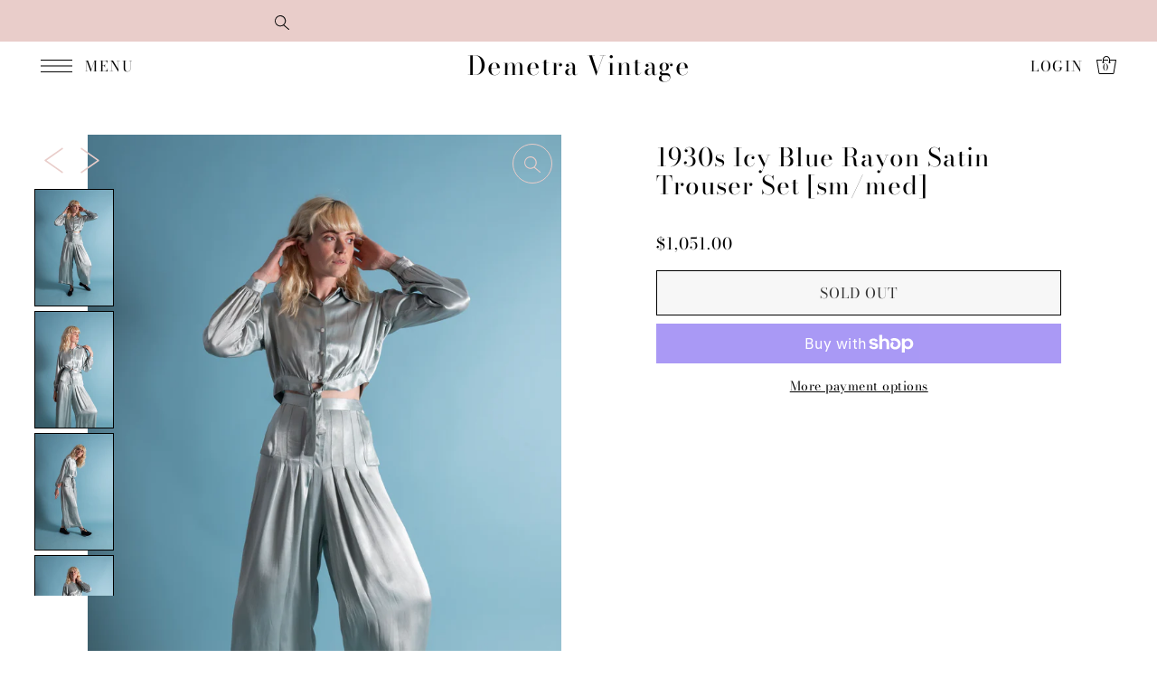

--- FILE ---
content_type: text/html; charset=utf-8
request_url: https://demetravintage.com/en-ca/products/1930s-icy-blue-rayon-crepe-trouser-set-sm-med
body_size: 37585
content:
<!DOCTYPE html>
<html class="no-js supports-no-cookies" lang="en">
<head>
  <meta charset="utf-8">
  <meta http-equiv="X-UA-Compatible" content="IE=edge">
  <meta name="viewport" content="width=device-width,initial-scale=1">
  <meta name="theme-color" content="#e9cdca"><link rel="canonical" href="https://demetravintage.com/en-ca/products/1930s-icy-blue-rayon-crepe-trouser-set-sm-med"><link rel="preconnect" href="https://cdn.shopify.com" crossorigin><link rel="preconnect" href="https://fonts.shopifycdn.com" crossorigin><!-- Preload onDomain stylesheets and script libraries -->
  <link rel="preload" href="//demetravintage.com/cdn/shop/t/13/assets/theme.css?v=21150566940683945861766884265" as="style">
  <link rel="preload" href="//demetravintage.com/cdn/shop/t/13/assets/theme.js?v=163193453636021692761673634432" as="script"><link rel="preload" href="//demetravintage.com/cdn/shop/t/13/assets/section-main-product.css?v=5909086798473237941673634432" as="style" onload="this.onload=null;this.rel='stylesheet'">
    <noscript><link rel="stylesheet" href="//demetravintage.com/cdn/shop/t/13/assets/section-main-product.css?v=5909086798473237941673634432"></noscript>

  <title>
    1930s Icy Blue Rayon Satin Trouser Set [sm/med]
 &ndash; Demetra Vintage</title>

  <meta name="description" content="Incredibly rare 1930s icy blue rayon crepe back satin ensemble, including a cropped balloon sleeve blouse and matching high waisted pleated wide leg trousers. The set is perfectly styled for a super flattering fit with a strikingly modern feel. The blouse closes down the front with sweet rounded mother of pearl buttons">

  
<meta property="og:image" content="http://demetravintage.com/cdn/shop/files/DSC_4991.jpg?v=1721079829">
  <meta property="og:image:secure_url" content="https://demetravintage.com/cdn/shop/files/DSC_4991.jpg?v=1721079829">
  <meta property="og:image:width" content="1367">
  <meta property="og:image:height" content="2048"><meta property="og:site_name" content="Demetra Vintage">


<meta name="twitter:card" content="summary"><meta name="twitter:site" content="@"><meta name="twitter:title" content="1930s Icy Blue Rayon Satin Trouser Set [sm/med]">
  <meta name="twitter:description" content="Incredibly rare 1930s icy blue rayon crepe back satin ensemble, including a cropped balloon sleeve blouse and matching high waisted pleated wide leg trousers. The set is perfectly styled for a super f"><meta name="twitter:card" content="//demetravintage.com/cdn/shop/files/DSC_5049_1024x.jpg?v=1721079829">
    <meta name="twitter:image" content="//demetravintage.com/cdn/shop/files/DSC_5049_1024x.jpg?v=1721079829"><meta name="twitter:card" content="//demetravintage.com/cdn/shop/files/DSC_5049_1024x.jpg?v=1721079829">
    <meta name="twitter:image" content="//demetravintage.com/cdn/shop/files/DSC_5049_1024x.jpg?v=1721079829"><meta name="twitter:card" content="//demetravintage.com/cdn/shop/files/DSC_5049_1024x.jpg?v=1721079829">
    <meta name="twitter:image" content="//demetravintage.com/cdn/shop/files/DSC_5049_1024x.jpg?v=1721079829"><meta name="twitter:card" content="//demetravintage.com/cdn/shop/files/DSC_5049_1024x.jpg?v=1721079829">
    <meta name="twitter:image" content="//demetravintage.com/cdn/shop/files/DSC_5049_1024x.jpg?v=1721079829"><meta name="twitter:card" content="//demetravintage.com/cdn/shop/files/DSC_5049_1024x.jpg?v=1721079829">
    <meta name="twitter:image" content="//demetravintage.com/cdn/shop/files/DSC_5049_1024x.jpg?v=1721079829"><meta name="twitter:card" content="//demetravintage.com/cdn/shop/files/DSC_5049_1024x.jpg?v=1721079829">
    <meta name="twitter:image" content="//demetravintage.com/cdn/shop/files/DSC_5049_1024x.jpg?v=1721079829"><meta name="twitter:card" content="//demetravintage.com/cdn/shop/files/DSC_5049_1024x.jpg?v=1721079829">
    <meta name="twitter:image" content="//demetravintage.com/cdn/shop/files/DSC_5049_1024x.jpg?v=1721079829"><meta name="twitter:card" content="//demetravintage.com/cdn/shop/files/DSC_5049_1024x.jpg?v=1721079829">
    <meta name="twitter:image" content="//demetravintage.com/cdn/shop/files/DSC_5049_1024x.jpg?v=1721079829"><meta name="twitter:image:width" content="480">
  <meta name="twitter:image:height" content="480">
  
 <script type="application/ld+json">
   {
     "@context": "https://schema.org",
     "@type": "Product",
     "id": "1930s-icy-blue-rayon-crepe-trouser-set-sm-med",
     "url": "/en-ca/en-ca/products/1930s-icy-blue-rayon-crepe-trouser-set-sm-med",
     "image": "//demetravintage.com/cdn/shop/files/DSC_4991_1024x.jpg?v=1721079829",
     "name": "1930s Icy Blue Rayon Satin Trouser Set [sm/med]",
     "brand": {"@type": "Brand", "name": "Demetra Vintage"},
     "description": "Incredibly rare 1930s icy blue rayon crepe back satin ensemble, including a cropped balloon sleeve blouse and matching high waisted pleated wide leg trousers. The set is perfectly styled for a super flattering fit with a strikingly modern feel. The blouse closes down the front with sweet rounded mother of pearl buttons, and the trousers have a rare patented Kover zipper at the side seam, and hooks at the waistline. Dresses up or down beautifully, with endless styling versatility to each piece worn as separates, or as a co-ord set. 
Excellent restored condition. When found, the trousers had quite a few pulled seams and pinholes at the pleat points which have been carefully and invisibly reinforced in house and are now very stable. The pants have two small spots (about 1&quot; each) at the side back pant leg that are slightly lightened- but do not show much when worn due to the sheen of the material and fullness of the pant leg. The blouse is in excellent condition with just a few minor marks. Overall the set is in fantastic condition with only cosmetic notes- it is entirely wearable and ready for its next life, however it has been priced according to condition and rarity. 
Measurements:
Blouse
Bust 38-40 in (wears beautifully oversized as shown)
Waist 28-30 in
Shoulder 15.5 in (fits up to 17 in puffed sleeves)
Armscye 8.75 in
Length 16 in
 
Pants
Waist 28-29 in
Hips up to 40 in
Rise 15.5 in plus 1.5 in waistband (dropped crotch style)
Inseam 24.5 in
Length 39 in (1.5 inches in hem)
 
For reference, Claudia measures 32/25/36 and is 5&#39;10&quot;. Shown with trousers pinned at the back waist.
","sku": "49872199483699","offers": {
       "@type": "Offer",
       "price": "1,051.00",
       "priceCurrency": "CAD",
       "availability": "http://schema.org/InStock",
       "priceValidUntil": "2030-01-01",
       "url": "/en-ca/products/1930s-icy-blue-rayon-crepe-trouser-set-sm-med"
     }}
 </script>



  <script src="//demetravintage.com/cdn/shop/t/13/assets/theme.js?v=163193453636021692761673634432" defer></script>

  <script>window.performance && window.performance.mark && window.performance.mark('shopify.content_for_header.start');</script><meta id="shopify-digital-wallet" name="shopify-digital-wallet" content="/23266426927/digital_wallets/dialog">
<meta name="shopify-checkout-api-token" content="cb92ec36d53a0b3ef37c03035313a675">
<meta id="in-context-paypal-metadata" data-shop-id="23266426927" data-venmo-supported="false" data-environment="production" data-locale="en_US" data-paypal-v4="true" data-currency="CAD">
<link rel="alternate" hreflang="x-default" href="https://demetravintage.com/products/1930s-icy-blue-rayon-crepe-trouser-set-sm-med">
<link rel="alternate" hreflang="en" href="https://demetravintage.com/products/1930s-icy-blue-rayon-crepe-trouser-set-sm-med">
<link rel="alternate" hreflang="en-CA" href="https://demetravintage.com/en-ca/products/1930s-icy-blue-rayon-crepe-trouser-set-sm-med">
<link rel="alternate" hreflang="en-GB" href="https://demetravintage.com/en-gb/products/1930s-icy-blue-rayon-crepe-trouser-set-sm-med">
<link rel="alternate" hreflang="en-AU" href="https://demetravintage.com/en-au/products/1930s-icy-blue-rayon-crepe-trouser-set-sm-med">
<link rel="alternate" hreflang="en-NZ" href="https://demetravintage.com/en-nz/products/1930s-icy-blue-rayon-crepe-trouser-set-sm-med">
<link rel="alternate" type="application/json+oembed" href="https://demetravintage.com/en-ca/products/1930s-icy-blue-rayon-crepe-trouser-set-sm-med.oembed">
<script async="async" src="/checkouts/internal/preloads.js?locale=en-CA"></script>
<link rel="preconnect" href="https://shop.app" crossorigin="anonymous">
<script async="async" src="https://shop.app/checkouts/internal/preloads.js?locale=en-CA&shop_id=23266426927" crossorigin="anonymous"></script>
<script id="apple-pay-shop-capabilities" type="application/json">{"shopId":23266426927,"countryCode":"US","currencyCode":"CAD","merchantCapabilities":["supports3DS"],"merchantId":"gid:\/\/shopify\/Shop\/23266426927","merchantName":"Demetra Vintage","requiredBillingContactFields":["postalAddress","email","phone"],"requiredShippingContactFields":["postalAddress","email","phone"],"shippingType":"shipping","supportedNetworks":["visa","masterCard","amex","discover","elo","jcb"],"total":{"type":"pending","label":"Demetra Vintage","amount":"1.00"},"shopifyPaymentsEnabled":true,"supportsSubscriptions":true}</script>
<script id="shopify-features" type="application/json">{"accessToken":"cb92ec36d53a0b3ef37c03035313a675","betas":["rich-media-storefront-analytics"],"domain":"demetravintage.com","predictiveSearch":true,"shopId":23266426927,"locale":"en"}</script>
<script>var Shopify = Shopify || {};
Shopify.shop = "demetra-vintage.myshopify.com";
Shopify.locale = "en";
Shopify.currency = {"active":"CAD","rate":"1.40418145"};
Shopify.country = "CA";
Shopify.theme = {"name":"title collection drop","id":142123729203,"schema_name":"Drop","schema_version":"1.3","theme_store_id":1197,"role":"main"};
Shopify.theme.handle = "null";
Shopify.theme.style = {"id":null,"handle":null};
Shopify.cdnHost = "demetravintage.com/cdn";
Shopify.routes = Shopify.routes || {};
Shopify.routes.root = "/en-ca/";</script>
<script type="module">!function(o){(o.Shopify=o.Shopify||{}).modules=!0}(window);</script>
<script>!function(o){function n(){var o=[];function n(){o.push(Array.prototype.slice.apply(arguments))}return n.q=o,n}var t=o.Shopify=o.Shopify||{};t.loadFeatures=n(),t.autoloadFeatures=n()}(window);</script>
<script>
  window.ShopifyPay = window.ShopifyPay || {};
  window.ShopifyPay.apiHost = "shop.app\/pay";
  window.ShopifyPay.redirectState = null;
</script>
<script id="shop-js-analytics" type="application/json">{"pageType":"product"}</script>
<script defer="defer" async type="module" src="//demetravintage.com/cdn/shopifycloud/shop-js/modules/v2/client.init-shop-cart-sync_BT-GjEfc.en.esm.js"></script>
<script defer="defer" async type="module" src="//demetravintage.com/cdn/shopifycloud/shop-js/modules/v2/chunk.common_D58fp_Oc.esm.js"></script>
<script defer="defer" async type="module" src="//demetravintage.com/cdn/shopifycloud/shop-js/modules/v2/chunk.modal_xMitdFEc.esm.js"></script>
<script type="module">
  await import("//demetravintage.com/cdn/shopifycloud/shop-js/modules/v2/client.init-shop-cart-sync_BT-GjEfc.en.esm.js");
await import("//demetravintage.com/cdn/shopifycloud/shop-js/modules/v2/chunk.common_D58fp_Oc.esm.js");
await import("//demetravintage.com/cdn/shopifycloud/shop-js/modules/v2/chunk.modal_xMitdFEc.esm.js");

  window.Shopify.SignInWithShop?.initShopCartSync?.({"fedCMEnabled":true,"windoidEnabled":true});

</script>
<script>
  window.Shopify = window.Shopify || {};
  if (!window.Shopify.featureAssets) window.Shopify.featureAssets = {};
  window.Shopify.featureAssets['shop-js'] = {"shop-cart-sync":["modules/v2/client.shop-cart-sync_DZOKe7Ll.en.esm.js","modules/v2/chunk.common_D58fp_Oc.esm.js","modules/v2/chunk.modal_xMitdFEc.esm.js"],"init-fed-cm":["modules/v2/client.init-fed-cm_B6oLuCjv.en.esm.js","modules/v2/chunk.common_D58fp_Oc.esm.js","modules/v2/chunk.modal_xMitdFEc.esm.js"],"shop-cash-offers":["modules/v2/client.shop-cash-offers_D2sdYoxE.en.esm.js","modules/v2/chunk.common_D58fp_Oc.esm.js","modules/v2/chunk.modal_xMitdFEc.esm.js"],"shop-login-button":["modules/v2/client.shop-login-button_QeVjl5Y3.en.esm.js","modules/v2/chunk.common_D58fp_Oc.esm.js","modules/v2/chunk.modal_xMitdFEc.esm.js"],"pay-button":["modules/v2/client.pay-button_DXTOsIq6.en.esm.js","modules/v2/chunk.common_D58fp_Oc.esm.js","modules/v2/chunk.modal_xMitdFEc.esm.js"],"shop-button":["modules/v2/client.shop-button_DQZHx9pm.en.esm.js","modules/v2/chunk.common_D58fp_Oc.esm.js","modules/v2/chunk.modal_xMitdFEc.esm.js"],"avatar":["modules/v2/client.avatar_BTnouDA3.en.esm.js"],"init-windoid":["modules/v2/client.init-windoid_CR1B-cfM.en.esm.js","modules/v2/chunk.common_D58fp_Oc.esm.js","modules/v2/chunk.modal_xMitdFEc.esm.js"],"init-shop-for-new-customer-accounts":["modules/v2/client.init-shop-for-new-customer-accounts_C_vY_xzh.en.esm.js","modules/v2/client.shop-login-button_QeVjl5Y3.en.esm.js","modules/v2/chunk.common_D58fp_Oc.esm.js","modules/v2/chunk.modal_xMitdFEc.esm.js"],"init-shop-email-lookup-coordinator":["modules/v2/client.init-shop-email-lookup-coordinator_BI7n9ZSv.en.esm.js","modules/v2/chunk.common_D58fp_Oc.esm.js","modules/v2/chunk.modal_xMitdFEc.esm.js"],"init-shop-cart-sync":["modules/v2/client.init-shop-cart-sync_BT-GjEfc.en.esm.js","modules/v2/chunk.common_D58fp_Oc.esm.js","modules/v2/chunk.modal_xMitdFEc.esm.js"],"shop-toast-manager":["modules/v2/client.shop-toast-manager_DiYdP3xc.en.esm.js","modules/v2/chunk.common_D58fp_Oc.esm.js","modules/v2/chunk.modal_xMitdFEc.esm.js"],"init-customer-accounts":["modules/v2/client.init-customer-accounts_D9ZNqS-Q.en.esm.js","modules/v2/client.shop-login-button_QeVjl5Y3.en.esm.js","modules/v2/chunk.common_D58fp_Oc.esm.js","modules/v2/chunk.modal_xMitdFEc.esm.js"],"init-customer-accounts-sign-up":["modules/v2/client.init-customer-accounts-sign-up_iGw4briv.en.esm.js","modules/v2/client.shop-login-button_QeVjl5Y3.en.esm.js","modules/v2/chunk.common_D58fp_Oc.esm.js","modules/v2/chunk.modal_xMitdFEc.esm.js"],"shop-follow-button":["modules/v2/client.shop-follow-button_CqMgW2wH.en.esm.js","modules/v2/chunk.common_D58fp_Oc.esm.js","modules/v2/chunk.modal_xMitdFEc.esm.js"],"checkout-modal":["modules/v2/client.checkout-modal_xHeaAweL.en.esm.js","modules/v2/chunk.common_D58fp_Oc.esm.js","modules/v2/chunk.modal_xMitdFEc.esm.js"],"shop-login":["modules/v2/client.shop-login_D91U-Q7h.en.esm.js","modules/v2/chunk.common_D58fp_Oc.esm.js","modules/v2/chunk.modal_xMitdFEc.esm.js"],"lead-capture":["modules/v2/client.lead-capture_BJmE1dJe.en.esm.js","modules/v2/chunk.common_D58fp_Oc.esm.js","modules/v2/chunk.modal_xMitdFEc.esm.js"],"payment-terms":["modules/v2/client.payment-terms_Ci9AEqFq.en.esm.js","modules/v2/chunk.common_D58fp_Oc.esm.js","modules/v2/chunk.modal_xMitdFEc.esm.js"]};
</script>
<script>(function() {
  var isLoaded = false;
  function asyncLoad() {
    if (isLoaded) return;
    isLoaded = true;
    var urls = ["https:\/\/cdn.recovermycart.com\/scripts\/keepcart\/CartJS.min.js?shop=demetra-vintage.myshopify.com\u0026shop=demetra-vintage.myshopify.com","https:\/\/producttabs.polarbearapps.com\/frontend\/index.js?shop=demetra-vintage.myshopify.com"];
    for (var i = 0; i < urls.length; i++) {
      var s = document.createElement('script');
      s.type = 'text/javascript';
      s.async = true;
      s.src = urls[i];
      var x = document.getElementsByTagName('script')[0];
      x.parentNode.insertBefore(s, x);
    }
  };
  if(window.attachEvent) {
    window.attachEvent('onload', asyncLoad);
  } else {
    window.addEventListener('load', asyncLoad, false);
  }
})();</script>
<script id="__st">var __st={"a":23266426927,"offset":-18000,"reqid":"55d73b2e-2b93-4db6-ac9c-0054a648f01f-1769037218","pageurl":"demetravintage.com\/en-ca\/products\/1930s-icy-blue-rayon-crepe-trouser-set-sm-med","u":"ea9107e9592f","p":"product","rtyp":"product","rid":9410800714035};</script>
<script>window.ShopifyPaypalV4VisibilityTracking = true;</script>
<script id="captcha-bootstrap">!function(){'use strict';const t='contact',e='account',n='new_comment',o=[[t,t],['blogs',n],['comments',n],[t,'customer']],c=[[e,'customer_login'],[e,'guest_login'],[e,'recover_customer_password'],[e,'create_customer']],r=t=>t.map((([t,e])=>`form[action*='/${t}']:not([data-nocaptcha='true']) input[name='form_type'][value='${e}']`)).join(','),a=t=>()=>t?[...document.querySelectorAll(t)].map((t=>t.form)):[];function s(){const t=[...o],e=r(t);return a(e)}const i='password',u='form_key',d=['recaptcha-v3-token','g-recaptcha-response','h-captcha-response',i],f=()=>{try{return window.sessionStorage}catch{return}},m='__shopify_v',_=t=>t.elements[u];function p(t,e,n=!1){try{const o=window.sessionStorage,c=JSON.parse(o.getItem(e)),{data:r}=function(t){const{data:e,action:n}=t;return t[m]||n?{data:e,action:n}:{data:t,action:n}}(c);for(const[e,n]of Object.entries(r))t.elements[e]&&(t.elements[e].value=n);n&&o.removeItem(e)}catch(o){console.error('form repopulation failed',{error:o})}}const l='form_type',E='cptcha';function T(t){t.dataset[E]=!0}const w=window,h=w.document,L='Shopify',v='ce_forms',y='captcha';let A=!1;((t,e)=>{const n=(g='f06e6c50-85a8-45c8-87d0-21a2b65856fe',I='https://cdn.shopify.com/shopifycloud/storefront-forms-hcaptcha/ce_storefront_forms_captcha_hcaptcha.v1.5.2.iife.js',D={infoText:'Protected by hCaptcha',privacyText:'Privacy',termsText:'Terms'},(t,e,n)=>{const o=w[L][v],c=o.bindForm;if(c)return c(t,g,e,D).then(n);var r;o.q.push([[t,g,e,D],n]),r=I,A||(h.body.append(Object.assign(h.createElement('script'),{id:'captcha-provider',async:!0,src:r})),A=!0)});var g,I,D;w[L]=w[L]||{},w[L][v]=w[L][v]||{},w[L][v].q=[],w[L][y]=w[L][y]||{},w[L][y].protect=function(t,e){n(t,void 0,e),T(t)},Object.freeze(w[L][y]),function(t,e,n,w,h,L){const[v,y,A,g]=function(t,e,n){const i=e?o:[],u=t?c:[],d=[...i,...u],f=r(d),m=r(i),_=r(d.filter((([t,e])=>n.includes(e))));return[a(f),a(m),a(_),s()]}(w,h,L),I=t=>{const e=t.target;return e instanceof HTMLFormElement?e:e&&e.form},D=t=>v().includes(t);t.addEventListener('submit',(t=>{const e=I(t);if(!e)return;const n=D(e)&&!e.dataset.hcaptchaBound&&!e.dataset.recaptchaBound,o=_(e),c=g().includes(e)&&(!o||!o.value);(n||c)&&t.preventDefault(),c&&!n&&(function(t){try{if(!f())return;!function(t){const e=f();if(!e)return;const n=_(t);if(!n)return;const o=n.value;o&&e.removeItem(o)}(t);const e=Array.from(Array(32),(()=>Math.random().toString(36)[2])).join('');!function(t,e){_(t)||t.append(Object.assign(document.createElement('input'),{type:'hidden',name:u})),t.elements[u].value=e}(t,e),function(t,e){const n=f();if(!n)return;const o=[...t.querySelectorAll(`input[type='${i}']`)].map((({name:t})=>t)),c=[...d,...o],r={};for(const[a,s]of new FormData(t).entries())c.includes(a)||(r[a]=s);n.setItem(e,JSON.stringify({[m]:1,action:t.action,data:r}))}(t,e)}catch(e){console.error('failed to persist form',e)}}(e),e.submit())}));const S=(t,e)=>{t&&!t.dataset[E]&&(n(t,e.some((e=>e===t))),T(t))};for(const o of['focusin','change'])t.addEventListener(o,(t=>{const e=I(t);D(e)&&S(e,y())}));const B=e.get('form_key'),M=e.get(l),P=B&&M;t.addEventListener('DOMContentLoaded',(()=>{const t=y();if(P)for(const e of t)e.elements[l].value===M&&p(e,B);[...new Set([...A(),...v().filter((t=>'true'===t.dataset.shopifyCaptcha))])].forEach((e=>S(e,t)))}))}(h,new URLSearchParams(w.location.search),n,t,e,['guest_login'])})(!0,!0)}();</script>
<script integrity="sha256-4kQ18oKyAcykRKYeNunJcIwy7WH5gtpwJnB7kiuLZ1E=" data-source-attribution="shopify.loadfeatures" defer="defer" src="//demetravintage.com/cdn/shopifycloud/storefront/assets/storefront/load_feature-a0a9edcb.js" crossorigin="anonymous"></script>
<script crossorigin="anonymous" defer="defer" src="//demetravintage.com/cdn/shopifycloud/storefront/assets/shopify_pay/storefront-65b4c6d7.js?v=20250812"></script>
<script data-source-attribution="shopify.dynamic_checkout.dynamic.init">var Shopify=Shopify||{};Shopify.PaymentButton=Shopify.PaymentButton||{isStorefrontPortableWallets:!0,init:function(){window.Shopify.PaymentButton.init=function(){};var t=document.createElement("script");t.src="https://demetravintage.com/cdn/shopifycloud/portable-wallets/latest/portable-wallets.en.js",t.type="module",document.head.appendChild(t)}};
</script>
<script data-source-attribution="shopify.dynamic_checkout.buyer_consent">
  function portableWalletsHideBuyerConsent(e){var t=document.getElementById("shopify-buyer-consent"),n=document.getElementById("shopify-subscription-policy-button");t&&n&&(t.classList.add("hidden"),t.setAttribute("aria-hidden","true"),n.removeEventListener("click",e))}function portableWalletsShowBuyerConsent(e){var t=document.getElementById("shopify-buyer-consent"),n=document.getElementById("shopify-subscription-policy-button");t&&n&&(t.classList.remove("hidden"),t.removeAttribute("aria-hidden"),n.addEventListener("click",e))}window.Shopify?.PaymentButton&&(window.Shopify.PaymentButton.hideBuyerConsent=portableWalletsHideBuyerConsent,window.Shopify.PaymentButton.showBuyerConsent=portableWalletsShowBuyerConsent);
</script>
<script>
  function portableWalletsCleanup(e){e&&e.src&&console.error("Failed to load portable wallets script "+e.src);var t=document.querySelectorAll("shopify-accelerated-checkout .shopify-payment-button__skeleton, shopify-accelerated-checkout-cart .wallet-cart-button__skeleton"),e=document.getElementById("shopify-buyer-consent");for(let e=0;e<t.length;e++)t[e].remove();e&&e.remove()}function portableWalletsNotLoadedAsModule(e){e instanceof ErrorEvent&&"string"==typeof e.message&&e.message.includes("import.meta")&&"string"==typeof e.filename&&e.filename.includes("portable-wallets")&&(window.removeEventListener("error",portableWalletsNotLoadedAsModule),window.Shopify.PaymentButton.failedToLoad=e,"loading"===document.readyState?document.addEventListener("DOMContentLoaded",window.Shopify.PaymentButton.init):window.Shopify.PaymentButton.init())}window.addEventListener("error",portableWalletsNotLoadedAsModule);
</script>

<script type="module" src="https://demetravintage.com/cdn/shopifycloud/portable-wallets/latest/portable-wallets.en.js" onError="portableWalletsCleanup(this)" crossorigin="anonymous"></script>
<script nomodule>
  document.addEventListener("DOMContentLoaded", portableWalletsCleanup);
</script>

<link id="shopify-accelerated-checkout-styles" rel="stylesheet" media="screen" href="https://demetravintage.com/cdn/shopifycloud/portable-wallets/latest/accelerated-checkout-backwards-compat.css" crossorigin="anonymous">
<style id="shopify-accelerated-checkout-cart">
        #shopify-buyer-consent {
  margin-top: 1em;
  display: inline-block;
  width: 100%;
}

#shopify-buyer-consent.hidden {
  display: none;
}

#shopify-subscription-policy-button {
  background: none;
  border: none;
  padding: 0;
  text-decoration: underline;
  font-size: inherit;
  cursor: pointer;
}

#shopify-subscription-policy-button::before {
  box-shadow: none;
}

      </style>

<script>window.performance && window.performance.mark && window.performance.mark('shopify.content_for_header.end');</script>

  

<style data-shopify>

@font-face {
  font-family: "Bodoni Moda";
  font-weight: 400;
  font-style: normal;
  font-display: swap;
  src: url("//demetravintage.com/cdn/fonts/bodoni_moda/bodonimoda_n4.025af1859727a91866b3c708393a6dc972156491.woff2") format("woff2"),
       url("//demetravintage.com/cdn/fonts/bodoni_moda/bodonimoda_n4.aebb4417dfed0dc5ec4a330249c3862add089916.woff") format("woff");
}

@font-face {
  font-family: "Bodoni Moda";
  font-weight: 700;
  font-style: normal;
  font-display: swap;
  src: url("//demetravintage.com/cdn/fonts/bodoni_moda/bodonimoda_n7.837502b3cbe406d2c6f311e87870fa9980b0b36a.woff2") format("woff2"),
       url("//demetravintage.com/cdn/fonts/bodoni_moda/bodonimoda_n7.c198e1cda930f96f6ae1aa8ef8facc95a64cfd1f.woff") format("woff");
}

@font-face {
  font-family: "Bodoni Moda";
  font-weight: 400;
  font-style: italic;
  font-display: swap;
  src: url("//demetravintage.com/cdn/fonts/bodoni_moda/bodonimoda_i4.4d7d6dcd28539d05c34746a790d428e621a34321.woff2") format("woff2"),
       url("//demetravintage.com/cdn/fonts/bodoni_moda/bodonimoda_i4.47427f01d2c6bc1acfc811bad9213cf287ad6b97.woff") format("woff");
}

@font-face {
  font-family: "Bodoni Moda";
  font-weight: 700;
  font-style: italic;
  font-display: swap;
  src: url("//demetravintage.com/cdn/fonts/bodoni_moda/bodonimoda_i7.c902c4a34af6b706633407846994e4897be8e785.woff2") format("woff2"),
       url("//demetravintage.com/cdn/fonts/bodoni_moda/bodonimoda_i7.0a6dd16bb377985b19c32de01ccef400d1fe1aa6.woff") format("woff");
}

@font-face {
  font-family: "Bodoni Moda";
  font-weight: 400;
  font-style: normal;
  font-display: swap;
  src: url("//demetravintage.com/cdn/fonts/bodoni_moda/bodonimoda_n4.025af1859727a91866b3c708393a6dc972156491.woff2") format("woff2"),
       url("//demetravintage.com/cdn/fonts/bodoni_moda/bodonimoda_n4.aebb4417dfed0dc5ec4a330249c3862add089916.woff") format("woff");
}

@font-face {
  font-family: "Bodoni Moda";
  font-weight: 400;
  font-style: normal;
  font-display: swap;
  src: url("//demetravintage.com/cdn/fonts/bodoni_moda/bodonimoda_n4.025af1859727a91866b3c708393a6dc972156491.woff2") format("woff2"),
       url("//demetravintage.com/cdn/fonts/bodoni_moda/bodonimoda_n4.aebb4417dfed0dc5ec4a330249c3862add089916.woff") format("woff");
}

:root {
  --heading-family: "Bodoni Moda";
  --heading-weight: 400;
  --heading-style: normal;
  --heading-spacing: 1px;
  --heading-align: center;

  --main-family: "Bodoni Moda";
  --main-weight: 400;
  --main-style: normal;
  --main-spacing: 0.5px;

  --nav-family: "Bodoni Moda";
  --nav-weight: 400;
  --nav-style: normal;
  --nav-spacing: 1.5px;
  --nav-transform: uppercase;

  --font-size: 16px;
  --nav-size: 16px;
  --h1-size: 40px;
  --h2-size: 28px;
  --h3-size: 22px;

  --font-size-sm: calc(16px - 2px);

  --buttons-transform: uppercase;
  --buttons-border-weight: 1px;
  --buttons-corners: 0;
  --buttons-height: 48px;
  --buttons-spacing: 1px;
  --form-border-weight: 1px;

  --slideout-desktop: 550px;
  --slideout-desktop-n: -550px;
  --slideout-mobile: 350px;
  --slideout-mobile-n: -350px;

  --keyboard-focus: #C8C8C8;
  --keyboard-border-style: dashed;
  --keyboard-border-weight: 1px;
  --keyboard-border-offset-weight: -1px;

  --scheme-1-bg: #ffffff;
  --scheme-1-text: #000000;
  --scheme-1-hover: #b7dab9;

  --scheme-2-bg: #eff4ef;
  --scheme-2-text: #000000;
  --scheme-2-hover: #b7dab9;

  --scheme-3-bg-light: #ffffff;
  --scheme-3-bg: #c2d9d1;
  --scheme-3-text: #000000;
  --scheme-3-hover: #ffffff;

  --background: #ffffff;
  --background-accent: #f7f7f7;
  --background-dark: #cccccc;
  --text-color-light: #333333;
  --text-color: #000000;
  --dotted-color: #000000;
  --sale-color: #f69f87;
  --sale-color-dark: #ef5328;
  --sale-color-light: #fdebe6;
  --announcement-bg: #e9cdca;
  --announcement-text: #000000;
  --announcement-hover: #f69f87;
  --header-bg: #ffffff;
  --header-text: #000000;
  --header-text-over: #ffffff;
  --header-text-over-dark: #cccccc;
  --header-text-over-light: #ffffff;
  --header-hover: #9E9E9E;
  --button-bg: #000000;
  --button-text: #ffffff;
  --button-hover: #e9cdca;
  --secondary-button-bg: #000000;
  --secondary-button-text: #ffffff;
  --secondary-button-hover: #b7dab9;
  --directional-bg: #e9cdca;
  --directional-text: #000000;
  --directional-hover: #9e9e9e;
  --footer-bg: #e9cdca;
  --footer-text: #000000;
  --footer-hover: #ffffff;
  --error-msg-dark: #BF3333;
  --error-msg-light: #e7a4a4;
  --success-msg-dark: #556c5a;
  --success-msg-light: #a3b7a7;
  --slideshow-btn-height: 34px;
  --slideshow-btn-width: 34px;
  --masonry-padding: 20px;
  --section-padding: 100px;

  --star-active: rgb(0, 0, 0);
  --star-inactive: rgb(77, 77, 77);

  --countdown-size: 64px;
}
.ajax-cart__free-shipping {
  background-color: var(--scheme-3-bg);
  color: var(--scheme-3-text);
}
.ajax-cart__free-shipping p,
.ajax-cart__free-shipping a,
.ajax-cart__free-shipping small,
.ajax-cart__free-shipping span {
  color: var(--scheme-3-text);
}
@media (max-width: 967px) {
  :root {
    --countdown-size: 44px;
  }
}
@media (max-width: 740px) {
  :root {
    --font-size: calc(16px - (16px * 0.15));
    --nav-size: calc(16px - (16px * 0.15));
    --h1-size: calc(40px - (40px * 0.15));
    --h2-size: calc(28px - (28px * 0.15));
    --h3-size: calc(22px - (22px * 0.15));
  }
}
</style>


  <link href="//demetravintage.com/cdn/shop/t/13/assets/theme.css?v=21150566940683945861766884265" rel="stylesheet" type="text/css" media="all" />
<link rel="preload" as="font" href="//demetravintage.com/cdn/fonts/bodoni_moda/bodonimoda_n4.025af1859727a91866b3c708393a6dc972156491.woff2" type="font/woff2" crossorigin><link rel="preload" as="font" href="//demetravintage.com/cdn/fonts/bodoni_moda/bodonimoda_n4.025af1859727a91866b3c708393a6dc972156491.woff2" type="font/woff2" crossorigin><link rel="preload" as="font" href="//demetravintage.com/cdn/fonts/bodoni_moda/bodonimoda_n4.025af1859727a91866b3c708393a6dc972156491.woff2" type="font/woff2" crossorigin><script>document.documentElement.className = document.documentElement.className.replace('no-js', 'js');</script>

<script src="https://cdn.shopify.com/extensions/19689677-6488-4a31-adf3-fcf4359c5fd9/forms-2295/assets/shopify-forms-loader.js" type="text/javascript" defer="defer"></script>
<script src="https://cdn.shopify.com/extensions/019b9c97-6be9-72f6-9034-f9229760a9a8/pify-form-builder-contact-form-55/assets/popup.js" type="text/javascript" defer="defer"></script>
<link href="https://monorail-edge.shopifysvc.com" rel="dns-prefetch">
<script>(function(){if ("sendBeacon" in navigator && "performance" in window) {try {var session_token_from_headers = performance.getEntriesByType('navigation')[0].serverTiming.find(x => x.name == '_s').description;} catch {var session_token_from_headers = undefined;}var session_cookie_matches = document.cookie.match(/_shopify_s=([^;]*)/);var session_token_from_cookie = session_cookie_matches && session_cookie_matches.length === 2 ? session_cookie_matches[1] : "";var session_token = session_token_from_headers || session_token_from_cookie || "";function handle_abandonment_event(e) {var entries = performance.getEntries().filter(function(entry) {return /monorail-edge.shopifysvc.com/.test(entry.name);});if (!window.abandonment_tracked && entries.length === 0) {window.abandonment_tracked = true;var currentMs = Date.now();var navigation_start = performance.timing.navigationStart;var payload = {shop_id: 23266426927,url: window.location.href,navigation_start,duration: currentMs - navigation_start,session_token,page_type: "product"};window.navigator.sendBeacon("https://monorail-edge.shopifysvc.com/v1/produce", JSON.stringify({schema_id: "online_store_buyer_site_abandonment/1.1",payload: payload,metadata: {event_created_at_ms: currentMs,event_sent_at_ms: currentMs}}));}}window.addEventListener('pagehide', handle_abandonment_event);}}());</script>
<script id="web-pixels-manager-setup">(function e(e,d,r,n,o){if(void 0===o&&(o={}),!Boolean(null===(a=null===(i=window.Shopify)||void 0===i?void 0:i.analytics)||void 0===a?void 0:a.replayQueue)){var i,a;window.Shopify=window.Shopify||{};var t=window.Shopify;t.analytics=t.analytics||{};var s=t.analytics;s.replayQueue=[],s.publish=function(e,d,r){return s.replayQueue.push([e,d,r]),!0};try{self.performance.mark("wpm:start")}catch(e){}var l=function(){var e={modern:/Edge?\/(1{2}[4-9]|1[2-9]\d|[2-9]\d{2}|\d{4,})\.\d+(\.\d+|)|Firefox\/(1{2}[4-9]|1[2-9]\d|[2-9]\d{2}|\d{4,})\.\d+(\.\d+|)|Chrom(ium|e)\/(9{2}|\d{3,})\.\d+(\.\d+|)|(Maci|X1{2}).+ Version\/(15\.\d+|(1[6-9]|[2-9]\d|\d{3,})\.\d+)([,.]\d+|)( \(\w+\)|)( Mobile\/\w+|) Safari\/|Chrome.+OPR\/(9{2}|\d{3,})\.\d+\.\d+|(CPU[ +]OS|iPhone[ +]OS|CPU[ +]iPhone|CPU IPhone OS|CPU iPad OS)[ +]+(15[._]\d+|(1[6-9]|[2-9]\d|\d{3,})[._]\d+)([._]\d+|)|Android:?[ /-](13[3-9]|1[4-9]\d|[2-9]\d{2}|\d{4,})(\.\d+|)(\.\d+|)|Android.+Firefox\/(13[5-9]|1[4-9]\d|[2-9]\d{2}|\d{4,})\.\d+(\.\d+|)|Android.+Chrom(ium|e)\/(13[3-9]|1[4-9]\d|[2-9]\d{2}|\d{4,})\.\d+(\.\d+|)|SamsungBrowser\/([2-9]\d|\d{3,})\.\d+/,legacy:/Edge?\/(1[6-9]|[2-9]\d|\d{3,})\.\d+(\.\d+|)|Firefox\/(5[4-9]|[6-9]\d|\d{3,})\.\d+(\.\d+|)|Chrom(ium|e)\/(5[1-9]|[6-9]\d|\d{3,})\.\d+(\.\d+|)([\d.]+$|.*Safari\/(?![\d.]+ Edge\/[\d.]+$))|(Maci|X1{2}).+ Version\/(10\.\d+|(1[1-9]|[2-9]\d|\d{3,})\.\d+)([,.]\d+|)( \(\w+\)|)( Mobile\/\w+|) Safari\/|Chrome.+OPR\/(3[89]|[4-9]\d|\d{3,})\.\d+\.\d+|(CPU[ +]OS|iPhone[ +]OS|CPU[ +]iPhone|CPU IPhone OS|CPU iPad OS)[ +]+(10[._]\d+|(1[1-9]|[2-9]\d|\d{3,})[._]\d+)([._]\d+|)|Android:?[ /-](13[3-9]|1[4-9]\d|[2-9]\d{2}|\d{4,})(\.\d+|)(\.\d+|)|Mobile Safari.+OPR\/([89]\d|\d{3,})\.\d+\.\d+|Android.+Firefox\/(13[5-9]|1[4-9]\d|[2-9]\d{2}|\d{4,})\.\d+(\.\d+|)|Android.+Chrom(ium|e)\/(13[3-9]|1[4-9]\d|[2-9]\d{2}|\d{4,})\.\d+(\.\d+|)|Android.+(UC? ?Browser|UCWEB|U3)[ /]?(15\.([5-9]|\d{2,})|(1[6-9]|[2-9]\d|\d{3,})\.\d+)\.\d+|SamsungBrowser\/(5\.\d+|([6-9]|\d{2,})\.\d+)|Android.+MQ{2}Browser\/(14(\.(9|\d{2,})|)|(1[5-9]|[2-9]\d|\d{3,})(\.\d+|))(\.\d+|)|K[Aa][Ii]OS\/(3\.\d+|([4-9]|\d{2,})\.\d+)(\.\d+|)/},d=e.modern,r=e.legacy,n=navigator.userAgent;return n.match(d)?"modern":n.match(r)?"legacy":"unknown"}(),u="modern"===l?"modern":"legacy",c=(null!=n?n:{modern:"",legacy:""})[u],f=function(e){return[e.baseUrl,"/wpm","/b",e.hashVersion,"modern"===e.buildTarget?"m":"l",".js"].join("")}({baseUrl:d,hashVersion:r,buildTarget:u}),m=function(e){var d=e.version,r=e.bundleTarget,n=e.surface,o=e.pageUrl,i=e.monorailEndpoint;return{emit:function(e){var a=e.status,t=e.errorMsg,s=(new Date).getTime(),l=JSON.stringify({metadata:{event_sent_at_ms:s},events:[{schema_id:"web_pixels_manager_load/3.1",payload:{version:d,bundle_target:r,page_url:o,status:a,surface:n,error_msg:t},metadata:{event_created_at_ms:s}}]});if(!i)return console&&console.warn&&console.warn("[Web Pixels Manager] No Monorail endpoint provided, skipping logging."),!1;try{return self.navigator.sendBeacon.bind(self.navigator)(i,l)}catch(e){}var u=new XMLHttpRequest;try{return u.open("POST",i,!0),u.setRequestHeader("Content-Type","text/plain"),u.send(l),!0}catch(e){return console&&console.warn&&console.warn("[Web Pixels Manager] Got an unhandled error while logging to Monorail."),!1}}}}({version:r,bundleTarget:l,surface:e.surface,pageUrl:self.location.href,monorailEndpoint:e.monorailEndpoint});try{o.browserTarget=l,function(e){var d=e.src,r=e.async,n=void 0===r||r,o=e.onload,i=e.onerror,a=e.sri,t=e.scriptDataAttributes,s=void 0===t?{}:t,l=document.createElement("script"),u=document.querySelector("head"),c=document.querySelector("body");if(l.async=n,l.src=d,a&&(l.integrity=a,l.crossOrigin="anonymous"),s)for(var f in s)if(Object.prototype.hasOwnProperty.call(s,f))try{l.dataset[f]=s[f]}catch(e){}if(o&&l.addEventListener("load",o),i&&l.addEventListener("error",i),u)u.appendChild(l);else{if(!c)throw new Error("Did not find a head or body element to append the script");c.appendChild(l)}}({src:f,async:!0,onload:function(){if(!function(){var e,d;return Boolean(null===(d=null===(e=window.Shopify)||void 0===e?void 0:e.analytics)||void 0===d?void 0:d.initialized)}()){var d=window.webPixelsManager.init(e)||void 0;if(d){var r=window.Shopify.analytics;r.replayQueue.forEach((function(e){var r=e[0],n=e[1],o=e[2];d.publishCustomEvent(r,n,o)})),r.replayQueue=[],r.publish=d.publishCustomEvent,r.visitor=d.visitor,r.initialized=!0}}},onerror:function(){return m.emit({status:"failed",errorMsg:"".concat(f," has failed to load")})},sri:function(e){var d=/^sha384-[A-Za-z0-9+/=]+$/;return"string"==typeof e&&d.test(e)}(c)?c:"",scriptDataAttributes:o}),m.emit({status:"loading"})}catch(e){m.emit({status:"failed",errorMsg:(null==e?void 0:e.message)||"Unknown error"})}}})({shopId: 23266426927,storefrontBaseUrl: "https://demetravintage.com",extensionsBaseUrl: "https://extensions.shopifycdn.com/cdn/shopifycloud/web-pixels-manager",monorailEndpoint: "https://monorail-edge.shopifysvc.com/unstable/produce_batch",surface: "storefront-renderer",enabledBetaFlags: ["2dca8a86"],webPixelsConfigList: [{"id":"shopify-app-pixel","configuration":"{}","eventPayloadVersion":"v1","runtimeContext":"STRICT","scriptVersion":"0450","apiClientId":"shopify-pixel","type":"APP","privacyPurposes":["ANALYTICS","MARKETING"]},{"id":"shopify-custom-pixel","eventPayloadVersion":"v1","runtimeContext":"LAX","scriptVersion":"0450","apiClientId":"shopify-pixel","type":"CUSTOM","privacyPurposes":["ANALYTICS","MARKETING"]}],isMerchantRequest: false,initData: {"shop":{"name":"Demetra Vintage","paymentSettings":{"currencyCode":"USD"},"myshopifyDomain":"demetra-vintage.myshopify.com","countryCode":"US","storefrontUrl":"https:\/\/demetravintage.com\/en-ca"},"customer":null,"cart":null,"checkout":null,"productVariants":[{"price":{"amount":1051.0,"currencyCode":"CAD"},"product":{"title":"1930s Icy Blue Rayon Satin Trouser Set [sm\/med]","vendor":"Demetra Vintage","id":"9410800714035","untranslatedTitle":"1930s Icy Blue Rayon Satin Trouser Set [sm\/med]","url":"\/en-ca\/products\/1930s-icy-blue-rayon-crepe-trouser-set-sm-med","type":""},"id":"49872199483699","image":{"src":"\/\/demetravintage.com\/cdn\/shop\/files\/DSC_4991.jpg?v=1721079829"},"sku":"","title":"Default Title","untranslatedTitle":"Default Title"}],"purchasingCompany":null},},"https://demetravintage.com/cdn","fcfee988w5aeb613cpc8e4bc33m6693e112",{"modern":"","legacy":""},{"shopId":"23266426927","storefrontBaseUrl":"https:\/\/demetravintage.com","extensionBaseUrl":"https:\/\/extensions.shopifycdn.com\/cdn\/shopifycloud\/web-pixels-manager","surface":"storefront-renderer","enabledBetaFlags":"[\"2dca8a86\"]","isMerchantRequest":"false","hashVersion":"fcfee988w5aeb613cpc8e4bc33m6693e112","publish":"custom","events":"[[\"page_viewed\",{}],[\"product_viewed\",{\"productVariant\":{\"price\":{\"amount\":1051.0,\"currencyCode\":\"CAD\"},\"product\":{\"title\":\"1930s Icy Blue Rayon Satin Trouser Set [sm\/med]\",\"vendor\":\"Demetra Vintage\",\"id\":\"9410800714035\",\"untranslatedTitle\":\"1930s Icy Blue Rayon Satin Trouser Set [sm\/med]\",\"url\":\"\/en-ca\/products\/1930s-icy-blue-rayon-crepe-trouser-set-sm-med\",\"type\":\"\"},\"id\":\"49872199483699\",\"image\":{\"src\":\"\/\/demetravintage.com\/cdn\/shop\/files\/DSC_4991.jpg?v=1721079829\"},\"sku\":\"\",\"title\":\"Default Title\",\"untranslatedTitle\":\"Default Title\"}}]]"});</script><script>
  window.ShopifyAnalytics = window.ShopifyAnalytics || {};
  window.ShopifyAnalytics.meta = window.ShopifyAnalytics.meta || {};
  window.ShopifyAnalytics.meta.currency = 'CAD';
  var meta = {"product":{"id":9410800714035,"gid":"gid:\/\/shopify\/Product\/9410800714035","vendor":"Demetra Vintage","type":"","handle":"1930s-icy-blue-rayon-crepe-trouser-set-sm-med","variants":[{"id":49872199483699,"price":105100,"name":"1930s Icy Blue Rayon Satin Trouser Set [sm\/med]","public_title":null,"sku":""}],"remote":false},"page":{"pageType":"product","resourceType":"product","resourceId":9410800714035,"requestId":"55d73b2e-2b93-4db6-ac9c-0054a648f01f-1769037218"}};
  for (var attr in meta) {
    window.ShopifyAnalytics.meta[attr] = meta[attr];
  }
</script>
<script class="analytics">
  (function () {
    var customDocumentWrite = function(content) {
      var jquery = null;

      if (window.jQuery) {
        jquery = window.jQuery;
      } else if (window.Checkout && window.Checkout.$) {
        jquery = window.Checkout.$;
      }

      if (jquery) {
        jquery('body').append(content);
      }
    };

    var hasLoggedConversion = function(token) {
      if (token) {
        return document.cookie.indexOf('loggedConversion=' + token) !== -1;
      }
      return false;
    }

    var setCookieIfConversion = function(token) {
      if (token) {
        var twoMonthsFromNow = new Date(Date.now());
        twoMonthsFromNow.setMonth(twoMonthsFromNow.getMonth() + 2);

        document.cookie = 'loggedConversion=' + token + '; expires=' + twoMonthsFromNow;
      }
    }

    var trekkie = window.ShopifyAnalytics.lib = window.trekkie = window.trekkie || [];
    if (trekkie.integrations) {
      return;
    }
    trekkie.methods = [
      'identify',
      'page',
      'ready',
      'track',
      'trackForm',
      'trackLink'
    ];
    trekkie.factory = function(method) {
      return function() {
        var args = Array.prototype.slice.call(arguments);
        args.unshift(method);
        trekkie.push(args);
        return trekkie;
      };
    };
    for (var i = 0; i < trekkie.methods.length; i++) {
      var key = trekkie.methods[i];
      trekkie[key] = trekkie.factory(key);
    }
    trekkie.load = function(config) {
      trekkie.config = config || {};
      trekkie.config.initialDocumentCookie = document.cookie;
      var first = document.getElementsByTagName('script')[0];
      var script = document.createElement('script');
      script.type = 'text/javascript';
      script.onerror = function(e) {
        var scriptFallback = document.createElement('script');
        scriptFallback.type = 'text/javascript';
        scriptFallback.onerror = function(error) {
                var Monorail = {
      produce: function produce(monorailDomain, schemaId, payload) {
        var currentMs = new Date().getTime();
        var event = {
          schema_id: schemaId,
          payload: payload,
          metadata: {
            event_created_at_ms: currentMs,
            event_sent_at_ms: currentMs
          }
        };
        return Monorail.sendRequest("https://" + monorailDomain + "/v1/produce", JSON.stringify(event));
      },
      sendRequest: function sendRequest(endpointUrl, payload) {
        // Try the sendBeacon API
        if (window && window.navigator && typeof window.navigator.sendBeacon === 'function' && typeof window.Blob === 'function' && !Monorail.isIos12()) {
          var blobData = new window.Blob([payload], {
            type: 'text/plain'
          });

          if (window.navigator.sendBeacon(endpointUrl, blobData)) {
            return true;
          } // sendBeacon was not successful

        } // XHR beacon

        var xhr = new XMLHttpRequest();

        try {
          xhr.open('POST', endpointUrl);
          xhr.setRequestHeader('Content-Type', 'text/plain');
          xhr.send(payload);
        } catch (e) {
          console.log(e);
        }

        return false;
      },
      isIos12: function isIos12() {
        return window.navigator.userAgent.lastIndexOf('iPhone; CPU iPhone OS 12_') !== -1 || window.navigator.userAgent.lastIndexOf('iPad; CPU OS 12_') !== -1;
      }
    };
    Monorail.produce('monorail-edge.shopifysvc.com',
      'trekkie_storefront_load_errors/1.1',
      {shop_id: 23266426927,
      theme_id: 142123729203,
      app_name: "storefront",
      context_url: window.location.href,
      source_url: "//demetravintage.com/cdn/s/trekkie.storefront.9615f8e10e499e09ff0451d383e936edfcfbbf47.min.js"});

        };
        scriptFallback.async = true;
        scriptFallback.src = '//demetravintage.com/cdn/s/trekkie.storefront.9615f8e10e499e09ff0451d383e936edfcfbbf47.min.js';
        first.parentNode.insertBefore(scriptFallback, first);
      };
      script.async = true;
      script.src = '//demetravintage.com/cdn/s/trekkie.storefront.9615f8e10e499e09ff0451d383e936edfcfbbf47.min.js';
      first.parentNode.insertBefore(script, first);
    };
    trekkie.load(
      {"Trekkie":{"appName":"storefront","development":false,"defaultAttributes":{"shopId":23266426927,"isMerchantRequest":null,"themeId":142123729203,"themeCityHash":"4858659565136227041","contentLanguage":"en","currency":"CAD","eventMetadataId":"81d667a3-de8b-41d0-8f19-39f3046b3ee6"},"isServerSideCookieWritingEnabled":true,"monorailRegion":"shop_domain","enabledBetaFlags":["65f19447"]},"Session Attribution":{},"S2S":{"facebookCapiEnabled":false,"source":"trekkie-storefront-renderer","apiClientId":580111}}
    );

    var loaded = false;
    trekkie.ready(function() {
      if (loaded) return;
      loaded = true;

      window.ShopifyAnalytics.lib = window.trekkie;

      var originalDocumentWrite = document.write;
      document.write = customDocumentWrite;
      try { window.ShopifyAnalytics.merchantGoogleAnalytics.call(this); } catch(error) {};
      document.write = originalDocumentWrite;

      window.ShopifyAnalytics.lib.page(null,{"pageType":"product","resourceType":"product","resourceId":9410800714035,"requestId":"55d73b2e-2b93-4db6-ac9c-0054a648f01f-1769037218","shopifyEmitted":true});

      var match = window.location.pathname.match(/checkouts\/(.+)\/(thank_you|post_purchase)/)
      var token = match? match[1]: undefined;
      if (!hasLoggedConversion(token)) {
        setCookieIfConversion(token);
        window.ShopifyAnalytics.lib.track("Viewed Product",{"currency":"CAD","variantId":49872199483699,"productId":9410800714035,"productGid":"gid:\/\/shopify\/Product\/9410800714035","name":"1930s Icy Blue Rayon Satin Trouser Set [sm\/med]","price":"1051.00","sku":"","brand":"Demetra Vintage","variant":null,"category":"","nonInteraction":true,"remote":false},undefined,undefined,{"shopifyEmitted":true});
      window.ShopifyAnalytics.lib.track("monorail:\/\/trekkie_storefront_viewed_product\/1.1",{"currency":"CAD","variantId":49872199483699,"productId":9410800714035,"productGid":"gid:\/\/shopify\/Product\/9410800714035","name":"1930s Icy Blue Rayon Satin Trouser Set [sm\/med]","price":"1051.00","sku":"","brand":"Demetra Vintage","variant":null,"category":"","nonInteraction":true,"remote":false,"referer":"https:\/\/demetravintage.com\/en-ca\/products\/1930s-icy-blue-rayon-crepe-trouser-set-sm-med"});
      }
    });


        var eventsListenerScript = document.createElement('script');
        eventsListenerScript.async = true;
        eventsListenerScript.src = "//demetravintage.com/cdn/shopifycloud/storefront/assets/shop_events_listener-3da45d37.js";
        document.getElementsByTagName('head')[0].appendChild(eventsListenerScript);

})();</script>
<script
  defer
  src="https://demetravintage.com/cdn/shopifycloud/perf-kit/shopify-perf-kit-3.0.4.min.js"
  data-application="storefront-renderer"
  data-shop-id="23266426927"
  data-render-region="gcp-us-central1"
  data-page-type="product"
  data-theme-instance-id="142123729203"
  data-theme-name="Drop"
  data-theme-version="1.3"
  data-monorail-region="shop_domain"
  data-resource-timing-sampling-rate="10"
  data-shs="true"
  data-shs-beacon="true"
  data-shs-export-with-fetch="true"
  data-shs-logs-sample-rate="1"
  data-shs-beacon-endpoint="https://demetravintage.com/api/collect"
></script>
</head>

<body id="1930s-icy-blue-rayon-satin-trouser-set-sm-med"
      class="template-product js-slideout-toggle-wrapper js-modal-toggle-wrapper animation--active animation-type--fade animation-text--active animation-text-type--fadeInUp section-fade-in"><div class="js-slideout-overlay site-overlay"></div>
  <div class="js-modal-overlay site-overlay"></div>

  <aside class="slideout slideout__drawer-left" data-wau-slideout="mobile-navigation" id="slideout-mobile-navigation">
    <div id="shopify-section-mobile-navigation" class="shopify-section">
<link rel="preload" href="//demetravintage.com/cdn/shop/t/13/assets/section-mobile-navigation.css?v=39522570991593131181673634432" as="style" onload="this.onload=null;this.rel='stylesheet'">
<noscript><link rel="stylesheet" href="//demetravintage.com/cdn/shop/t/13/assets/section-mobile-navigation.css?v=39522570991593131181673634432"></noscript>
<link rel="preload" href="//demetravintage.com/cdn/shop/t/13/assets/component-accordions.css?v=21592916972082563691673634432" as="style" onload="this.onload=null;this.rel='stylesheet'">
<noscript><link rel="stylesheet" href="//demetravintage.com/cdn/shop/t/13/assets/component-accordions.css?v=21592916972082563691673634432"></noscript>
<link rel="preload" href="//demetravintage.com/cdn/shop/t/13/assets/component-slideouts.css?v=48682832462950893321673634432" as="style" onload="this.onload=null;this.rel='stylesheet'">
<noscript><link rel="stylesheet" href="//demetravintage.com/cdn/shop/t/13/assets/component-slideouts.css?v=48682832462950893321673634432"></noscript>
<link rel="preload" href="//demetravintage.com/cdn/shop/t/13/assets/component-modals.css?v=179026747475194314131673634432" as="style" onload="this.onload=null;this.rel='stylesheet'">
<noscript><link rel="stylesheet" href="//demetravintage.com/cdn/shop/t/13/assets/component-modals.css?v=179026747475194314131673634432"></noscript>
<script src="//demetravintage.com/cdn/shop/t/13/assets/section-mobile-navigation.js?v=124095938572865575771673634432" defer></script>


<div
  class="mobile-nav__wrapper no-section-animation"
  data-section-id="mobile-navigation"
  data-section-type="mobile-navigation">

  <div class="mobile-nav__mobile-close grid__wrapper narrow pt6">
    <div class="slideout__trigger--close span-12 auto a-right">
      <button class="slideout__trigger-mobile-menu js-slideout-close btn-as-link" data-slideout-direction="left" aria-label="Close navigation" tabindex="0" type="button" name="button">
        <span class="vib-center sm">CLOSE</span>
        
  
    <svg class="icon--drop-close vib-center" version="1.1" xmlns="http://www.w3.org/2000/svg" xmlns:xlink="http://www.w3.org/1999/xlink" x="0px" y="0px"
       height="12px" viewBox="0 0 20 20" xml:space="preserve">
      <g class="hover-fill" fill="var(--scheme-3-text)">
        <polygon points="19.86 1.02 18.84 0 9.93 8.91 1.02 0 0 1.02 8.91 9.93 0 18.84 1.02 19.86 9.93 10.95 18.84 19.86 19.86 18.84 10.95 9.93 19.86 1.02"/>
      </g>
      <style>.mobile-nav__mobile-header .icon--drop-close:hover .hover-fill { fill: var(--scheme-3-hover);}</style>
    </svg>
  








      </button>
    </div>
  </div>

  <div class="mobile-nav__menu-blocks pt6 grid__wrapper narrow"><div class="mobile-nav__mobile-menu-wrapper span-12 auto relative">
        <div class="mobile-nav__menu-toggle" style="display: none;">
              <button class="menu-toggle btn-as-link active--menu js-menu-toggle" data-toggle-menu="main-menu" aria-label="Show menu Main menu " >
                Main menu
              </button></div>
        <div class="mobile-nav__mobile-menus js-menu-outer">
          
<div class="mobile-nav__menu-block active--menu js-mobile-menu" data-menu-handle="main-menu" ><ul class="slide-nav__first-level--wrapper nav-slide--active" data-link-parent="main">
                          <li class="slide-nav__first-level--item">
                            <a class="slide-nav__first-level--link mb0 vib-center" href="/en-ca/collections/all">Shop the Collection</a>
                            <button class="slide-nav__first-level--button dropdown-arrow slide-nav__button vib-center" data-link-trigger="shop-the-collection" aria-label="Shop the Collection">
                              
  
    <svg class="icon--drop-bold-carrot-right mobile_nav--arrow inactive-arrow mt0 mr0 mb0 ml0" version="1.1" xmlns="http://www.w3.org/2000/svg" xmlns:xlink="http://www.w3.org/1999/xlink" x="0px" y="0px"
       height="12px" viewBox="0 0 13.3 20" xml:space="preserve">
      <g class="hover-fill" fill="var(--scheme-3-text)">
        <path d="M0,2.3L2.5,0l10.8,10L2.5,20L0,17.7L8.3,10L0,2.3z"/>
      </g>
      <style>.slide-nav__button .icon--drop-bold-carrot-right:hover .hover-fill { fill: var(--scheme-3-hover);}</style>
    </svg>
  








                            </button>
                          </li>
                        

                          <li class="slide-nav__first-level--item">
                            <a class="slide-nav__first-level--link mb0 vib-center" href="/en-ca/collections/sale">End of Year SALE</a>
                          </li>
                        

                          <li class="slide-nav__first-level--item">
                            <a class="slide-nav__first-level--link mb0 vib-center" href="/en-ca/collections/gift-collection">Holiday</a>
                          </li>
                        

                          <li class="slide-nav__first-level--item">
                            <a class="slide-nav__first-level--link mb0 vib-center" href="/en-ca/collections/bridal-2023">Bridal</a>
                          </li>
                        

                          <li class="slide-nav__first-level--item">
                            <a class="slide-nav__first-level--link mb0 vib-center" href="/en-ca/collections/demetra-revival">Demetra Revival</a>
                          </li>
                        

                          <li class="slide-nav__first-level--item">
                            <a class="slide-nav__first-level--link mb0 vib-center" href="/en-ca/pages/visit-us">Visit the Showroom</a>
                          </li>
                        
</ul>
                        <ul class="slide-nav__second-level--wrapper" data-link-parent="shop-the-collection">
                          <li class="slide-nav__second-level--item">
                            <button class="slide-nav__parent--button dropdown-arrow slide-nav__button vib-center" data-link-trigger="main" aria-label="Shop the Collection">
                              
  
    <svg class="icon--drop-bold-carrot-right mobile_nav--arrow inactive-arrow mt0 mr0 mb0 ml0" version="1.1" xmlns="http://www.w3.org/2000/svg" xmlns:xlink="http://www.w3.org/1999/xlink" x="0px" y="0px"
       height="12px" viewBox="0 0 13.3 20" xml:space="preserve">
      <g class="hover-fill" fill="var(--scheme-3-text)">
        <path d="M0,2.3L2.5,0l10.8,10L2.5,20L0,17.7L8.3,10L0,2.3z"/>
      </g>
      <style>.slide-nav__button .icon--drop-bold-carrot-right:hover .hover-fill { fill: var(--scheme-3-hover);}</style>
    </svg>
  








                            </button>
                            <a class="slide-nav__parent--link mb0 vib-center" href="/en-ca/collections/all">Shop the Collection</a>
                          </li>
                          
                            
                              <li class="slide-nav__second-level--item">
                                <a class="slide-nav__second-level--link mb0" href="/en-ca/collections/all">all</a>
                              </li>
                            
                          
                            
                              <li class="slide-nav__second-level--item">
                                <a class="slide-nav__second-level--link mb0" href="/en-ca/collections/day">day</a>
                              </li>
                            
                          
                            
                              <li class="slide-nav__second-level--item">
                                <a class="slide-nav__second-level--link mb0" href="/en-ca/collections/night">night</a>
                              </li>
                            
                          
                            
                              <li class="slide-nav__second-level--item">
                                <a class="slide-nav__second-level--link mb0" href="/en-ca/collections/lingerie">skivvies</a>
                              </li>
                            
                          
                            
                              <li class="slide-nav__second-level--item">
                                <a class="slide-nav__second-level--link mb0" href="/en-ca/collections/accessories">trimmings</a>
                              </li>
                            
                          
                            
                              <li class="slide-nav__second-level--item">
                                <a class="slide-nav__second-level--link mb0" href="/en-ca/collections/objects">objects</a>
                              </li>
                            
                          
                        </ul>
                      





</div>


        </div>
      </div><div class="mobile-nav__menu-blocks--lower span-12 auto grid__wrapper edge pt6 pb6 rg7">
      
        
      
        
            <div class="mobile-menu__block mobile-menu__simple-links span-12 auto" >
              <ul class="border-top pt4 mb0">
                
                
                  
                    <li class="simple-links__item">
                      <a class="py2 inline-block mb0" href="/en-ca/account/login">
                        Login
                      </a>
                    </li>
                  
                
<li class="simple-links__item">
                    <a class="py2 inline-block mb0 mobile-menu__cart-icon" href="/en-ca/cart">
                      Your Bag
                      (<span class="mobile-menu__cart-count js-cart-count">0</span>)
                    </a>
                  </li></ul>
            </div>
        
      
        
            <div class="mobile-menu__block mobile-menu__search span-12 auto" >
              <form action="/search" method="get">
                <input type="text" name="q" class="search__input" placeholder="Search" />
                
              </form>
              <style>
                .mobile-menu__search input,
                .mobile-menu__search input:focus {
                  border: 1px solid var(--scheme-3-text) !important;
                  color: var(--scheme-3-text) !important;
                }
                .mobile-menu__search input::placeholder {
                  color: var(--scheme-3-text) !important;
                }
              </style>
            </div>
          
      
    </div>

  </div>
  <style>
    #slideout-mobile-navigation,
    .mobile-nav__wrapper,
    .mobile-nav__menu-block,
    .slide-nav__second-level--wrapper,
    .slide-nav__third-level--wrapper,
    .mobile-nav__wrapper .product-loop__item .product-loop__info-wrapper {
      background: var(--scheme-3-bg);
    }
    .mobile-nav__wrapper,
    .mobile-nav__wrapper span,
    .mobile-nav__wrapper small,
    .mobile-nav__wrapper p,
    .mobile-nav__wrapper p a,
    .mobile-nav__wrapper li a,
    .mobile-nav__wrapper .product-price,
    .slide-nav__first-level--link,
    .slide-nav__parent--link,
    .slide-nav__second-level--link,
    .slide-nav__third-level--link,
    .mobile-nav__wrapper .product-loop__item a.product-loop__cta {
      color: var(--scheme-3-text);
    }
    .mobile-nav__menu-toggle {
      border-color: var(--scheme-3-text);
    }
    .slide-nav__first-level--wrapper,
    .mobile-menu__simple-links ul,
    .slide-nav__first-level--item,
    .slide-nav__second-level--item,
    .slide-nav__third-level--item {
      border-color: var(--scheme-3-text);
    }
    .mobile-nav__menu-toggle button.menu-toggle {
      background-color: var(--scheme-3-bg) !important;
      color: var(--scheme-3-text) !important;
    }
    .mobile-nav__menu-toggle button.menu-toggle.active--menu,
    .mobile-nav__menu-toggle button.menu-toggle:hover {
      background-color: var(--scheme-3-text) !important;
      color: var(--scheme-3-bg) !important;
    }
    .slide-nav__first-level--link:hover,
    .slide-nav__parent--link:hover,
    .slide-nav__second-level--link:hover,
    .slide-nav__third-level--link:hover,
    .mobile-nav__wrapper p a:hover,
    .mobile-nav__wrapper li a:hover {
      color: var(--scheme-3-hover);
    }
    .mobile-nav__wrapper svg:hover .hover-fill {
      fill: var(--scheme-3-hover);
    }
  </style>
</div>




</div>
  </aside>

  <main class="site-wrap">
    <div id="shopify-section-announcement-bar" class="shopify-section">
<link rel="preload" href="//demetravintage.com/cdn/shop/t/13/assets/section-announcement-bar.css?v=135587752929079221101673634432" as="style" onload="this.onload=null;this.rel='stylesheet'">
<noscript><link rel="stylesheet" href="//demetravintage.com/cdn/shop/t/13/assets/section-announcement-bar.css?v=135587752929079221101673634432"></noscript>



<div class="section-top-bar__wrapper js-top-bar"
  data-section-id="announcement-bar"
  data-section-type="announcement-bar">
  <div class="grid__wrapper c0"><div class="section-top-bar__links span-3 sm-hide auto a-right v-center"><div class="section-top-bar__search v-center a-center no-js-hidden"><a class="px1 py3 js-search-toggle mb0 inline-block" aria-label="Search" href="#">
                  
  
    <svg class="icon--drop-search mr0" version="1.1" xmlns="http://www.w3.org/2000/svg" xmlns:xlink="http://www.w3.org/1999/xlink" x="0px" y="0px"
       height="16px" viewBox="0 0 20 20" xml:space="preserve">
      <g class="hover-fill" fill="var(--announcement-text)">
        <path d="M19.9,19l-7-5.9c1.5-1.4,2.4-3.3,2.4-5.5c0-4.2-3.4-7.6-7.6-7.6S0.1,3.5,0.1,7.7s3.4,7.6,7.6,7.6c1.6,0,3.1-0.5,4.3-1.3
        	c0,0,0,0,0,0l7.2,6c0.1,0.1,0.2,0.1,0.4,0.1c0.2,0,0.3-0.1,0.4-0.2C20.2,19.6,20.1,19.2,19.9,19z M1.2,7.7c0-3.5,2.9-6.4,6.4-6.4
        	c3.5,0,6.4,2.9,6.4,6.4c0,3.5-2.9,6.4-6.4,6.4C4.1,14.1,1.2,11.2,1.2,7.7z"/>
      </g>
      <style>.header__cart-links--search .icon--drop-search:hover .hover-fill { fill: var(--announcement-hover);}</style>
    </svg>
  







</a></div></div></div>
  <style>
    .section-top-bar__wrapper a,
    .section-top-bar__wrapper p,
    .section-top-bar__wrapper p a,
    .section-top-bar__wrapper button.disclosure__button,
    .section-top-bar__wrapper .section-top-bar__search a {
      color: var(--announcement-text) !important;
      margin-bottom: 0 !important;
    }
    @media (min-width: 768px) {
      .section-top-bar__wrapper a,
      .section-top-bar__wrapper p,
      .section-top-bar__wrapper p a,
      .section-top-bar__wrapper button.disclosure__button,
      .section-top-bar__wrapper .section-top-bar__search a {
        font-size: 13px !important;
        line-height: 22px;
      }
    }
  </style>
</div>

</div>
    <div id="shopify-section-header" class="shopify-section">
<link rel="preload" href="//demetravintage.com/cdn/shop/t/13/assets/section-header.css?v=16249141125807836071673634432" as="style" onload="this.onload=null;this.rel='stylesheet'">
<noscript><link rel="stylesheet" href="//demetravintage.com/cdn/shop/t/13/assets/section-header.css?v=16249141125807836071673634432"></noscript>



<header class="section-header header-section no-section-animation header__over-content--false"
  data-section-id="header"
  data-section-type="header"
  data-asset-url="//demetravintage.com/cdn/shop/t/13/assets/section-header.js?v=18009020160519505891673634432">

  <section class="section-header__main-bar main-bar w100 sm-hide js-theme-header stickynav" js-stickynav>
    <div class="grid__wrapper inline-layout">
      
        









  <article class="header-inline__nav-wrapper span-4 auto v-center a-left no-js-hidden">
    <div class="slideout__trigger--open text-left js-header-mobile-nav">
      <button class="slideout__trigger-mobile-menu js-slideout-open btn-as-link color--header-text" data-wau-slideout-target="mobile-navigation" data-slideout-direction="left" aria-label="Open navigation" tabindex="0" type="button" name="button">
        
  
    <svg class="icon--drop-menu-bars mt0 mr2 mb0 ml0 vib-center" version="1.1" xmlns="http://www.w3.org/2000/svg" xmlns:xlink="http://www.w3.org/1999/xlink" x="0px" y="0px"
       height="14px" viewBox="0 0 49.6 20" xml:space="preserve">
      <g class="hover-fill" fill="var(--header-text)">
        <rect width="49.6" height="1.5"/>
        <rect y="9.2" width="49.6" height="1.5"/>
        <rect y="18.4" width="49.6" height="1.5"/>
      </g>
      <style>.section-header__mobile .icon--drop-menu-bars:hover .hover-fill { fill: var(--header-hover);}</style>
    </svg>
  








           <span class="vib-center">Menu</span>
      </button>
    </div>
  </article>

    
  <article class="header-inline__nav-wrapper span-4 auto v-center a-left no-js-show"style="display: none;">
    <div class="navigation" role="navigation">
      <link rel="preload" href="//demetravintage.com/cdn/shop/t/13/assets/component-navigation.css?v=35528174009803737901673634432" as="style" onload="this.onload=null;this.rel='stylesheet'">
<noscript><link rel="stylesheet" href="//demetravintage.com/cdn/shop/t/13/assets/component-navigation.css?v=35528174009803737901673634432"></noscript>

<ul class="header__navigation mb0 inline-block">
  

    

    
    

    
      <li class="dropdown has_sub_menu js-doubletap-to-go js-aria-expand js-first-level js-menuitem-with-nested-dropdown" data-active-class="navigation__menuitem--active" aria-haspopup="true" aria-expanded="false">
        <a class="dlink inline-block px1 py4 mb0  js-open-dropdown-on-key color--header-text" href="/en-ca/collections/all">
          <span class="navigation__top-level--hover">Shop the Collection</span>
          
  
    <svg class="icon--drop-down-carrot inactive-arrow toplevel mt0 mr0 mb0 ml1" version="1.1" xmlns="http://www.w3.org/2000/svg" xmlns:xlink="http://www.w3.org/1999/xlink" x="0px" y="0px"
       height="5px" viewBox="0 0 35.37 20" xml:space="preserve">
      <g class="hover-fill" fill="var(--header-text)">
        <polygon points="35.37 2.17 33.21 0 17.68 15.65 2.16 0 0 2.17 17.68 20 17.68 20 17.68 20 35.37 2.17"/>
      </g>
      <style>.dropdown.has_sub_menu .icon--drop-down-carrot:hover .hover-fill { fill: var(--header-hover);}</style>
    </svg>
  








        </a>
        
      <ul class="submenu l-float absolute m0 py1 js-dropdown-nested">
        
          
            <li class="js-doubletap-to-go js-aria-expand" data-active-class="navigation__menuitem--active">
              <a class="block px5 py2 js-open-dropdown-on-key mb0 color--header-text" href="/en-ca/collections/all">
                all
              </a>
            </li>
          
        
          
            <li class="js-doubletap-to-go js-aria-expand" data-active-class="navigation__menuitem--active">
              <a class="block px5 py2 js-open-dropdown-on-key mb0 color--header-text" href="/en-ca/collections/day">
                day
              </a>
            </li>
          
        
          
            <li class="js-doubletap-to-go js-aria-expand" data-active-class="navigation__menuitem--active">
              <a class="block px5 py2 js-open-dropdown-on-key mb0 color--header-text" href="/en-ca/collections/night">
                night
              </a>
            </li>
          
        
          
            <li class="js-doubletap-to-go js-aria-expand" data-active-class="navigation__menuitem--active">
              <a class="block px5 py2 js-open-dropdown-on-key mb0 color--header-text" href="/en-ca/collections/lingerie">
                skivvies
              </a>
            </li>
          
        
          
            <li class="js-doubletap-to-go js-aria-expand" data-active-class="navigation__menuitem--active">
              <a class="block px5 py2 js-open-dropdown-on-key mb0 color--header-text" href="/en-ca/collections/accessories">
                trimmings
              </a>
            </li>
          
        
          
            <li class="js-doubletap-to-go js-aria-expand" data-active-class="navigation__menuitem--active">
              <a class="block px5 py2 js-open-dropdown-on-key mb0 color--header-text" href="/en-ca/collections/objects">
                objects
              </a>
            </li>
          
        
      </ul>
    
      </li>
    
  

    

    
    

    
      <li class="js-doubletap-to-go js-aria-expand" data-active-class="navigation__menuitem--active">
        <a class="inline-block px1 py4 mb0 dlink  color--header-text" href="/en-ca/collections/sale">
          <span class="navigation__top-level--hover">End of Year SALE</span>
        </a>
      </li>
    
  

    

    
    

    
      <li class="js-doubletap-to-go js-aria-expand" data-active-class="navigation__menuitem--active">
        <a class="inline-block px1 py4 mb0 dlink  color--header-text" href="/en-ca/collections/gift-collection">
          <span class="navigation__top-level--hover">Holiday</span>
        </a>
      </li>
    
  

    

    
    

    
      <li class="js-doubletap-to-go js-aria-expand" data-active-class="navigation__menuitem--active">
        <a class="inline-block px1 py4 mb0 dlink  color--header-text" href="/en-ca/collections/bridal-2023">
          <span class="navigation__top-level--hover">Bridal</span>
        </a>
      </li>
    
  

    

    
    

    
      <li class="js-doubletap-to-go js-aria-expand" data-active-class="navigation__menuitem--active">
        <a class="inline-block px1 py4 mb0 dlink  color--header-text" href="/en-ca/collections/demetra-revival">
          <span class="navigation__top-level--hover">Demetra Revival</span>
        </a>
      </li>
    
  

    

    
    

    
      <li class="js-doubletap-to-go js-aria-expand" data-active-class="navigation__menuitem--active">
        <a class="inline-block px1 py4 mb0 dlink  color--header-text" href="/en-ca/pages/visit-us">
          <span class="navigation__top-level--hover">Visit the Showroom</span>
        </a>
      </li>
    
  
</ul>

    </div>
  </article>


  <article class="header-inline__logo-wrapper span-4 auto auto v-center a-left">
    <div class="site-logo header__logo-wrapper relative lh0 a-center">
      
        <a class="header__text-logo inline-block v-center m0 color--header-text" href="/en-ca">Demetra Vintage</a>
      
    </div>
  </article>

  
  <article class="header-inline__cart-links-wrapper span-4 auto v-center a-right">
    <ul class="header__cart-links__wrapper cart-link-topbar-false inline-block mb0">
      
  
    <li class="header__cart-links--login m0 p0 sm-hide" aria-label="Login">
      <a class="px1 py4 mb0 inline-block color--header-text" href="/en-ca/account/login">
        <span class="navigation__top-level--hover">Login</span>
      </a>
    </li>
  

<li class="header__cart-links--cart cart-link relative m0 p0">
  <div class="slideout__trigger--open">
      <a class="js-mini-cart-trigger js-slideout-open px1 py4 mb0 inline-block relative lh0 color--header-text"
        data-wau-slideout-target="ajax-cart" data-slideout-direction="right"
        aria-label="Open cart"
        href="/en-ca/cart">
  
    <svg class="icon--drop-bag mr0" version="1.1" xmlns="http://www.w3.org/2000/svg" xmlns:xlink="http://www.w3.org/1999/xlink" x="0px" y="0px"
       height="20px" viewBox="0 0 22 20" xml:space="preserve">
      <g class="hover-fill" fill="var(--header-text)">
        <path d="M21.9,4.2C21.8,4.1,21.6,4,21.5,4H15c0-2.2-1.8-4-4-4C8.8,0,7,1.8,7,4v2.2C6.7,6.3,6.5,6.6,6.5,7c0,0.6,0.4,1,1,1s1-0.4,1-1
        	c0-0.4-0.2-0.7-0.5-0.8V5h5V4H8c0-1.7,1.3-3,3-3s3,1.3,3,3v2.2c-0.3,0.2-0.5,0.5-0.5,0.8c0,0.6,0.4,1,1,1s1-0.4,1-1
        	c0-0.4-0.2-0.7-0.5-0.8V5h5.9l-2.3,13.6c0,0.2-0.2,0.4-0.5,0.4H3.8c-0.2,0-0.5-0.2-0.5-0.4L1.1,5H6V4H0.5C0.4,4,0.2,4.1,0.1,4.2
        	C0,4.3,0,4.4,0,4.6l2.4,14.2C2.5,19.5,3.1,20,3.8,20h14.3c0.7,0,1.4-0.5,1.5-1.3L22,4.6C22,4.4,22,4.3,21.9,4.2z"/>
      </g>
      <style>.header__cart-links--cart .icon--drop-bag:hover .hover-fill { fill: var(--header-hover);}</style>
    </svg>
  








               <span class="header__cart-links--cart-icon-count js-cart-count">0</span></a>
    </div></li>

    </ul>
  </article>



      
    </div>
  </section>

  <section class="section-header__searchbox searchbox grid__wrapper edge py7">
    <article class="span-10 push-1 auto v-stretch v-center">
      <input type="checkbox" id="search-close" class="searchbox__close-input radio-hide" />
      <label class="searchbox__close-label search-close" for="search-close">
        
  
    <svg class="icon--drop-close mt0 mr0 mb0 ml0" version="1.1" xmlns="http://www.w3.org/2000/svg" xmlns:xlink="http://www.w3.org/1999/xlink" x="0px" y="0px"
       height="20px" viewBox="0 0 20 20" xml:space="preserve">
      <g class="hover-fill" fill="var(--header-text)">
        <polygon points="19.86 1.02 18.84 0 9.93 8.91 1.02 0 0 1.02 8.91 9.93 0 18.84 1.02 19.86 9.93 10.95 18.84 19.86 19.86 18.84 10.95 9.93 19.86 1.02"/>
      </g>
      <style>.section-header__searchbox .icon--drop-close:hover .hover-fill { fill: var(--header-hover);}</style>
    </svg>
  








      </label><div
        id="predictiveSearch"
        data-section-type="predictive-search"
        data-asset-url="//demetravintage.com/cdn/shop/t/13/assets/section-predictive-search.js?v=155115960830092755121673634432"
        data-routes="/en-ca/search/suggest"
        data-show-only-products="false"
        data-results-per-resource="6"
        data-input-selector='input[name="q"]'
        data-results-selector="#predictive-search"
        ><form class="searchbox__form" action="/en-ca/search" method="get">
        <input class="searchbox__input mb0" type="text" autocomplete="off" name="q" id="q" placeholder="Search..." />
        <input name="options[prefix]" type="hidden" value="last">

        
<div id="predictive-search"
            class="predictive-search"
            tabindex="-1"></div></form></div></article>
  </section>

  <section class="section-header__mobile mobile-nav__mobile-header stickynav md-hide lg-hide l0 z5 js-mobile-header">
    <article id="mobile-menu" class="grid__wrapper">
      <ul class="span-3 md-span-3 sm-span-3 auto a-left v-center list-style-none mb0">
        <li>
          <div class="slideout__trigger--open text-left">
            <button class="slideout__trigger-mobile-menu js-slideout-open btn-as-link color--header-text" data-wau-slideout-target="mobile-navigation" data-slideout-direction="left" aria-label="Open navigation" tabindex="0" type="button" name="button">
              
  
    <svg class="icon--drop-menu-bars mt0 mr2 mb0 ml0" version="1.1" xmlns="http://www.w3.org/2000/svg" xmlns:xlink="http://www.w3.org/1999/xlink" x="0px" y="0px"
       height="14px" viewBox="0 0 49.6 20" xml:space="preserve">
      <g class="hover-fill" fill="var(--header-text)">
        <rect width="49.6" height="1.5"/>
        <rect y="9.2" width="49.6" height="1.5"/>
        <rect y="18.4" width="49.6" height="1.5"/>
      </g>
      <style>.section-header__mobile .icon--drop-menu-bars:hover .hover-fill { fill: var(--header-hover);}</style>
    </svg>
  








            </button>
          </div>
        </li>
      </ul>
      <div class="site-logo mobile-nav__logo-wrapper span-6 md-span-6 sm-span-6 auto a-center v-center shrink-wrap">
        
          <a class="mobile-nav__text-logo inline-block v-center m0 color--header-text" href="/en-ca">Demetra Vintage</a>
        
      </div>
      <ul class="header__cart-links__wrapper--mobile span-3 md-span-3 sm-span-3 auto a-right v-center list-style-none inline-block mb0">
        
  
    <li class="header__cart-links--login m0 p0 sm-hide" aria-label="Login">
      <a class="px1 py4 mb0 inline-block color--header-text" href="/en-ca/account/login">
        <span class="navigation__top-level--hover">Login</span>
      </a>
    </li>
  

<li class="header__cart-links--cart cart-link relative m0 p0">
  <div class="slideout__trigger--open">
      <a class="js-mini-cart-trigger js-slideout-open px1 py4 mb0 inline-block relative lh0 color--header-text"
        data-wau-slideout-target="ajax-cart" data-slideout-direction="right"
        aria-label="Open cart"
        href="/en-ca/cart">
  
    <svg class="icon--drop-bag mr0" version="1.1" xmlns="http://www.w3.org/2000/svg" xmlns:xlink="http://www.w3.org/1999/xlink" x="0px" y="0px"
       height="20px" viewBox="0 0 22 20" xml:space="preserve">
      <g class="hover-fill" fill="var(--header-text)">
        <path d="M21.9,4.2C21.8,4.1,21.6,4,21.5,4H15c0-2.2-1.8-4-4-4C8.8,0,7,1.8,7,4v2.2C6.7,6.3,6.5,6.6,6.5,7c0,0.6,0.4,1,1,1s1-0.4,1-1
        	c0-0.4-0.2-0.7-0.5-0.8V5h5V4H8c0-1.7,1.3-3,3-3s3,1.3,3,3v2.2c-0.3,0.2-0.5,0.5-0.5,0.8c0,0.6,0.4,1,1,1s1-0.4,1-1
        	c0-0.4-0.2-0.7-0.5-0.8V5h5.9l-2.3,13.6c0,0.2-0.2,0.4-0.5,0.4H3.8c-0.2,0-0.5-0.2-0.5-0.4L1.1,5H6V4H0.5C0.4,4,0.2,4.1,0.1,4.2
        	C0,4.3,0,4.4,0,4.6l2.4,14.2C2.5,19.5,3.1,20,3.8,20h14.3c0.7,0,1.4-0.5,1.5-1.3L22,4.6C22,4.4,22,4.3,21.9,4.2z"/>
      </g>
      <style>.header__cart-links--cart .icon--drop-bag:hover .hover-fill { fill: var(--header-hover);}</style>
    </svg>
  








               <span class="header__cart-links--cart-icon-count js-cart-count">0</span></a>
    </div></li>

      </ul>
    </article>
  </section>

  <style>
    .header__logo-wrapper a {
      font-size: 29px;
      max-width: 500px;
      word-break: break-word;
    }
    .mobile-nav__img-logo {
      max-width: 500px;
    }
  </style>
</header>

<div class="clear js-clear-element over-content--false"></div>


</div>

    <div class="page-wrap">
      <div id="shopify-section-template--17604250337587__product-header" class="shopify-section">



<section
  class="section-product-header product__section--main product-header-template--17604250337587__product-header global__section mt0"
  data-section-id="template--17604250337587__product-header"
  data-section-type="product-header"
  data-section-loaded="false"
  data-product-id="9410800714035"
  data-section-id="template--17604250337587__product-header"
  data-url="/en-ca/products/1930s-icy-blue-rayon-crepe-trouser-set-sm-med"
  data-asset-url="//demetravintage.com/cdn/shop/t/13/assets/section-product.js?v=131105681796520051101673634432"
  data-initial-variant=""
  data-launch-date=""
  style="display: none;">

  <script class="product-json" type="application/json">
  {
      "id": 9410800714035,
      "title": "1930s Icy Blue Rayon Satin Trouser Set [sm\/med]",
      "handle": "1930s-icy-blue-rayon-crepe-trouser-set-sm-med",
      "description": "\u003cp\u003eIncredibly rare 1930s icy blue rayon crepe back satin ensemble, including a cropped balloon sleeve blouse and matching high waisted pleated wide leg trousers. The set is perfectly styled for a super flattering fit with a strikingly modern feel. The blouse closes down the front with sweet rounded mother of pearl buttons, and the trousers have a rare patented Kover zipper at the side seam, and hooks at the waistline. Dresses up or down beautifully, with endless styling versatility to each piece worn as separates, or as a co-ord set. \u003c\/p\u003e\n\u003cp\u003eExcellent restored condition. When found, the trousers had quite a few pulled seams and pinholes at the pleat points which have been carefully and invisibly reinforced in house and are now very stable. The pants have two small spots (about 1\" each) at the side back pant leg that are slightly lightened- but do not show much when worn due to the sheen of the material and fullness of the pant leg. The blouse is in excellent condition with just a few minor marks. Overall the set is in fantastic condition with only cosmetic notes- it is entirely wearable and ready for its next life, however it has been priced according to condition and rarity. \u003c\/p\u003e\n\u003cp\u003eMeasurements:\u003c\/p\u003e\n\u003cp\u003eBlouse\u003c\/p\u003e\n\u003cp\u003eBust 38-40 in (wears beautifully oversized as shown)\u003c\/p\u003e\n\u003cp\u003eWaist 28-30 in\u003c\/p\u003e\n\u003cp\u003eShoulder 15.5 in (fits up to 17 in puffed sleeves)\u003c\/p\u003e\n\u003cp\u003eArmscye 8.75 in\u003c\/p\u003e\n\u003cp\u003eLength 16 in\u003c\/p\u003e\n\u003cp\u003e \u003c\/p\u003e\n\u003cp\u003ePants\u003c\/p\u003e\n\u003cp\u003eWaist 28-29 in\u003c\/p\u003e\n\u003cp\u003eHips up to 40 in\u003c\/p\u003e\n\u003cp\u003eRise 15.5 in plus 1.5 in waistband (dropped crotch style)\u003c\/p\u003e\n\u003cp\u003eInseam 24.5 in\u003c\/p\u003e\n\u003cp\u003eLength 39 in (1.5 inches in hem)\u003c\/p\u003e\n\u003cp\u003e \u003c\/p\u003e\n\u003cp\u003eFor reference, Claudia measures 32\/25\/36 and is 5'10\". Shown with trousers pinned at the back waist.\u003c\/p\u003e\n\u003c!----\u003e",
      "published_at": [0,7,16,31,7,2024,3,213,true,"EDT"],
      "created_at": [38,46,17,15,7,2024,1,197,true,"EDT"],
      "vendor": "Demetra Vintage",
      "type": "",
      "tags": [],
      "price": 105100,
      "price_min": 105100,
      "price_max": 105100,
      "available": false,
      "price_varies": false,
      "compare_at_price": null,
      "compare_at_price_min": 0,
      "compare_at_price_max": 0,
      "compare_at_price_varies": false,
      "has_only_default_variant": true,
      "variants": [
        {
          "id": 49872199483699,
          "title": "Default Title",
          "option1": "Default Title",
          "option2": null,
          "option3": null,
          "sku": "",
          "featured_image": {
              "id": null,
              "product_id": null,
              "position": null,
              "created_at": [0,7,16,31,7,2024,3,213,true,"EDT"],
              "updated_at": [38,46,17,15,7,2024,1,197,true,"EDT"],
              "alt": null,
              "width": null,
              "height": null,
              "src": null
          },
          "available": false,
          "options": ["Default Title"],
          "price": 105100,
          "unit_price_measurement": {
            "measured_type": null,
            "quantity_unit": null,
            "quantity_value": null,
            "reference_unit": null,
            "reference_value": null
          },
          "unit_price": null,
          "weight": 1134,
          "weight_unit": "lb",
          "weight_in_unit": 2.5,
          "compare_at_price": null,
          "inventory_management": "shopify",
          "inventory_quantity": 0,
          "inventory_policy": "deny",
          "barcode": "",
          "featured_media": {
            "alt": null,
            "id": null,
            "position": null,
            "preview_image": {
              "aspect_ratio": null,
              "height": null,
              "width": null
            }
          }
        }
      ],
      "images": ["\/\/demetravintage.com\/cdn\/shop\/files\/DSC_4991.jpg?v=1721079829","\/\/demetravintage.com\/cdn\/shop\/files\/DSC_5049.jpg?v=1721079829","\/\/demetravintage.com\/cdn\/shop\/files\/DSC_5038.jpg?v=1721079830","\/\/demetravintage.com\/cdn\/shop\/files\/DSC_5043.jpg?v=1721079830","\/\/demetravintage.com\/cdn\/shop\/files\/DSC_5033.jpg?v=1721079829","\/\/demetravintage.com\/cdn\/shop\/files\/DSC_5016.jpg?v=1721079830","\/\/demetravintage.com\/cdn\/shop\/files\/DSC_5024.jpg?v=1721079830","\/\/demetravintage.com\/cdn\/shop\/files\/DSC_5026.jpg?v=1721079830"],
      "featured_image": "\/\/demetravintage.com\/cdn\/shop\/files\/DSC_4991.jpg?v=1721079829",
      "featured_media": {"alt":null,"id":38079406735667,"position":1,"preview_image":{"aspect_ratio":0.667,"height":2048,"width":1367,"src":"\/\/demetravintage.com\/cdn\/shop\/files\/DSC_4991.jpg?v=1721079829"},"aspect_ratio":0.667,"height":2048,"media_type":"image","src":"\/\/demetravintage.com\/cdn\/shop\/files\/DSC_4991.jpg?v=1721079829","width":1367},
      "featured_media_id": 38079406735667,
      "options": ["Title"],
      "url": "\/en-ca\/products\/1930s-icy-blue-rayon-crepe-trouser-set-sm-med",
      "media": [
        {
          "alt": "1930s Icy Blue Rayon Satin Trouser Set [sm\/med]",
          "id": 38079406735667,
          "position": 1,
          "preview_image": {
            "aspect_ratio": 0.66748046875,
            "height": 2048,
            "width": 1367
          },
          "aspect_ratio": 0.66748046875,
          "height": 2048,
          "media_type": "image",
          "src": {"alt":null,"id":38079406735667,"position":1,"preview_image":{"aspect_ratio":0.667,"height":2048,"width":1367,"src":"\/\/demetravintage.com\/cdn\/shop\/files\/DSC_4991.jpg?v=1721079829"},"aspect_ratio":0.667,"height":2048,"media_type":"image","src":"\/\/demetravintage.com\/cdn\/shop\/files\/DSC_4991.jpg?v=1721079829","width":1367},
          "width": 1367
        },
      
        {
          "alt": "1930s Icy Blue Rayon Satin Trouser Set [sm\/med]",
          "id": 38079406965043,
          "position": 2,
          "preview_image": {
            "aspect_ratio": 0.66748046875,
            "height": 2048,
            "width": 1367
          },
          "aspect_ratio": 0.66748046875,
          "height": 2048,
          "media_type": "image",
          "src": {"alt":null,"id":38079406965043,"position":2,"preview_image":{"aspect_ratio":0.667,"height":2048,"width":1367,"src":"\/\/demetravintage.com\/cdn\/shop\/files\/DSC_5049.jpg?v=1721079829"},"aspect_ratio":0.667,"height":2048,"media_type":"image","src":"\/\/demetravintage.com\/cdn\/shop\/files\/DSC_5049.jpg?v=1721079829","width":1367},
          "width": 1367
        },
      
        {
          "alt": "1930s Icy Blue Rayon Satin Trouser Set [sm\/med]",
          "id": 38079406866739,
          "position": 3,
          "preview_image": {
            "aspect_ratio": 0.66748046875,
            "height": 2048,
            "width": 1367
          },
          "aspect_ratio": 0.66748046875,
          "height": 2048,
          "media_type": "image",
          "src": {"alt":null,"id":38079406866739,"position":3,"preview_image":{"aspect_ratio":0.667,"height":2048,"width":1367,"src":"\/\/demetravintage.com\/cdn\/shop\/files\/DSC_5038.jpg?v=1721079830"},"aspect_ratio":0.667,"height":2048,"media_type":"image","src":"\/\/demetravintage.com\/cdn\/shop\/files\/DSC_5038.jpg?v=1721079830","width":1367},
          "width": 1367
        },
      
        {
          "alt": "1930s Icy Blue Rayon Satin Trouser Set [sm\/med]",
          "id": 38079406932275,
          "position": 4,
          "preview_image": {
            "aspect_ratio": 0.66748046875,
            "height": 2048,
            "width": 1367
          },
          "aspect_ratio": 0.66748046875,
          "height": 2048,
          "media_type": "image",
          "src": {"alt":null,"id":38079406932275,"position":4,"preview_image":{"aspect_ratio":0.667,"height":2048,"width":1367,"src":"\/\/demetravintage.com\/cdn\/shop\/files\/DSC_5043.jpg?v=1721079830"},"aspect_ratio":0.667,"height":2048,"media_type":"image","src":"\/\/demetravintage.com\/cdn\/shop\/files\/DSC_5043.jpg?v=1721079830","width":1367},
          "width": 1367
        },
      
        {
          "alt": "1930s Icy Blue Rayon Satin Trouser Set [sm\/med]",
          "id": 38079406899507,
          "position": 5,
          "preview_image": {
            "aspect_ratio": 0.66748046875,
            "height": 2048,
            "width": 1367
          },
          "aspect_ratio": 0.66748046875,
          "height": 2048,
          "media_type": "image",
          "src": {"alt":null,"id":38079406899507,"position":5,"preview_image":{"aspect_ratio":0.667,"height":2048,"width":1367,"src":"\/\/demetravintage.com\/cdn\/shop\/files\/DSC_5033.jpg?v=1721079829"},"aspect_ratio":0.667,"height":2048,"media_type":"image","src":"\/\/demetravintage.com\/cdn\/shop\/files\/DSC_5033.jpg?v=1721079829","width":1367},
          "width": 1367
        },
      
        {
          "alt": "1930s Icy Blue Rayon Satin Trouser Set [sm\/med]",
          "id": 38079406768435,
          "position": 6,
          "preview_image": {
            "aspect_ratio": 0.66748046875,
            "height": 2048,
            "width": 1367
          },
          "aspect_ratio": 0.66748046875,
          "height": 2048,
          "media_type": "image",
          "src": {"alt":null,"id":38079406768435,"position":6,"preview_image":{"aspect_ratio":0.667,"height":2048,"width":1367,"src":"\/\/demetravintage.com\/cdn\/shop\/files\/DSC_5016.jpg?v=1721079830"},"aspect_ratio":0.667,"height":2048,"media_type":"image","src":"\/\/demetravintage.com\/cdn\/shop\/files\/DSC_5016.jpg?v=1721079830","width":1367},
          "width": 1367
        },
      
        {
          "alt": "1930s Icy Blue Rayon Satin Trouser Set [sm\/med]",
          "id": 38079406801203,
          "position": 7,
          "preview_image": {
            "aspect_ratio": 0.66748046875,
            "height": 2048,
            "width": 1367
          },
          "aspect_ratio": 0.66748046875,
          "height": 2048,
          "media_type": "image",
          "src": {"alt":null,"id":38079406801203,"position":7,"preview_image":{"aspect_ratio":0.667,"height":2048,"width":1367,"src":"\/\/demetravintage.com\/cdn\/shop\/files\/DSC_5024.jpg?v=1721079830"},"aspect_ratio":0.667,"height":2048,"media_type":"image","src":"\/\/demetravintage.com\/cdn\/shop\/files\/DSC_5024.jpg?v=1721079830","width":1367},
          "width": 1367
        },
      
        {
          "alt": "1930s Icy Blue Rayon Satin Trouser Set [sm\/med]",
          "id": 38079406833971,
          "position": 8,
          "preview_image": {
            "aspect_ratio": 0.66748046875,
            "height": 2048,
            "width": 1367
          },
          "aspect_ratio": 0.66748046875,
          "height": 2048,
          "media_type": "image",
          "src": {"alt":null,"id":38079406833971,"position":8,"preview_image":{"aspect_ratio":0.667,"height":2048,"width":1367,"src":"\/\/demetravintage.com\/cdn\/shop\/files\/DSC_5026.jpg?v=1721079830"},"aspect_ratio":0.667,"height":2048,"media_type":"image","src":"\/\/demetravintage.com\/cdn\/shop\/files\/DSC_5026.jpg?v=1721079830","width":1367},
          "width": 1367
        }
      ]
  }
</script>


  <div class="grid__wrapper edge">
    <article class="span-5 sm-span-12 auto pt10 sm-pt0 pl4 sm-pl3 pr3 pb8">
      <div class="sticky--content">
                <p class="product-header__status icon-type--sold-out pt2 ml4 mb1" >
                  Sold Out
                </p>
              
              <h1 class="product-header__title h2 pt0 ml4 mb2" >
                1930s Icy Blue Rayon Satin Trouser Set [sm/med]
              </h1><div class="product-header__description rte pt2 ml4 mb2" >
                  Incredibly rare 1930s icy blue rayon crepe back satin ensemble, including a cropped balloon sleeve blouse and matching high waisted pleated wide leg trousers. The set is perfectly styled for a super flattering fit with a strikingly modern feel. The...
                </div><button class="product-header__cta-button button btn-outlined mt6 ml4 js-notify-form-trigger" type="button" name="button" >
                Purchase this Item
              </button>

              <div class="product-form__notify-form js-notify-form ml4 mb4"><form method="post" action="/en-ca/contact#9410800714035" id="9410800714035" accept-charset="UTF-8" class="grid__wrapper edge rg0 cg0 js-no-validate js-notify-contact-form"><input type="hidden" name="form_type" value="contact" /><input type="hidden" name="utf8" value="✓" />
<div class="notify-form__inner-wrapper border span-12 auto grid__wrapper cg0 rg0 js-notify-form-wrap py3" style="display: none;"><div class="span-12 auto notify-form__subscribe-wrapper">
         
            <label class="notify-form--label span-12 auto a-center h4" for="contact[email]">We will email you as soon as this drops!</label>
          

        <div class="span-12 auto border-bottom mb4">
          
          <input type="hidden" name="contact[product]" value="1930s Icy Blue Rayon Satin Trouser Set [sm/med]"><input type="hidden" id="message_body" name="contact[body]" value="Please let me know when 1930s Icy Blue Rayon Satin Trouser Set [sm/med] drops and is available." />

          
            <input class="notify-form--input product-form__notify-form inline-block w70 a-left v-center" required type="email" name="contact[email]" id="contact[email]" placeholder="Email address"/>
          
          <input class="notify-form--btn button js-notify-submit inline-block w30 a-right v-center" data-product-id="9410800714035" type="submit" value="Notify Me">
        </div>
      </div></div>
  <div class="errors note note-error mb3 inline-block js-form-error span-12 auto py4 px4 mt4 a-left" style="display: none;">
    <div class="inline-block v-center w10">
      


  
    <svg class="icon--apollo-error mr3" height="20px" version="1.1" xmlns="http://www.w3.org/2000/svg" xmlns:xlink="http://www.w3.org/1999/xlink"
    x="0px" y="0px" viewBox="0 0 20 20" xml:space="preserve">
      <g class="hover-fill" fill="var(--error-msg-dark)">
        <path d="M9,13h2v2H9V13z M9,5h2v6H9V5z M10,0C4.5,0,0,4.5,0,10s4.5,10,10,10c5.5,0,10-4.5,10-10S15.5,0,10,0z M10,18
        c-4.4,0-8-3.6-8-8s3.6-8,8-8s8,3.6,8,8S14.4,18,10,18z"/>
      </g>
      <style>.errors.note .icon--apollo-error:hover .hover-fill { fill: var(--error-msg-dark);}</style>
    </svg>
  






    </div>
    <p class="inline-block mb0">Translation missing: en.general.section.countdown.notification_error</p>
  </div>
  <div class="notify-form__success-wrapper js-notify-success border span-12 auto py4 px4 mt4 a-center" style="display: none;">
    
      <label class="notify-form--label span-12 auto a-center h4" for="contact[email]">You are subscribed to be notified when this drops!</label>
    
  </div>
</form>
</div><div class="product-header__popup pt2 mb2 ml4" >
                
                  <button class="btn-as-link underline js-modal-open" type="button" name="button" data-wau-modal-target="product-modal--5" >
                    Size Guide
                  </button>
                  <div data-wau-modal-content="product-modal--5" style="display: none;">
                    
                      <div class="rte">
                        <p>Add content which will be shown in a popup across all product pages</p>
                      </div><!-- /.rte -->
                    
                  </div>
                
              </div>

          
            <div class="product-header__accordions rte accordion__active mt6 mb2 ml4 border-bottom">
               
               <div class="js-accordion c-accordion c-accordion--product c-accordion--template--17604250337587__product-header" id="c-accordion--template--17604250337587__product-header" >
                
                  
                
                  
                
                  
                
                  
                
                  
                
                  
<button class="js-accordion-header c-accordion__header m0 btn-as-link "
                        
                          aria -expanded="false"
                        
                        aria-controls="c-accordion__panel--template--17604250337587__product-header-6" data-toggle="accordion"
                         >
                        Accordion title
                        <span class="dropdown-arrow">
                          


  
    <svg class="icon--apollo-plus c-accordion__header--plus" height="11px" version="1.1" xmlns="http://www.w3.org/2000/svg" xmlns:xlink="http://www.w3.org/1999/xlink" x="0px" y="0px"
     viewBox="0 0 20 20" xml:space="preserve">
      <g class="hover-fill" fill="var(--text-color)">
        <polygon id="Plus" points="20,11.4 11.4,11.4 11.4,20 8.6,20 8.6,11.4 0,11.4 0,8.6 8.6,8.6 8.6,0 11.4,0 11.4,8.6 20,8.6 "/>
      </g>
      <style>.product-header__accordions .c-accordion__header .icon--apollo-plus:hover .hover-fill { fill: var(--text-color);}</style>
    </svg>
  






                           


  
    <svg class="icon--apollo-minus c-accordion__header--minus display-none" height="11px" version="1.1" xmlns="http://www.w3.org/2000/svg" xmlns:xlink="http://www.w3.org/1999/xlink" x="0px" y="0px"
     viewBox="0 0 20 20" xml:space="preserve">
      <g class="hover-fill" fill="var(--text-color)">
        <polygon points="0,8.6 0,11.4 20,11.4 20,8.6 "/>
      </g>
      <style>.product-header__accordions .c-accordion__header .icon--apollo-minus:hover .hover-fill { fill: var(--text-color);}</style>
    </svg>
  






                        </span>
                    </button>
                    <div class="c-accordion__panel mb0  c-accordion__panel--template--17604250337587__product-header-6 rte" id="c-accordion__panel--template--17604250337587__product-header-6" data-parent="#c-accordion--template--17604250337587__product-header">
                      <div class="c-accordion__inner mt2 mb4">
                       <p>Add content shared across all products or assign a metafield for unique product content</p>
                      </div>
                    </div>
                  
                
                  
<button class="js-accordion-header c-accordion__header m0 btn-as-link "
                        
                          aria -expanded="false"
                        
                        aria-controls="c-accordion__panel--template--17604250337587__product-header-7" data-toggle="accordion"
                         >
                        Accordion title
                        <span class="dropdown-arrow">
                          


  
    <svg class="icon--apollo-plus c-accordion__header--plus" height="11px" version="1.1" xmlns="http://www.w3.org/2000/svg" xmlns:xlink="http://www.w3.org/1999/xlink" x="0px" y="0px"
     viewBox="0 0 20 20" xml:space="preserve">
      <g class="hover-fill" fill="var(--text-color)">
        <polygon id="Plus" points="20,11.4 11.4,11.4 11.4,20 8.6,20 8.6,11.4 0,11.4 0,8.6 8.6,8.6 8.6,0 11.4,0 11.4,8.6 20,8.6 "/>
      </g>
      <style>.product-header__accordions .c-accordion__header .icon--apollo-plus:hover .hover-fill { fill: var(--text-color);}</style>
    </svg>
  






                           


  
    <svg class="icon--apollo-minus c-accordion__header--minus display-none" height="11px" version="1.1" xmlns="http://www.w3.org/2000/svg" xmlns:xlink="http://www.w3.org/1999/xlink" x="0px" y="0px"
     viewBox="0 0 20 20" xml:space="preserve">
      <g class="hover-fill" fill="var(--text-color)">
        <polygon points="0,8.6 0,11.4 20,11.4 20,8.6 "/>
      </g>
      <style>.product-header__accordions .c-accordion__header .icon--apollo-minus:hover .hover-fill { fill: var(--text-color);}</style>
    </svg>
  






                        </span>
                    </button>
                    <div class="c-accordion__panel mb0  c-accordion__panel--template--17604250337587__product-header-7 rte" id="c-accordion__panel--template--17604250337587__product-header-7" data-parent="#c-accordion--template--17604250337587__product-header">
                      <div class="c-accordion__inner mt2 mb4">
                       <p>Add content shared across all products or assign a metafield for unique product content</p>
                      </div>
                    </div>
                  
                
               </div>
            </div>
          
</div>
    </article>
    <article id="product-photos" data-product-gallery
      class="product__section-images product-photos span-7 sm-span-12 auto v-start carousel-container js-product-gallery single_image--"
      data-product-single-media-group data-gallery-config='{
  "thumbPosition": "bottom",
  "mainSlider": true,
  "thumbSlider": true,
  "productId": 9410800714035,
  "thumbsShown": 4,
  "clickToEnlarge": true,
  "isQuick": false
}'>
        




<div id="product-images" data-product-gallery data-type-product="normal">
  
    <div id="main-image-gallery"
      class="product-main-images mb0 images--8">

      <div class="gallery__thumbnail-position--bottom relative">
<div id="main-slider" class="slider-container relative span-12 auto">
    <div class="slides product-image-container carousel carousel-main js-carousel-main mb0" data-product-id="9410800714035">
<div class="image-slide carousel-cell js-main-carousel-cell is-selected" data-image-id="45610080370995" data-slide-index="0" tabindex="-1">
            <div class="product-gallery__media-container product-media-- "
            data-product-single-media-wrapper
            data-thumbnail-id="product-template-45610080370995"
            data-media-id="product-template-45610080370995">
            <img id="45610080370995" class="product__image"
               srcset="//demetravintage.com/cdn/shop/files/DSC_4991_180x.jpg?v=1721079829 180w,//demetravintage.com/cdn/shop/files/DSC_4991_360x.jpg?v=1721079829 360w,//demetravintage.com/cdn/shop/files/DSC_4991_540x.jpg?v=1721079829 540w,//demetravintage.com/cdn/shop/files/DSC_4991_720x.jpg?v=1721079829 720w,//demetravintage.com/cdn/shop/files/DSC_4991_780x.jpg?v=1721079829 780w,//demetravintage.com/cdn/shop/files/DSC_4991_900x.jpg?v=1721079829 900w,//demetravintage.com/cdn/shop/files/DSC_4991_1080x.jpg?v=1721079829 1080w,//demetravintage.com/cdn/shop/files/DSC_4991_1220x.jpg?v=1721079829 1220w,"
               src="//demetravintage.com/cdn/shop/files/DSC_4991_900x.jpg?v=1721079829"
               sizes="(min-width: 1601px) calc(1600px / 2), (min-width: 768px) and (max-width: 1600px) calc(100vw / 2), (max-width: 767px) 100vw, 900px"
               alt="1930s Icy Blue Rayon Satin Trouser Set [sm/med]"
               width="1367"
               height="2048"
               data-zoom-src="//demetravintage.com/cdn/shop/files/DSC_4991_1220x.jpg?v=1721079829"
               loading="lazy">

              
                <a class="js-zoom-btn product-gallery__zoom-btn no-js-hidden" title="click to zoom-in" data-index="0" href="//demetravintage.com/cdn/shop/files/DSC_4991_2400x.jpg?v=1721079829" tabindex="-1">
                  
  
    <svg class="icon--drop-search mr0" version="1.1" xmlns="http://www.w3.org/2000/svg" xmlns:xlink="http://www.w3.org/1999/xlink" x="0px" y="0px"
       height="18px" viewBox="0 0 20 20" xml:space="preserve">
      <g class="hover-fill" fill="var(--directional-text)">
        <path d="M19.9,19l-7-5.9c1.5-1.4,2.4-3.3,2.4-5.5c0-4.2-3.4-7.6-7.6-7.6S0.1,3.5,0.1,7.7s3.4,7.6,7.6,7.6c1.6,0,3.1-0.5,4.3-1.3
        	c0,0,0,0,0,0l7.2,6c0.1,0.1,0.2,0.1,0.4,0.1c0.2,0,0.3-0.1,0.4-0.2C20.2,19.6,20.1,19.2,19.9,19z M1.2,7.7c0-3.5,2.9-6.4,6.4-6.4
        	c3.5,0,6.4,2.9,6.4,6.4c0,3.5-2.9,6.4-6.4,6.4C4.1,14.1,1.2,11.2,1.2,7.7z"/>
      </g>
      <style>.product-gallery__zoom-btn .icon--drop-search:hover .hover-fill { fill: var(--directional-text);}</style>
    </svg>
  








                </a>
              
            </div>
          </div>
        
<div class="image-slide carousel-cell js-main-carousel-cell " data-image-id="45610080403763" data-slide-index="1" tabindex="-1">
            <div class="product-gallery__media-container product-media-- "
            data-product-single-media-wrapper
            data-thumbnail-id="product-template-45610080403763"
            data-media-id="product-template-45610080403763">
            <img id="45610080403763" class="product__image"
               srcset="//demetravintage.com/cdn/shop/files/DSC_5049_180x.jpg?v=1721079829 180w,//demetravintage.com/cdn/shop/files/DSC_5049_360x.jpg?v=1721079829 360w,//demetravintage.com/cdn/shop/files/DSC_5049_540x.jpg?v=1721079829 540w,//demetravintage.com/cdn/shop/files/DSC_5049_720x.jpg?v=1721079829 720w,//demetravintage.com/cdn/shop/files/DSC_5049_780x.jpg?v=1721079829 780w,//demetravintage.com/cdn/shop/files/DSC_5049_900x.jpg?v=1721079829 900w,//demetravintage.com/cdn/shop/files/DSC_5049_1080x.jpg?v=1721079829 1080w,//demetravintage.com/cdn/shop/files/DSC_5049_1220x.jpg?v=1721079829 1220w,"
               src="//demetravintage.com/cdn/shop/files/DSC_5049_900x.jpg?v=1721079829"
               sizes="(min-width: 1601px) calc(1600px / 2), (min-width: 768px) and (max-width: 1600px) calc(100vw / 2), (max-width: 767px) 100vw, 900px"
               alt="1930s Icy Blue Rayon Satin Trouser Set [sm/med]"
               width="1367"
               height="2048"
               data-zoom-src="//demetravintage.com/cdn/shop/files/DSC_5049_1220x.jpg?v=1721079829"
               loading="lazy">

              
                <a class="js-zoom-btn product-gallery__zoom-btn no-js-hidden" title="click to zoom-in" data-index="1" href="//demetravintage.com/cdn/shop/files/DSC_5049_2400x.jpg?v=1721079829" tabindex="-1">
                  
  
    <svg class="icon--drop-search mr0" version="1.1" xmlns="http://www.w3.org/2000/svg" xmlns:xlink="http://www.w3.org/1999/xlink" x="0px" y="0px"
       height="18px" viewBox="0 0 20 20" xml:space="preserve">
      <g class="hover-fill" fill="var(--directional-text)">
        <path d="M19.9,19l-7-5.9c1.5-1.4,2.4-3.3,2.4-5.5c0-4.2-3.4-7.6-7.6-7.6S0.1,3.5,0.1,7.7s3.4,7.6,7.6,7.6c1.6,0,3.1-0.5,4.3-1.3
        	c0,0,0,0,0,0l7.2,6c0.1,0.1,0.2,0.1,0.4,0.1c0.2,0,0.3-0.1,0.4-0.2C20.2,19.6,20.1,19.2,19.9,19z M1.2,7.7c0-3.5,2.9-6.4,6.4-6.4
        	c3.5,0,6.4,2.9,6.4,6.4c0,3.5-2.9,6.4-6.4,6.4C4.1,14.1,1.2,11.2,1.2,7.7z"/>
      </g>
      <style>.product-gallery__zoom-btn .icon--drop-search:hover .hover-fill { fill: var(--directional-text);}</style>
    </svg>
  








                </a>
              
            </div>
          </div>
        
<div class="image-slide carousel-cell js-main-carousel-cell " data-image-id="45610080436531" data-slide-index="2" tabindex="-1">
            <div class="product-gallery__media-container product-media-- "
            data-product-single-media-wrapper
            data-thumbnail-id="product-template-45610080436531"
            data-media-id="product-template-45610080436531">
            <img id="45610080436531" class="product__image"
               srcset="//demetravintage.com/cdn/shop/files/DSC_5038_180x.jpg?v=1721079830 180w,//demetravintage.com/cdn/shop/files/DSC_5038_360x.jpg?v=1721079830 360w,//demetravintage.com/cdn/shop/files/DSC_5038_540x.jpg?v=1721079830 540w,//demetravintage.com/cdn/shop/files/DSC_5038_720x.jpg?v=1721079830 720w,//demetravintage.com/cdn/shop/files/DSC_5038_780x.jpg?v=1721079830 780w,//demetravintage.com/cdn/shop/files/DSC_5038_900x.jpg?v=1721079830 900w,//demetravintage.com/cdn/shop/files/DSC_5038_1080x.jpg?v=1721079830 1080w,//demetravintage.com/cdn/shop/files/DSC_5038_1220x.jpg?v=1721079830 1220w,"
               src="//demetravintage.com/cdn/shop/files/DSC_5038_900x.jpg?v=1721079830"
               sizes="(min-width: 1601px) calc(1600px / 2), (min-width: 768px) and (max-width: 1600px) calc(100vw / 2), (max-width: 767px) 100vw, 900px"
               alt="1930s Icy Blue Rayon Satin Trouser Set [sm/med]"
               width="1367"
               height="2048"
               data-zoom-src="//demetravintage.com/cdn/shop/files/DSC_5038_1220x.jpg?v=1721079830"
               loading="lazy">

              
                <a class="js-zoom-btn product-gallery__zoom-btn no-js-hidden" title="click to zoom-in" data-index="2" href="//demetravintage.com/cdn/shop/files/DSC_5038_2400x.jpg?v=1721079830" tabindex="-1">
                  
  
    <svg class="icon--drop-search mr0" version="1.1" xmlns="http://www.w3.org/2000/svg" xmlns:xlink="http://www.w3.org/1999/xlink" x="0px" y="0px"
       height="18px" viewBox="0 0 20 20" xml:space="preserve">
      <g class="hover-fill" fill="var(--directional-text)">
        <path d="M19.9,19l-7-5.9c1.5-1.4,2.4-3.3,2.4-5.5c0-4.2-3.4-7.6-7.6-7.6S0.1,3.5,0.1,7.7s3.4,7.6,7.6,7.6c1.6,0,3.1-0.5,4.3-1.3
        	c0,0,0,0,0,0l7.2,6c0.1,0.1,0.2,0.1,0.4,0.1c0.2,0,0.3-0.1,0.4-0.2C20.2,19.6,20.1,19.2,19.9,19z M1.2,7.7c0-3.5,2.9-6.4,6.4-6.4
        	c3.5,0,6.4,2.9,6.4,6.4c0,3.5-2.9,6.4-6.4,6.4C4.1,14.1,1.2,11.2,1.2,7.7z"/>
      </g>
      <style>.product-gallery__zoom-btn .icon--drop-search:hover .hover-fill { fill: var(--directional-text);}</style>
    </svg>
  








                </a>
              
            </div>
          </div>
        
<div class="image-slide carousel-cell js-main-carousel-cell " data-image-id="45610080469299" data-slide-index="3" tabindex="-1">
            <div class="product-gallery__media-container product-media-- "
            data-product-single-media-wrapper
            data-thumbnail-id="product-template-45610080469299"
            data-media-id="product-template-45610080469299">
            <img id="45610080469299" class="product__image"
               srcset="//demetravintage.com/cdn/shop/files/DSC_5043_180x.jpg?v=1721079830 180w,//demetravintage.com/cdn/shop/files/DSC_5043_360x.jpg?v=1721079830 360w,//demetravintage.com/cdn/shop/files/DSC_5043_540x.jpg?v=1721079830 540w,//demetravintage.com/cdn/shop/files/DSC_5043_720x.jpg?v=1721079830 720w,//demetravintage.com/cdn/shop/files/DSC_5043_780x.jpg?v=1721079830 780w,//demetravintage.com/cdn/shop/files/DSC_5043_900x.jpg?v=1721079830 900w,//demetravintage.com/cdn/shop/files/DSC_5043_1080x.jpg?v=1721079830 1080w,//demetravintage.com/cdn/shop/files/DSC_5043_1220x.jpg?v=1721079830 1220w,"
               src="//demetravintage.com/cdn/shop/files/DSC_5043_900x.jpg?v=1721079830"
               sizes="(min-width: 1601px) calc(1600px / 2), (min-width: 768px) and (max-width: 1600px) calc(100vw / 2), (max-width: 767px) 100vw, 900px"
               alt="1930s Icy Blue Rayon Satin Trouser Set [sm/med]"
               width="1367"
               height="2048"
               data-zoom-src="//demetravintage.com/cdn/shop/files/DSC_5043_1220x.jpg?v=1721079830"
               loading="lazy">

              
                <a class="js-zoom-btn product-gallery__zoom-btn no-js-hidden" title="click to zoom-in" data-index="3" href="//demetravintage.com/cdn/shop/files/DSC_5043_2400x.jpg?v=1721079830" tabindex="-1">
                  
  
    <svg class="icon--drop-search mr0" version="1.1" xmlns="http://www.w3.org/2000/svg" xmlns:xlink="http://www.w3.org/1999/xlink" x="0px" y="0px"
       height="18px" viewBox="0 0 20 20" xml:space="preserve">
      <g class="hover-fill" fill="var(--directional-text)">
        <path d="M19.9,19l-7-5.9c1.5-1.4,2.4-3.3,2.4-5.5c0-4.2-3.4-7.6-7.6-7.6S0.1,3.5,0.1,7.7s3.4,7.6,7.6,7.6c1.6,0,3.1-0.5,4.3-1.3
        	c0,0,0,0,0,0l7.2,6c0.1,0.1,0.2,0.1,0.4,0.1c0.2,0,0.3-0.1,0.4-0.2C20.2,19.6,20.1,19.2,19.9,19z M1.2,7.7c0-3.5,2.9-6.4,6.4-6.4
        	c3.5,0,6.4,2.9,6.4,6.4c0,3.5-2.9,6.4-6.4,6.4C4.1,14.1,1.2,11.2,1.2,7.7z"/>
      </g>
      <style>.product-gallery__zoom-btn .icon--drop-search:hover .hover-fill { fill: var(--directional-text);}</style>
    </svg>
  








                </a>
              
            </div>
          </div>
        
<div class="image-slide carousel-cell js-main-carousel-cell " data-image-id="45610080502067" data-slide-index="4" tabindex="-1">
            <div class="product-gallery__media-container product-media-- "
            data-product-single-media-wrapper
            data-thumbnail-id="product-template-45610080502067"
            data-media-id="product-template-45610080502067">
            <img id="45610080502067" class="product__image"
               srcset="//demetravintage.com/cdn/shop/files/DSC_5033_180x.jpg?v=1721079829 180w,//demetravintage.com/cdn/shop/files/DSC_5033_360x.jpg?v=1721079829 360w,//demetravintage.com/cdn/shop/files/DSC_5033_540x.jpg?v=1721079829 540w,//demetravintage.com/cdn/shop/files/DSC_5033_720x.jpg?v=1721079829 720w,//demetravintage.com/cdn/shop/files/DSC_5033_780x.jpg?v=1721079829 780w,//demetravintage.com/cdn/shop/files/DSC_5033_900x.jpg?v=1721079829 900w,//demetravintage.com/cdn/shop/files/DSC_5033_1080x.jpg?v=1721079829 1080w,//demetravintage.com/cdn/shop/files/DSC_5033_1220x.jpg?v=1721079829 1220w,"
               src="//demetravintage.com/cdn/shop/files/DSC_5033_900x.jpg?v=1721079829"
               sizes="(min-width: 1601px) calc(1600px / 2), (min-width: 768px) and (max-width: 1600px) calc(100vw / 2), (max-width: 767px) 100vw, 900px"
               alt="1930s Icy Blue Rayon Satin Trouser Set [sm/med]"
               width="1367"
               height="2048"
               data-zoom-src="//demetravintage.com/cdn/shop/files/DSC_5033_1220x.jpg?v=1721079829"
               loading="lazy">

              
                <a class="js-zoom-btn product-gallery__zoom-btn no-js-hidden" title="click to zoom-in" data-index="4" href="//demetravintage.com/cdn/shop/files/DSC_5033_2400x.jpg?v=1721079829" tabindex="-1">
                  
  
    <svg class="icon--drop-search mr0" version="1.1" xmlns="http://www.w3.org/2000/svg" xmlns:xlink="http://www.w3.org/1999/xlink" x="0px" y="0px"
       height="18px" viewBox="0 0 20 20" xml:space="preserve">
      <g class="hover-fill" fill="var(--directional-text)">
        <path d="M19.9,19l-7-5.9c1.5-1.4,2.4-3.3,2.4-5.5c0-4.2-3.4-7.6-7.6-7.6S0.1,3.5,0.1,7.7s3.4,7.6,7.6,7.6c1.6,0,3.1-0.5,4.3-1.3
        	c0,0,0,0,0,0l7.2,6c0.1,0.1,0.2,0.1,0.4,0.1c0.2,0,0.3-0.1,0.4-0.2C20.2,19.6,20.1,19.2,19.9,19z M1.2,7.7c0-3.5,2.9-6.4,6.4-6.4
        	c3.5,0,6.4,2.9,6.4,6.4c0,3.5-2.9,6.4-6.4,6.4C4.1,14.1,1.2,11.2,1.2,7.7z"/>
      </g>
      <style>.product-gallery__zoom-btn .icon--drop-search:hover .hover-fill { fill: var(--directional-text);}</style>
    </svg>
  








                </a>
              
            </div>
          </div>
        
<div class="image-slide carousel-cell js-main-carousel-cell " data-image-id="45610080534835" data-slide-index="5" tabindex="-1">
            <div class="product-gallery__media-container product-media-- "
            data-product-single-media-wrapper
            data-thumbnail-id="product-template-45610080534835"
            data-media-id="product-template-45610080534835">
            <img id="45610080534835" class="product__image"
               srcset="//demetravintage.com/cdn/shop/files/DSC_5016_180x.jpg?v=1721079830 180w,//demetravintage.com/cdn/shop/files/DSC_5016_360x.jpg?v=1721079830 360w,//demetravintage.com/cdn/shop/files/DSC_5016_540x.jpg?v=1721079830 540w,//demetravintage.com/cdn/shop/files/DSC_5016_720x.jpg?v=1721079830 720w,//demetravintage.com/cdn/shop/files/DSC_5016_780x.jpg?v=1721079830 780w,//demetravintage.com/cdn/shop/files/DSC_5016_900x.jpg?v=1721079830 900w,//demetravintage.com/cdn/shop/files/DSC_5016_1080x.jpg?v=1721079830 1080w,//demetravintage.com/cdn/shop/files/DSC_5016_1220x.jpg?v=1721079830 1220w,"
               src="//demetravintage.com/cdn/shop/files/DSC_5016_900x.jpg?v=1721079830"
               sizes="(min-width: 1601px) calc(1600px / 2), (min-width: 768px) and (max-width: 1600px) calc(100vw / 2), (max-width: 767px) 100vw, 900px"
               alt="1930s Icy Blue Rayon Satin Trouser Set [sm/med]"
               width="1367"
               height="2048"
               data-zoom-src="//demetravintage.com/cdn/shop/files/DSC_5016_1220x.jpg?v=1721079830"
               loading="lazy">

              
                <a class="js-zoom-btn product-gallery__zoom-btn no-js-hidden" title="click to zoom-in" data-index="5" href="//demetravintage.com/cdn/shop/files/DSC_5016_2400x.jpg?v=1721079830" tabindex="-1">
                  
  
    <svg class="icon--drop-search mr0" version="1.1" xmlns="http://www.w3.org/2000/svg" xmlns:xlink="http://www.w3.org/1999/xlink" x="0px" y="0px"
       height="18px" viewBox="0 0 20 20" xml:space="preserve">
      <g class="hover-fill" fill="var(--directional-text)">
        <path d="M19.9,19l-7-5.9c1.5-1.4,2.4-3.3,2.4-5.5c0-4.2-3.4-7.6-7.6-7.6S0.1,3.5,0.1,7.7s3.4,7.6,7.6,7.6c1.6,0,3.1-0.5,4.3-1.3
        	c0,0,0,0,0,0l7.2,6c0.1,0.1,0.2,0.1,0.4,0.1c0.2,0,0.3-0.1,0.4-0.2C20.2,19.6,20.1,19.2,19.9,19z M1.2,7.7c0-3.5,2.9-6.4,6.4-6.4
        	c3.5,0,6.4,2.9,6.4,6.4c0,3.5-2.9,6.4-6.4,6.4C4.1,14.1,1.2,11.2,1.2,7.7z"/>
      </g>
      <style>.product-gallery__zoom-btn .icon--drop-search:hover .hover-fill { fill: var(--directional-text);}</style>
    </svg>
  








                </a>
              
            </div>
          </div>
        
<div class="image-slide carousel-cell js-main-carousel-cell " data-image-id="45610080567603" data-slide-index="6" tabindex="-1">
            <div class="product-gallery__media-container product-media-- "
            data-product-single-media-wrapper
            data-thumbnail-id="product-template-45610080567603"
            data-media-id="product-template-45610080567603">
            <img id="45610080567603" class="product__image"
               srcset="//demetravintage.com/cdn/shop/files/DSC_5024_180x.jpg?v=1721079830 180w,//demetravintage.com/cdn/shop/files/DSC_5024_360x.jpg?v=1721079830 360w,//demetravintage.com/cdn/shop/files/DSC_5024_540x.jpg?v=1721079830 540w,//demetravintage.com/cdn/shop/files/DSC_5024_720x.jpg?v=1721079830 720w,//demetravintage.com/cdn/shop/files/DSC_5024_780x.jpg?v=1721079830 780w,//demetravintage.com/cdn/shop/files/DSC_5024_900x.jpg?v=1721079830 900w,//demetravintage.com/cdn/shop/files/DSC_5024_1080x.jpg?v=1721079830 1080w,//demetravintage.com/cdn/shop/files/DSC_5024_1220x.jpg?v=1721079830 1220w,"
               src="//demetravintage.com/cdn/shop/files/DSC_5024_900x.jpg?v=1721079830"
               sizes="(min-width: 1601px) calc(1600px / 2), (min-width: 768px) and (max-width: 1600px) calc(100vw / 2), (max-width: 767px) 100vw, 900px"
               alt="1930s Icy Blue Rayon Satin Trouser Set [sm/med]"
               width="1367"
               height="2048"
               data-zoom-src="//demetravintage.com/cdn/shop/files/DSC_5024_1220x.jpg?v=1721079830"
               loading="lazy">

              
                <a class="js-zoom-btn product-gallery__zoom-btn no-js-hidden" title="click to zoom-in" data-index="6" href="//demetravintage.com/cdn/shop/files/DSC_5024_2400x.jpg?v=1721079830" tabindex="-1">
                  
  
    <svg class="icon--drop-search mr0" version="1.1" xmlns="http://www.w3.org/2000/svg" xmlns:xlink="http://www.w3.org/1999/xlink" x="0px" y="0px"
       height="18px" viewBox="0 0 20 20" xml:space="preserve">
      <g class="hover-fill" fill="var(--directional-text)">
        <path d="M19.9,19l-7-5.9c1.5-1.4,2.4-3.3,2.4-5.5c0-4.2-3.4-7.6-7.6-7.6S0.1,3.5,0.1,7.7s3.4,7.6,7.6,7.6c1.6,0,3.1-0.5,4.3-1.3
        	c0,0,0,0,0,0l7.2,6c0.1,0.1,0.2,0.1,0.4,0.1c0.2,0,0.3-0.1,0.4-0.2C20.2,19.6,20.1,19.2,19.9,19z M1.2,7.7c0-3.5,2.9-6.4,6.4-6.4
        	c3.5,0,6.4,2.9,6.4,6.4c0,3.5-2.9,6.4-6.4,6.4C4.1,14.1,1.2,11.2,1.2,7.7z"/>
      </g>
      <style>.product-gallery__zoom-btn .icon--drop-search:hover .hover-fill { fill: var(--directional-text);}</style>
    </svg>
  








                </a>
              
            </div>
          </div>
        
<div class="image-slide carousel-cell js-main-carousel-cell " data-image-id="45610080600371" data-slide-index="7" tabindex="-1">
            <div class="product-gallery__media-container product-media-- "
            data-product-single-media-wrapper
            data-thumbnail-id="product-template-45610080600371"
            data-media-id="product-template-45610080600371">
            <img id="45610080600371" class="product__image"
               srcset="//demetravintage.com/cdn/shop/files/DSC_5026_180x.jpg?v=1721079830 180w,//demetravintage.com/cdn/shop/files/DSC_5026_360x.jpg?v=1721079830 360w,//demetravintage.com/cdn/shop/files/DSC_5026_540x.jpg?v=1721079830 540w,//demetravintage.com/cdn/shop/files/DSC_5026_720x.jpg?v=1721079830 720w,//demetravintage.com/cdn/shop/files/DSC_5026_780x.jpg?v=1721079830 780w,//demetravintage.com/cdn/shop/files/DSC_5026_900x.jpg?v=1721079830 900w,//demetravintage.com/cdn/shop/files/DSC_5026_1080x.jpg?v=1721079830 1080w,//demetravintage.com/cdn/shop/files/DSC_5026_1220x.jpg?v=1721079830 1220w,"
               src="//demetravintage.com/cdn/shop/files/DSC_5026_900x.jpg?v=1721079830"
               sizes="(min-width: 1601px) calc(1600px / 2), (min-width: 768px) and (max-width: 1600px) calc(100vw / 2), (max-width: 767px) 100vw, 900px"
               alt="1930s Icy Blue Rayon Satin Trouser Set [sm/med]"
               width="1367"
               height="2048"
               data-zoom-src="//demetravintage.com/cdn/shop/files/DSC_5026_1220x.jpg?v=1721079830"
               loading="lazy">

              
                <a class="js-zoom-btn product-gallery__zoom-btn no-js-hidden" title="click to zoom-in" data-index="7" href="//demetravintage.com/cdn/shop/files/DSC_5026_2400x.jpg?v=1721079830" tabindex="-1">
                  
  
    <svg class="icon--drop-search mr0" version="1.1" xmlns="http://www.w3.org/2000/svg" xmlns:xlink="http://www.w3.org/1999/xlink" x="0px" y="0px"
       height="18px" viewBox="0 0 20 20" xml:space="preserve">
      <g class="hover-fill" fill="var(--directional-text)">
        <path d="M19.9,19l-7-5.9c1.5-1.4,2.4-3.3,2.4-5.5c0-4.2-3.4-7.6-7.6-7.6S0.1,3.5,0.1,7.7s3.4,7.6,7.6,7.6c1.6,0,3.1-0.5,4.3-1.3
        	c0,0,0,0,0,0l7.2,6c0.1,0.1,0.2,0.1,0.4,0.1c0.2,0,0.3-0.1,0.4-0.2C20.2,19.6,20.1,19.2,19.9,19z M1.2,7.7c0-3.5,2.9-6.4,6.4-6.4
        	c3.5,0,6.4,2.9,6.4,6.4c0,3.5-2.9,6.4-6.4,6.4C4.1,14.1,1.2,11.2,1.2,7.7z"/>
      </g>
      <style>.product-gallery__zoom-btn .icon--drop-search:hover .hover-fill { fill: var(--directional-text);}</style>
    </svg>
  








                </a>
              
            </div>
          </div>
        
</div></div>

<div class="grid__wrapper edge">
            
  
<div id="thumbnails" class="product-gallery__thumb-slider horizontal-carousel span-7 push-3 sm-hide auto no-js-hidden"
    data-thumbnail-position="bottom">
      <div class="product-gallery__thumb-slider--wrapper thumb-slider-wrapper js-thumb-horizontal-wrapper js-thumb-wrapper" id="thumb-slider-wrapper">
        <div class="carousel-nav product-gallery__thumb-slides slides product-single__thumbnails-template--17604250337587__product-header js-thumb-carousel-nav">
<div class="image-thumbnail product-single__thumbnails-item carousel-cell  js-thumb-item" data-slide-index="0"
              data-image-id="45610080370995" tabindex="0">
                <img class="js-thumb-item-img" srcset="//demetravintage.com/cdn/shop/files/DSC_4991_110x.jpg?v=1721079829 110w,//demetravintage.com/cdn/shop/files/DSC_4991_150x.jpg?v=1721079829 150w,//demetravintage.com/cdn/shop/files/DSC_4991_180x.jpg?v=1721079829 180w"
                   src="//demetravintage.com/cdn/shop/files/DSC_4991_180x.jpg?v=1721079829"
                   sizes="(min-width: 1601px) 180px, (min-width: 768px) and (max-width: 1600px) 150px, (max-width: 767px) 110px, 150px"
                   alt="1930s Icy Blue Rayon Satin Trouser Set [sm/med]"
                   width="1367"
                   height="2048"
                   loading="lazy">
              </div>
            
<div class="image-thumbnail product-single__thumbnails-item carousel-cell  js-thumb-item" data-slide-index="1"
              data-image-id="45610080403763" tabindex="0">
                <img class="js-thumb-item-img" srcset="//demetravintage.com/cdn/shop/files/DSC_5049_110x.jpg?v=1721079829 110w,//demetravintage.com/cdn/shop/files/DSC_5049_150x.jpg?v=1721079829 150w,//demetravintage.com/cdn/shop/files/DSC_5049_180x.jpg?v=1721079829 180w"
                   src="//demetravintage.com/cdn/shop/files/DSC_5049_180x.jpg?v=1721079829"
                   sizes="(min-width: 1601px) 180px, (min-width: 768px) and (max-width: 1600px) 150px, (max-width: 767px) 110px, 150px"
                   alt="1930s Icy Blue Rayon Satin Trouser Set [sm/med]"
                   width="1367"
                   height="2048"
                   loading="lazy">
              </div>
            
<div class="image-thumbnail product-single__thumbnails-item carousel-cell  js-thumb-item" data-slide-index="2"
              data-image-id="45610080436531" tabindex="0">
                <img class="js-thumb-item-img" srcset="//demetravintage.com/cdn/shop/files/DSC_5038_110x.jpg?v=1721079830 110w,//demetravintage.com/cdn/shop/files/DSC_5038_150x.jpg?v=1721079830 150w,//demetravintage.com/cdn/shop/files/DSC_5038_180x.jpg?v=1721079830 180w"
                   src="//demetravintage.com/cdn/shop/files/DSC_5038_180x.jpg?v=1721079830"
                   sizes="(min-width: 1601px) 180px, (min-width: 768px) and (max-width: 1600px) 150px, (max-width: 767px) 110px, 150px"
                   alt="1930s Icy Blue Rayon Satin Trouser Set [sm/med]"
                   width="1367"
                   height="2048"
                   loading="lazy">
              </div>
            
<div class="image-thumbnail product-single__thumbnails-item carousel-cell  js-thumb-item" data-slide-index="3"
              data-image-id="45610080469299" tabindex="0">
                <img class="js-thumb-item-img" srcset="//demetravintage.com/cdn/shop/files/DSC_5043_110x.jpg?v=1721079830 110w,//demetravintage.com/cdn/shop/files/DSC_5043_150x.jpg?v=1721079830 150w,//demetravintage.com/cdn/shop/files/DSC_5043_180x.jpg?v=1721079830 180w"
                   src="//demetravintage.com/cdn/shop/files/DSC_5043_180x.jpg?v=1721079830"
                   sizes="(min-width: 1601px) 180px, (min-width: 768px) and (max-width: 1600px) 150px, (max-width: 767px) 110px, 150px"
                   alt="1930s Icy Blue Rayon Satin Trouser Set [sm/med]"
                   width="1367"
                   height="2048"
                   loading="lazy">
              </div>
            
<div class="image-thumbnail product-single__thumbnails-item carousel-cell  js-thumb-item" data-slide-index="4"
              data-image-id="45610080502067" tabindex="0">
                <img class="js-thumb-item-img" srcset="//demetravintage.com/cdn/shop/files/DSC_5033_110x.jpg?v=1721079829 110w,//demetravintage.com/cdn/shop/files/DSC_5033_150x.jpg?v=1721079829 150w,//demetravintage.com/cdn/shop/files/DSC_5033_180x.jpg?v=1721079829 180w"
                   src="//demetravintage.com/cdn/shop/files/DSC_5033_180x.jpg?v=1721079829"
                   sizes="(min-width: 1601px) 180px, (min-width: 768px) and (max-width: 1600px) 150px, (max-width: 767px) 110px, 150px"
                   alt="1930s Icy Blue Rayon Satin Trouser Set [sm/med]"
                   width="1367"
                   height="2048"
                   loading="lazy">
              </div>
            
<div class="image-thumbnail product-single__thumbnails-item carousel-cell  js-thumb-item" data-slide-index="5"
              data-image-id="45610080534835" tabindex="0">
                <img class="js-thumb-item-img" srcset="//demetravintage.com/cdn/shop/files/DSC_5016_110x.jpg?v=1721079830 110w,//demetravintage.com/cdn/shop/files/DSC_5016_150x.jpg?v=1721079830 150w,//demetravintage.com/cdn/shop/files/DSC_5016_180x.jpg?v=1721079830 180w"
                   src="//demetravintage.com/cdn/shop/files/DSC_5016_180x.jpg?v=1721079830"
                   sizes="(min-width: 1601px) 180px, (min-width: 768px) and (max-width: 1600px) 150px, (max-width: 767px) 110px, 150px"
                   alt="1930s Icy Blue Rayon Satin Trouser Set [sm/med]"
                   width="1367"
                   height="2048"
                   loading="lazy">
              </div>
            
<div class="image-thumbnail product-single__thumbnails-item carousel-cell  js-thumb-item" data-slide-index="6"
              data-image-id="45610080567603" tabindex="0">
                <img class="js-thumb-item-img" srcset="//demetravintage.com/cdn/shop/files/DSC_5024_110x.jpg?v=1721079830 110w,//demetravintage.com/cdn/shop/files/DSC_5024_150x.jpg?v=1721079830 150w,//demetravintage.com/cdn/shop/files/DSC_5024_180x.jpg?v=1721079830 180w"
                   src="//demetravintage.com/cdn/shop/files/DSC_5024_180x.jpg?v=1721079830"
                   sizes="(min-width: 1601px) 180px, (min-width: 768px) and (max-width: 1600px) 150px, (max-width: 767px) 110px, 150px"
                   alt="1930s Icy Blue Rayon Satin Trouser Set [sm/med]"
                   width="1367"
                   height="2048"
                   loading="lazy">
              </div>
            
<div class="image-thumbnail product-single__thumbnails-item carousel-cell  js-thumb-item" data-slide-index="7"
              data-image-id="45610080600371" tabindex="0">
                <img class="js-thumb-item-img" srcset="//demetravintage.com/cdn/shop/files/DSC_5026_110x.jpg?v=1721079830 110w,//demetravintage.com/cdn/shop/files/DSC_5026_150x.jpg?v=1721079830 150w,//demetravintage.com/cdn/shop/files/DSC_5026_180x.jpg?v=1721079830 180w"
                   src="//demetravintage.com/cdn/shop/files/DSC_5026_180x.jpg?v=1721079830"
                   sizes="(min-width: 1601px) 180px, (min-width: 768px) and (max-width: 1600px) 150px, (max-width: 767px) 110px, 150px"
                   alt="1930s Icy Blue Rayon Satin Trouser Set [sm/med]"
                   width="1367"
                   height="2048"
                   loading="lazy">
              </div>
            
</div>
      </div>
    </div>
  

          </div></div>
    </div>
  
</div>

    </article>
  </div>
  <style>
    .product-header__status { text-transform: uppercase; }
    .product-header__cta-button { margin-bottom: var(--space-6) !important; }
    @media (max-width: 767px) {
      .section-product-header .product__section-images { grid-row: 1; }
    }
  </style>
</section>

</div><div id="shopify-section-template--17604250337587__main" class="shopify-section">






<section
  class="product-page
  product-template product__section--main section-template--17604250337587__main global__section "
  id="product-9410800714035"
  data-product-id="9410800714035"
  data-section-id="template--17604250337587__main"
  data-url="/en-ca/products/1930s-icy-blue-rayon-crepe-trouser-set-sm-med"
  data-section-type="product"
  data-section-loaded="false"
  data-product-video="false"
  data-product-model="false"
  
  data-asset-url="//demetravintage.com/cdn/shop/t/13/assets/section-product.js?v=131105681796520051101673634432"
  data-initial-variant="">

  <script class="product-json" type="application/json">
  {
      "id": 9410800714035,
      "title": "1930s Icy Blue Rayon Satin Trouser Set [sm\/med]",
      "handle": "1930s-icy-blue-rayon-crepe-trouser-set-sm-med",
      "description": "\u003cp\u003eIncredibly rare 1930s icy blue rayon crepe back satin ensemble, including a cropped balloon sleeve blouse and matching high waisted pleated wide leg trousers. The set is perfectly styled for a super flattering fit with a strikingly modern feel. The blouse closes down the front with sweet rounded mother of pearl buttons, and the trousers have a rare patented Kover zipper at the side seam, and hooks at the waistline. Dresses up or down beautifully, with endless styling versatility to each piece worn as separates, or as a co-ord set. \u003c\/p\u003e\n\u003cp\u003eExcellent restored condition. When found, the trousers had quite a few pulled seams and pinholes at the pleat points which have been carefully and invisibly reinforced in house and are now very stable. The pants have two small spots (about 1\" each) at the side back pant leg that are slightly lightened- but do not show much when worn due to the sheen of the material and fullness of the pant leg. The blouse is in excellent condition with just a few minor marks. Overall the set is in fantastic condition with only cosmetic notes- it is entirely wearable and ready for its next life, however it has been priced according to condition and rarity. \u003c\/p\u003e\n\u003cp\u003eMeasurements:\u003c\/p\u003e\n\u003cp\u003eBlouse\u003c\/p\u003e\n\u003cp\u003eBust 38-40 in (wears beautifully oversized as shown)\u003c\/p\u003e\n\u003cp\u003eWaist 28-30 in\u003c\/p\u003e\n\u003cp\u003eShoulder 15.5 in (fits up to 17 in puffed sleeves)\u003c\/p\u003e\n\u003cp\u003eArmscye 8.75 in\u003c\/p\u003e\n\u003cp\u003eLength 16 in\u003c\/p\u003e\n\u003cp\u003e \u003c\/p\u003e\n\u003cp\u003ePants\u003c\/p\u003e\n\u003cp\u003eWaist 28-29 in\u003c\/p\u003e\n\u003cp\u003eHips up to 40 in\u003c\/p\u003e\n\u003cp\u003eRise 15.5 in plus 1.5 in waistband (dropped crotch style)\u003c\/p\u003e\n\u003cp\u003eInseam 24.5 in\u003c\/p\u003e\n\u003cp\u003eLength 39 in (1.5 inches in hem)\u003c\/p\u003e\n\u003cp\u003e \u003c\/p\u003e\n\u003cp\u003eFor reference, Claudia measures 32\/25\/36 and is 5'10\". Shown with trousers pinned at the back waist.\u003c\/p\u003e\n\u003c!----\u003e",
      "published_at": [0,7,16,31,7,2024,3,213,true,"EDT"],
      "created_at": [38,46,17,15,7,2024,1,197,true,"EDT"],
      "vendor": "Demetra Vintage",
      "type": "",
      "tags": [],
      "price": 105100,
      "price_min": 105100,
      "price_max": 105100,
      "available": false,
      "price_varies": false,
      "compare_at_price": null,
      "compare_at_price_min": 0,
      "compare_at_price_max": 0,
      "compare_at_price_varies": false,
      "has_only_default_variant": true,
      "variants": [
        {
          "id": 49872199483699,
          "title": "Default Title",
          "option1": "Default Title",
          "option2": null,
          "option3": null,
          "sku": "",
          "featured_image": {
              "id": null,
              "product_id": null,
              "position": null,
              "created_at": [0,7,16,31,7,2024,3,213,true,"EDT"],
              "updated_at": [38,46,17,15,7,2024,1,197,true,"EDT"],
              "alt": null,
              "width": null,
              "height": null,
              "src": null
          },
          "available": false,
          "options": ["Default Title"],
          "price": 105100,
          "unit_price_measurement": {
            "measured_type": null,
            "quantity_unit": null,
            "quantity_value": null,
            "reference_unit": null,
            "reference_value": null
          },
          "unit_price": null,
          "weight": 1134,
          "weight_unit": "lb",
          "weight_in_unit": 2.5,
          "compare_at_price": null,
          "inventory_management": "shopify",
          "inventory_quantity": 0,
          "inventory_policy": "deny",
          "barcode": "",
          "featured_media": {
            "alt": null,
            "id": null,
            "position": null,
            "preview_image": {
              "aspect_ratio": null,
              "height": null,
              "width": null
            }
          }
        }
      ],
      "images": ["\/\/demetravintage.com\/cdn\/shop\/files\/DSC_4991.jpg?v=1721079829","\/\/demetravintage.com\/cdn\/shop\/files\/DSC_5049.jpg?v=1721079829","\/\/demetravintage.com\/cdn\/shop\/files\/DSC_5038.jpg?v=1721079830","\/\/demetravintage.com\/cdn\/shop\/files\/DSC_5043.jpg?v=1721079830","\/\/demetravintage.com\/cdn\/shop\/files\/DSC_5033.jpg?v=1721079829","\/\/demetravintage.com\/cdn\/shop\/files\/DSC_5016.jpg?v=1721079830","\/\/demetravintage.com\/cdn\/shop\/files\/DSC_5024.jpg?v=1721079830","\/\/demetravintage.com\/cdn\/shop\/files\/DSC_5026.jpg?v=1721079830"],
      "featured_image": "\/\/demetravintage.com\/cdn\/shop\/files\/DSC_4991.jpg?v=1721079829",
      "featured_media": {"alt":null,"id":38079406735667,"position":1,"preview_image":{"aspect_ratio":0.667,"height":2048,"width":1367,"src":"\/\/demetravintage.com\/cdn\/shop\/files\/DSC_4991.jpg?v=1721079829"},"aspect_ratio":0.667,"height":2048,"media_type":"image","src":"\/\/demetravintage.com\/cdn\/shop\/files\/DSC_4991.jpg?v=1721079829","width":1367},
      "featured_media_id": 38079406735667,
      "options": ["Title"],
      "url": "\/en-ca\/products\/1930s-icy-blue-rayon-crepe-trouser-set-sm-med",
      "media": [
        {
          "alt": "1930s Icy Blue Rayon Satin Trouser Set [sm\/med]",
          "id": 38079406735667,
          "position": 1,
          "preview_image": {
            "aspect_ratio": 0.66748046875,
            "height": 2048,
            "width": 1367
          },
          "aspect_ratio": 0.66748046875,
          "height": 2048,
          "media_type": "image",
          "src": {"alt":null,"id":38079406735667,"position":1,"preview_image":{"aspect_ratio":0.667,"height":2048,"width":1367,"src":"\/\/demetravintage.com\/cdn\/shop\/files\/DSC_4991.jpg?v=1721079829"},"aspect_ratio":0.667,"height":2048,"media_type":"image","src":"\/\/demetravintage.com\/cdn\/shop\/files\/DSC_4991.jpg?v=1721079829","width":1367},
          "width": 1367
        },
      
        {
          "alt": "1930s Icy Blue Rayon Satin Trouser Set [sm\/med]",
          "id": 38079406965043,
          "position": 2,
          "preview_image": {
            "aspect_ratio": 0.66748046875,
            "height": 2048,
            "width": 1367
          },
          "aspect_ratio": 0.66748046875,
          "height": 2048,
          "media_type": "image",
          "src": {"alt":null,"id":38079406965043,"position":2,"preview_image":{"aspect_ratio":0.667,"height":2048,"width":1367,"src":"\/\/demetravintage.com\/cdn\/shop\/files\/DSC_5049.jpg?v=1721079829"},"aspect_ratio":0.667,"height":2048,"media_type":"image","src":"\/\/demetravintage.com\/cdn\/shop\/files\/DSC_5049.jpg?v=1721079829","width":1367},
          "width": 1367
        },
      
        {
          "alt": "1930s Icy Blue Rayon Satin Trouser Set [sm\/med]",
          "id": 38079406866739,
          "position": 3,
          "preview_image": {
            "aspect_ratio": 0.66748046875,
            "height": 2048,
            "width": 1367
          },
          "aspect_ratio": 0.66748046875,
          "height": 2048,
          "media_type": "image",
          "src": {"alt":null,"id":38079406866739,"position":3,"preview_image":{"aspect_ratio":0.667,"height":2048,"width":1367,"src":"\/\/demetravintage.com\/cdn\/shop\/files\/DSC_5038.jpg?v=1721079830"},"aspect_ratio":0.667,"height":2048,"media_type":"image","src":"\/\/demetravintage.com\/cdn\/shop\/files\/DSC_5038.jpg?v=1721079830","width":1367},
          "width": 1367
        },
      
        {
          "alt": "1930s Icy Blue Rayon Satin Trouser Set [sm\/med]",
          "id": 38079406932275,
          "position": 4,
          "preview_image": {
            "aspect_ratio": 0.66748046875,
            "height": 2048,
            "width": 1367
          },
          "aspect_ratio": 0.66748046875,
          "height": 2048,
          "media_type": "image",
          "src": {"alt":null,"id":38079406932275,"position":4,"preview_image":{"aspect_ratio":0.667,"height":2048,"width":1367,"src":"\/\/demetravintage.com\/cdn\/shop\/files\/DSC_5043.jpg?v=1721079830"},"aspect_ratio":0.667,"height":2048,"media_type":"image","src":"\/\/demetravintage.com\/cdn\/shop\/files\/DSC_5043.jpg?v=1721079830","width":1367},
          "width": 1367
        },
      
        {
          "alt": "1930s Icy Blue Rayon Satin Trouser Set [sm\/med]",
          "id": 38079406899507,
          "position": 5,
          "preview_image": {
            "aspect_ratio": 0.66748046875,
            "height": 2048,
            "width": 1367
          },
          "aspect_ratio": 0.66748046875,
          "height": 2048,
          "media_type": "image",
          "src": {"alt":null,"id":38079406899507,"position":5,"preview_image":{"aspect_ratio":0.667,"height":2048,"width":1367,"src":"\/\/demetravintage.com\/cdn\/shop\/files\/DSC_5033.jpg?v=1721079829"},"aspect_ratio":0.667,"height":2048,"media_type":"image","src":"\/\/demetravintage.com\/cdn\/shop\/files\/DSC_5033.jpg?v=1721079829","width":1367},
          "width": 1367
        },
      
        {
          "alt": "1930s Icy Blue Rayon Satin Trouser Set [sm\/med]",
          "id": 38079406768435,
          "position": 6,
          "preview_image": {
            "aspect_ratio": 0.66748046875,
            "height": 2048,
            "width": 1367
          },
          "aspect_ratio": 0.66748046875,
          "height": 2048,
          "media_type": "image",
          "src": {"alt":null,"id":38079406768435,"position":6,"preview_image":{"aspect_ratio":0.667,"height":2048,"width":1367,"src":"\/\/demetravintage.com\/cdn\/shop\/files\/DSC_5016.jpg?v=1721079830"},"aspect_ratio":0.667,"height":2048,"media_type":"image","src":"\/\/demetravintage.com\/cdn\/shop\/files\/DSC_5016.jpg?v=1721079830","width":1367},
          "width": 1367
        },
      
        {
          "alt": "1930s Icy Blue Rayon Satin Trouser Set [sm\/med]",
          "id": 38079406801203,
          "position": 7,
          "preview_image": {
            "aspect_ratio": 0.66748046875,
            "height": 2048,
            "width": 1367
          },
          "aspect_ratio": 0.66748046875,
          "height": 2048,
          "media_type": "image",
          "src": {"alt":null,"id":38079406801203,"position":7,"preview_image":{"aspect_ratio":0.667,"height":2048,"width":1367,"src":"\/\/demetravintage.com\/cdn\/shop\/files\/DSC_5024.jpg?v=1721079830"},"aspect_ratio":0.667,"height":2048,"media_type":"image","src":"\/\/demetravintage.com\/cdn\/shop\/files\/DSC_5024.jpg?v=1721079830","width":1367},
          "width": 1367
        },
      
        {
          "alt": "1930s Icy Blue Rayon Satin Trouser Set [sm\/med]",
          "id": 38079406833971,
          "position": 8,
          "preview_image": {
            "aspect_ratio": 0.66748046875,
            "height": 2048,
            "width": 1367
          },
          "aspect_ratio": 0.66748046875,
          "height": 2048,
          "media_type": "image",
          "src": {"alt":null,"id":38079406833971,"position":8,"preview_image":{"aspect_ratio":0.667,"height":2048,"width":1367,"src":"\/\/demetravintage.com\/cdn\/shop\/files\/DSC_5026.jpg?v=1721079830"},"aspect_ratio":0.667,"height":2048,"media_type":"image","src":"\/\/demetravintage.com\/cdn\/shop\/files\/DSC_5026.jpg?v=1721079830","width":1367},
          "width": 1367
        }
      ]
  }
</script>


  <div class="product-top grid__wrapper cg7 sm-cg0 coming-soon--false">
    <article id="product-photos" data-product-gallery
      class="product__section-images product-photos span-6 sm-span-12 v-start carousel-container js-product-gallery single_image--false"
      data-product-single-media-group data-gallery-config='{
  "thumbPosition": "left",
  "mainSlider": true,
  "thumbSlider": true,
  "productId": 9410800714035,
  "thumbsShown": 4,
  "clickToEnlarge": true,
  "isQuick": false
}'>
        




<div id="product-images" data-product-gallery data-type-product="normal">
  
    <div id="main-image-gallery"
      class="product-main-images mb0 images--8">

      <div class="gallery__thumbnail-position--left relative">
  
<div id="thumbnails" class="product-gallery__thumb-slider vertical-carousel sm-hide no-js-hidden"
    data-thumbnail-position="left">
      <div class="product-gallery__thumb-slider--wrapper thumb-slider-wrapper js-thumb-vertical-wrapper js-thumb-wrapper" id="thumb-slider-wrapper">
        <div class="carousel-nav product-gallery__thumb-slides slides product-single__thumbnails-template--17604250337587__main js-thumb-carousel-nav">
<div class="image-thumbnail product-single__thumbnails-item carousel-cell  js-thumb-item" data-slide-index="0"
              data-image-id="38079406735667" tabindex="0">
                <img class="js-thumb-item-img" srcset="//demetravintage.com/cdn/shop/files/DSC_4991_110x.jpg?v=1721079829 110w,//demetravintage.com/cdn/shop/files/DSC_4991_150x.jpg?v=1721079829 150w,//demetravintage.com/cdn/shop/files/DSC_4991_180x.jpg?v=1721079829 180w"
                   src="//demetravintage.com/cdn/shop/files/DSC_4991_180x.jpg?v=1721079829"
                   sizes="(min-width: 1601px) 180px, (min-width: 768px) and (max-width: 1600px) 150px, (max-width: 767px) 110px, 150px"
                   alt="1930s Icy Blue Rayon Satin Trouser Set [sm/med]"
                   width="1367"
                   height="2048"
                   loading="lazy"></div>
            
<div class="image-thumbnail product-single__thumbnails-item carousel-cell  js-thumb-item" data-slide-index="1"
              data-image-id="38079406965043" tabindex="0">
                <img class="js-thumb-item-img" srcset="//demetravintage.com/cdn/shop/files/DSC_5049_110x.jpg?v=1721079829 110w,//demetravintage.com/cdn/shop/files/DSC_5049_150x.jpg?v=1721079829 150w,//demetravintage.com/cdn/shop/files/DSC_5049_180x.jpg?v=1721079829 180w"
                   src="//demetravintage.com/cdn/shop/files/DSC_5049_180x.jpg?v=1721079829"
                   sizes="(min-width: 1601px) 180px, (min-width: 768px) and (max-width: 1600px) 150px, (max-width: 767px) 110px, 150px"
                   alt="1930s Icy Blue Rayon Satin Trouser Set [sm/med]"
                   width="1367"
                   height="2048"
                   loading="lazy"></div>
            
<div class="image-thumbnail product-single__thumbnails-item carousel-cell  js-thumb-item" data-slide-index="2"
              data-image-id="38079406866739" tabindex="0">
                <img class="js-thumb-item-img" srcset="//demetravintage.com/cdn/shop/files/DSC_5038_110x.jpg?v=1721079830 110w,//demetravintage.com/cdn/shop/files/DSC_5038_150x.jpg?v=1721079830 150w,//demetravintage.com/cdn/shop/files/DSC_5038_180x.jpg?v=1721079830 180w"
                   src="//demetravintage.com/cdn/shop/files/DSC_5038_180x.jpg?v=1721079830"
                   sizes="(min-width: 1601px) 180px, (min-width: 768px) and (max-width: 1600px) 150px, (max-width: 767px) 110px, 150px"
                   alt="1930s Icy Blue Rayon Satin Trouser Set [sm/med]"
                   width="1367"
                   height="2048"
                   loading="lazy"></div>
            
<div class="image-thumbnail product-single__thumbnails-item carousel-cell  js-thumb-item" data-slide-index="3"
              data-image-id="38079406932275" tabindex="0">
                <img class="js-thumb-item-img" srcset="//demetravintage.com/cdn/shop/files/DSC_5043_110x.jpg?v=1721079830 110w,//demetravintage.com/cdn/shop/files/DSC_5043_150x.jpg?v=1721079830 150w,//demetravintage.com/cdn/shop/files/DSC_5043_180x.jpg?v=1721079830 180w"
                   src="//demetravintage.com/cdn/shop/files/DSC_5043_180x.jpg?v=1721079830"
                   sizes="(min-width: 1601px) 180px, (min-width: 768px) and (max-width: 1600px) 150px, (max-width: 767px) 110px, 150px"
                   alt="1930s Icy Blue Rayon Satin Trouser Set [sm/med]"
                   width="1367"
                   height="2048"
                   loading="lazy"></div>
            
<div class="image-thumbnail product-single__thumbnails-item carousel-cell  js-thumb-item" data-slide-index="4"
              data-image-id="38079406899507" tabindex="0">
                <img class="js-thumb-item-img" srcset="//demetravintage.com/cdn/shop/files/DSC_5033_110x.jpg?v=1721079829 110w,//demetravintage.com/cdn/shop/files/DSC_5033_150x.jpg?v=1721079829 150w,//demetravintage.com/cdn/shop/files/DSC_5033_180x.jpg?v=1721079829 180w"
                   src="//demetravintage.com/cdn/shop/files/DSC_5033_180x.jpg?v=1721079829"
                   sizes="(min-width: 1601px) 180px, (min-width: 768px) and (max-width: 1600px) 150px, (max-width: 767px) 110px, 150px"
                   alt="1930s Icy Blue Rayon Satin Trouser Set [sm/med]"
                   width="1367"
                   height="2048"
                   loading="lazy"></div>
            
<div class="image-thumbnail product-single__thumbnails-item carousel-cell  js-thumb-item" data-slide-index="5"
              data-image-id="38079406768435" tabindex="0">
                <img class="js-thumb-item-img" srcset="//demetravintage.com/cdn/shop/files/DSC_5016_110x.jpg?v=1721079830 110w,//demetravintage.com/cdn/shop/files/DSC_5016_150x.jpg?v=1721079830 150w,//demetravintage.com/cdn/shop/files/DSC_5016_180x.jpg?v=1721079830 180w"
                   src="//demetravintage.com/cdn/shop/files/DSC_5016_180x.jpg?v=1721079830"
                   sizes="(min-width: 1601px) 180px, (min-width: 768px) and (max-width: 1600px) 150px, (max-width: 767px) 110px, 150px"
                   alt="1930s Icy Blue Rayon Satin Trouser Set [sm/med]"
                   width="1367"
                   height="2048"
                   loading="lazy"></div>
            
<div class="image-thumbnail product-single__thumbnails-item carousel-cell  js-thumb-item" data-slide-index="6"
              data-image-id="38079406801203" tabindex="0">
                <img class="js-thumb-item-img" srcset="//demetravintage.com/cdn/shop/files/DSC_5024_110x.jpg?v=1721079830 110w,//demetravintage.com/cdn/shop/files/DSC_5024_150x.jpg?v=1721079830 150w,//demetravintage.com/cdn/shop/files/DSC_5024_180x.jpg?v=1721079830 180w"
                   src="//demetravintage.com/cdn/shop/files/DSC_5024_180x.jpg?v=1721079830"
                   sizes="(min-width: 1601px) 180px, (min-width: 768px) and (max-width: 1600px) 150px, (max-width: 767px) 110px, 150px"
                   alt="1930s Icy Blue Rayon Satin Trouser Set [sm/med]"
                   width="1367"
                   height="2048"
                   loading="lazy"></div>
            
<div class="image-thumbnail product-single__thumbnails-item carousel-cell  js-thumb-item" data-slide-index="7"
              data-image-id="38079406833971" tabindex="0">
                <img class="js-thumb-item-img" srcset="//demetravintage.com/cdn/shop/files/DSC_5026_110x.jpg?v=1721079830 110w,//demetravintage.com/cdn/shop/files/DSC_5026_150x.jpg?v=1721079830 150w,//demetravintage.com/cdn/shop/files/DSC_5026_180x.jpg?v=1721079830 180w"
                   src="//demetravintage.com/cdn/shop/files/DSC_5026_180x.jpg?v=1721079830"
                   sizes="(min-width: 1601px) 180px, (min-width: 768px) and (max-width: 1600px) 150px, (max-width: 767px) 110px, 150px"
                   alt="1930s Icy Blue Rayon Satin Trouser Set [sm/med]"
                   width="1367"
                   height="2048"
                   loading="lazy"></div>
            
</div>
      </div>
    </div>
  


<div id="main-slider" class="slider-container relative span-10 sm-span-12 auto">
    <div class="slides product-image-container carousel carousel-main js-carousel-main mb0" data-product-id="9410800714035">
<div class="image-slide carousel-cell js-main-carousel-cell is-selected" data-image-id="38079406735667" data-slide-index="0" tabindex="-1">
            <div class="product-gallery__media-container product-media--38079406735667 image"
            data-product-single-media-wrapper
            
            
            
            data-thumbnail-id="product-template-38079406735667"
            data-media-id="product-template-38079406735667">
              
                  <img id="38079406735667" class="product__image"
                     srcset="//demetravintage.com/cdn/shop/files/DSC_4991_180x.jpg?v=1721079829 180w,//demetravintage.com/cdn/shop/files/DSC_4991_360x.jpg?v=1721079829 360w,//demetravintage.com/cdn/shop/files/DSC_4991_540x.jpg?v=1721079829 540w,//demetravintage.com/cdn/shop/files/DSC_4991_720x.jpg?v=1721079829 720w,//demetravintage.com/cdn/shop/files/DSC_4991_780x.jpg?v=1721079829 780w,//demetravintage.com/cdn/shop/files/DSC_4991_900x.jpg?v=1721079829 900w,//demetravintage.com/cdn/shop/files/DSC_4991_1080x.jpg?v=1721079829 1080w,//demetravintage.com/cdn/shop/files/DSC_4991_1220x.jpg?v=1721079829 1220w,"
                     src="//demetravintage.com/cdn/shop/files/DSC_4991_900x.jpg?v=1721079829"
                     sizes="(min-width: 1601px) calc(1600px / 2), (min-width: 768px) and (max-width: 1600px) calc(100vw / 2), (max-width: 767px) 100vw, 900px"
                     alt="1930s Icy Blue Rayon Satin Trouser Set [sm/med]"
                     width="1367"
                     height="2048"
                     data-zoom-src="//demetravintage.com/cdn/shop/files/DSC_4991_1220x.jpg?v=1721079829"
                     loading="lazy">

                    
                      <a class="js-zoom-btn product-gallery__zoom-btn no-js-hidden" title="click to zoom-in" data-index="0" href="//demetravintage.com/cdn/shop/files/DSC_4991_2400x.jpg?v=1721079829" tabindex="-1">
                        
  
    <svg class="icon--drop-search mr0" version="1.1" xmlns="http://www.w3.org/2000/svg" xmlns:xlink="http://www.w3.org/1999/xlink" x="0px" y="0px"
       height="18px" viewBox="0 0 20 20" xml:space="preserve">
      <g class="hover-fill" fill="var(--directional-text)">
        <path d="M19.9,19l-7-5.9c1.5-1.4,2.4-3.3,2.4-5.5c0-4.2-3.4-7.6-7.6-7.6S0.1,3.5,0.1,7.7s3.4,7.6,7.6,7.6c1.6,0,3.1-0.5,4.3-1.3
        	c0,0,0,0,0,0l7.2,6c0.1,0.1,0.2,0.1,0.4,0.1c0.2,0,0.3-0.1,0.4-0.2C20.2,19.6,20.1,19.2,19.9,19z M1.2,7.7c0-3.5,2.9-6.4,6.4-6.4
        	c3.5,0,6.4,2.9,6.4,6.4c0,3.5-2.9,6.4-6.4,6.4C4.1,14.1,1.2,11.2,1.2,7.7z"/>
      </g>
      <style>.product-gallery__zoom-btn .icon--drop-search:hover .hover-fill { fill: var(--directional-text);}</style>
    </svg>
  








                      </a>
                    
                
            </div>
          </div>
        
<div class="image-slide carousel-cell js-main-carousel-cell " data-image-id="38079406965043" data-slide-index="1" tabindex="-1">
            <div class="product-gallery__media-container product-media--38079406965043 image"
            data-product-single-media-wrapper
            
            
            
            data-thumbnail-id="product-template-38079406965043"
            data-media-id="product-template-38079406965043">
              
                  <img id="38079406965043" class="product__image"
                     srcset="//demetravintage.com/cdn/shop/files/DSC_5049_180x.jpg?v=1721079829 180w,//demetravintage.com/cdn/shop/files/DSC_5049_360x.jpg?v=1721079829 360w,//demetravintage.com/cdn/shop/files/DSC_5049_540x.jpg?v=1721079829 540w,//demetravintage.com/cdn/shop/files/DSC_5049_720x.jpg?v=1721079829 720w,//demetravintage.com/cdn/shop/files/DSC_5049_780x.jpg?v=1721079829 780w,//demetravintage.com/cdn/shop/files/DSC_5049_900x.jpg?v=1721079829 900w,//demetravintage.com/cdn/shop/files/DSC_5049_1080x.jpg?v=1721079829 1080w,//demetravintage.com/cdn/shop/files/DSC_5049_1220x.jpg?v=1721079829 1220w,"
                     src="//demetravintage.com/cdn/shop/files/DSC_5049_900x.jpg?v=1721079829"
                     sizes="(min-width: 1601px) calc(1600px / 2), (min-width: 768px) and (max-width: 1600px) calc(100vw / 2), (max-width: 767px) 100vw, 900px"
                     alt="1930s Icy Blue Rayon Satin Trouser Set [sm/med]"
                     width="1367"
                     height="2048"
                     data-zoom-src="//demetravintage.com/cdn/shop/files/DSC_5049_1220x.jpg?v=1721079829"
                     loading="lazy">

                    
                      <a class="js-zoom-btn product-gallery__zoom-btn no-js-hidden" title="click to zoom-in" data-index="1" href="//demetravintage.com/cdn/shop/files/DSC_5049_2400x.jpg?v=1721079829" tabindex="-1">
                        
  
    <svg class="icon--drop-search mr0" version="1.1" xmlns="http://www.w3.org/2000/svg" xmlns:xlink="http://www.w3.org/1999/xlink" x="0px" y="0px"
       height="18px" viewBox="0 0 20 20" xml:space="preserve">
      <g class="hover-fill" fill="var(--directional-text)">
        <path d="M19.9,19l-7-5.9c1.5-1.4,2.4-3.3,2.4-5.5c0-4.2-3.4-7.6-7.6-7.6S0.1,3.5,0.1,7.7s3.4,7.6,7.6,7.6c1.6,0,3.1-0.5,4.3-1.3
        	c0,0,0,0,0,0l7.2,6c0.1,0.1,0.2,0.1,0.4,0.1c0.2,0,0.3-0.1,0.4-0.2C20.2,19.6,20.1,19.2,19.9,19z M1.2,7.7c0-3.5,2.9-6.4,6.4-6.4
        	c3.5,0,6.4,2.9,6.4,6.4c0,3.5-2.9,6.4-6.4,6.4C4.1,14.1,1.2,11.2,1.2,7.7z"/>
      </g>
      <style>.product-gallery__zoom-btn .icon--drop-search:hover .hover-fill { fill: var(--directional-text);}</style>
    </svg>
  








                      </a>
                    
                
            </div>
          </div>
        
<div class="image-slide carousel-cell js-main-carousel-cell " data-image-id="38079406866739" data-slide-index="2" tabindex="-1">
            <div class="product-gallery__media-container product-media--38079406866739 image"
            data-product-single-media-wrapper
            
            
            
            data-thumbnail-id="product-template-38079406866739"
            data-media-id="product-template-38079406866739">
              
                  <img id="38079406866739" class="product__image"
                     srcset="//demetravintage.com/cdn/shop/files/DSC_5038_180x.jpg?v=1721079830 180w,//demetravintage.com/cdn/shop/files/DSC_5038_360x.jpg?v=1721079830 360w,//demetravintage.com/cdn/shop/files/DSC_5038_540x.jpg?v=1721079830 540w,//demetravintage.com/cdn/shop/files/DSC_5038_720x.jpg?v=1721079830 720w,//demetravintage.com/cdn/shop/files/DSC_5038_780x.jpg?v=1721079830 780w,//demetravintage.com/cdn/shop/files/DSC_5038_900x.jpg?v=1721079830 900w,//demetravintage.com/cdn/shop/files/DSC_5038_1080x.jpg?v=1721079830 1080w,//demetravintage.com/cdn/shop/files/DSC_5038_1220x.jpg?v=1721079830 1220w,"
                     src="//demetravintage.com/cdn/shop/files/DSC_5038_900x.jpg?v=1721079830"
                     sizes="(min-width: 1601px) calc(1600px / 2), (min-width: 768px) and (max-width: 1600px) calc(100vw / 2), (max-width: 767px) 100vw, 900px"
                     alt="1930s Icy Blue Rayon Satin Trouser Set [sm/med]"
                     width="1367"
                     height="2048"
                     data-zoom-src="//demetravintage.com/cdn/shop/files/DSC_5038_1220x.jpg?v=1721079830"
                     loading="lazy">

                    
                      <a class="js-zoom-btn product-gallery__zoom-btn no-js-hidden" title="click to zoom-in" data-index="2" href="//demetravintage.com/cdn/shop/files/DSC_5038_2400x.jpg?v=1721079830" tabindex="-1">
                        
  
    <svg class="icon--drop-search mr0" version="1.1" xmlns="http://www.w3.org/2000/svg" xmlns:xlink="http://www.w3.org/1999/xlink" x="0px" y="0px"
       height="18px" viewBox="0 0 20 20" xml:space="preserve">
      <g class="hover-fill" fill="var(--directional-text)">
        <path d="M19.9,19l-7-5.9c1.5-1.4,2.4-3.3,2.4-5.5c0-4.2-3.4-7.6-7.6-7.6S0.1,3.5,0.1,7.7s3.4,7.6,7.6,7.6c1.6,0,3.1-0.5,4.3-1.3
        	c0,0,0,0,0,0l7.2,6c0.1,0.1,0.2,0.1,0.4,0.1c0.2,0,0.3-0.1,0.4-0.2C20.2,19.6,20.1,19.2,19.9,19z M1.2,7.7c0-3.5,2.9-6.4,6.4-6.4
        	c3.5,0,6.4,2.9,6.4,6.4c0,3.5-2.9,6.4-6.4,6.4C4.1,14.1,1.2,11.2,1.2,7.7z"/>
      </g>
      <style>.product-gallery__zoom-btn .icon--drop-search:hover .hover-fill { fill: var(--directional-text);}</style>
    </svg>
  








                      </a>
                    
                
            </div>
          </div>
        
<div class="image-slide carousel-cell js-main-carousel-cell " data-image-id="38079406932275" data-slide-index="3" tabindex="-1">
            <div class="product-gallery__media-container product-media--38079406932275 image"
            data-product-single-media-wrapper
            
            
            
            data-thumbnail-id="product-template-38079406932275"
            data-media-id="product-template-38079406932275">
              
                  <img id="38079406932275" class="product__image"
                     srcset="//demetravintage.com/cdn/shop/files/DSC_5043_180x.jpg?v=1721079830 180w,//demetravintage.com/cdn/shop/files/DSC_5043_360x.jpg?v=1721079830 360w,//demetravintage.com/cdn/shop/files/DSC_5043_540x.jpg?v=1721079830 540w,//demetravintage.com/cdn/shop/files/DSC_5043_720x.jpg?v=1721079830 720w,//demetravintage.com/cdn/shop/files/DSC_5043_780x.jpg?v=1721079830 780w,//demetravintage.com/cdn/shop/files/DSC_5043_900x.jpg?v=1721079830 900w,//demetravintage.com/cdn/shop/files/DSC_5043_1080x.jpg?v=1721079830 1080w,//demetravintage.com/cdn/shop/files/DSC_5043_1220x.jpg?v=1721079830 1220w,"
                     src="//demetravintage.com/cdn/shop/files/DSC_5043_900x.jpg?v=1721079830"
                     sizes="(min-width: 1601px) calc(1600px / 2), (min-width: 768px) and (max-width: 1600px) calc(100vw / 2), (max-width: 767px) 100vw, 900px"
                     alt="1930s Icy Blue Rayon Satin Trouser Set [sm/med]"
                     width="1367"
                     height="2048"
                     data-zoom-src="//demetravintage.com/cdn/shop/files/DSC_5043_1220x.jpg?v=1721079830"
                     loading="lazy">

                    
                      <a class="js-zoom-btn product-gallery__zoom-btn no-js-hidden" title="click to zoom-in" data-index="3" href="//demetravintage.com/cdn/shop/files/DSC_5043_2400x.jpg?v=1721079830" tabindex="-1">
                        
  
    <svg class="icon--drop-search mr0" version="1.1" xmlns="http://www.w3.org/2000/svg" xmlns:xlink="http://www.w3.org/1999/xlink" x="0px" y="0px"
       height="18px" viewBox="0 0 20 20" xml:space="preserve">
      <g class="hover-fill" fill="var(--directional-text)">
        <path d="M19.9,19l-7-5.9c1.5-1.4,2.4-3.3,2.4-5.5c0-4.2-3.4-7.6-7.6-7.6S0.1,3.5,0.1,7.7s3.4,7.6,7.6,7.6c1.6,0,3.1-0.5,4.3-1.3
        	c0,0,0,0,0,0l7.2,6c0.1,0.1,0.2,0.1,0.4,0.1c0.2,0,0.3-0.1,0.4-0.2C20.2,19.6,20.1,19.2,19.9,19z M1.2,7.7c0-3.5,2.9-6.4,6.4-6.4
        	c3.5,0,6.4,2.9,6.4,6.4c0,3.5-2.9,6.4-6.4,6.4C4.1,14.1,1.2,11.2,1.2,7.7z"/>
      </g>
      <style>.product-gallery__zoom-btn .icon--drop-search:hover .hover-fill { fill: var(--directional-text);}</style>
    </svg>
  








                      </a>
                    
                
            </div>
          </div>
        
<div class="image-slide carousel-cell js-main-carousel-cell " data-image-id="38079406899507" data-slide-index="4" tabindex="-1">
            <div class="product-gallery__media-container product-media--38079406899507 image"
            data-product-single-media-wrapper
            
            
            
            data-thumbnail-id="product-template-38079406899507"
            data-media-id="product-template-38079406899507">
              
                  <img id="38079406899507" class="product__image"
                     srcset="//demetravintage.com/cdn/shop/files/DSC_5033_180x.jpg?v=1721079829 180w,//demetravintage.com/cdn/shop/files/DSC_5033_360x.jpg?v=1721079829 360w,//demetravintage.com/cdn/shop/files/DSC_5033_540x.jpg?v=1721079829 540w,//demetravintage.com/cdn/shop/files/DSC_5033_720x.jpg?v=1721079829 720w,//demetravintage.com/cdn/shop/files/DSC_5033_780x.jpg?v=1721079829 780w,//demetravintage.com/cdn/shop/files/DSC_5033_900x.jpg?v=1721079829 900w,//demetravintage.com/cdn/shop/files/DSC_5033_1080x.jpg?v=1721079829 1080w,//demetravintage.com/cdn/shop/files/DSC_5033_1220x.jpg?v=1721079829 1220w,"
                     src="//demetravintage.com/cdn/shop/files/DSC_5033_900x.jpg?v=1721079829"
                     sizes="(min-width: 1601px) calc(1600px / 2), (min-width: 768px) and (max-width: 1600px) calc(100vw / 2), (max-width: 767px) 100vw, 900px"
                     alt="1930s Icy Blue Rayon Satin Trouser Set [sm/med]"
                     width="1367"
                     height="2048"
                     data-zoom-src="//demetravintage.com/cdn/shop/files/DSC_5033_1220x.jpg?v=1721079829"
                     loading="lazy">

                    
                      <a class="js-zoom-btn product-gallery__zoom-btn no-js-hidden" title="click to zoom-in" data-index="4" href="//demetravintage.com/cdn/shop/files/DSC_5033_2400x.jpg?v=1721079829" tabindex="-1">
                        
  
    <svg class="icon--drop-search mr0" version="1.1" xmlns="http://www.w3.org/2000/svg" xmlns:xlink="http://www.w3.org/1999/xlink" x="0px" y="0px"
       height="18px" viewBox="0 0 20 20" xml:space="preserve">
      <g class="hover-fill" fill="var(--directional-text)">
        <path d="M19.9,19l-7-5.9c1.5-1.4,2.4-3.3,2.4-5.5c0-4.2-3.4-7.6-7.6-7.6S0.1,3.5,0.1,7.7s3.4,7.6,7.6,7.6c1.6,0,3.1-0.5,4.3-1.3
        	c0,0,0,0,0,0l7.2,6c0.1,0.1,0.2,0.1,0.4,0.1c0.2,0,0.3-0.1,0.4-0.2C20.2,19.6,20.1,19.2,19.9,19z M1.2,7.7c0-3.5,2.9-6.4,6.4-6.4
        	c3.5,0,6.4,2.9,6.4,6.4c0,3.5-2.9,6.4-6.4,6.4C4.1,14.1,1.2,11.2,1.2,7.7z"/>
      </g>
      <style>.product-gallery__zoom-btn .icon--drop-search:hover .hover-fill { fill: var(--directional-text);}</style>
    </svg>
  








                      </a>
                    
                
            </div>
          </div>
        
<div class="image-slide carousel-cell js-main-carousel-cell " data-image-id="38079406768435" data-slide-index="5" tabindex="-1">
            <div class="product-gallery__media-container product-media--38079406768435 image"
            data-product-single-media-wrapper
            
            
            
            data-thumbnail-id="product-template-38079406768435"
            data-media-id="product-template-38079406768435">
              
                  <img id="38079406768435" class="product__image"
                     srcset="//demetravintage.com/cdn/shop/files/DSC_5016_180x.jpg?v=1721079830 180w,//demetravintage.com/cdn/shop/files/DSC_5016_360x.jpg?v=1721079830 360w,//demetravintage.com/cdn/shop/files/DSC_5016_540x.jpg?v=1721079830 540w,//demetravintage.com/cdn/shop/files/DSC_5016_720x.jpg?v=1721079830 720w,//demetravintage.com/cdn/shop/files/DSC_5016_780x.jpg?v=1721079830 780w,//demetravintage.com/cdn/shop/files/DSC_5016_900x.jpg?v=1721079830 900w,//demetravintage.com/cdn/shop/files/DSC_5016_1080x.jpg?v=1721079830 1080w,//demetravintage.com/cdn/shop/files/DSC_5016_1220x.jpg?v=1721079830 1220w,"
                     src="//demetravintage.com/cdn/shop/files/DSC_5016_900x.jpg?v=1721079830"
                     sizes="(min-width: 1601px) calc(1600px / 2), (min-width: 768px) and (max-width: 1600px) calc(100vw / 2), (max-width: 767px) 100vw, 900px"
                     alt="1930s Icy Blue Rayon Satin Trouser Set [sm/med]"
                     width="1367"
                     height="2048"
                     data-zoom-src="//demetravintage.com/cdn/shop/files/DSC_5016_1220x.jpg?v=1721079830"
                     loading="lazy">

                    
                      <a class="js-zoom-btn product-gallery__zoom-btn no-js-hidden" title="click to zoom-in" data-index="5" href="//demetravintage.com/cdn/shop/files/DSC_5016_2400x.jpg?v=1721079830" tabindex="-1">
                        
  
    <svg class="icon--drop-search mr0" version="1.1" xmlns="http://www.w3.org/2000/svg" xmlns:xlink="http://www.w3.org/1999/xlink" x="0px" y="0px"
       height="18px" viewBox="0 0 20 20" xml:space="preserve">
      <g class="hover-fill" fill="var(--directional-text)">
        <path d="M19.9,19l-7-5.9c1.5-1.4,2.4-3.3,2.4-5.5c0-4.2-3.4-7.6-7.6-7.6S0.1,3.5,0.1,7.7s3.4,7.6,7.6,7.6c1.6,0,3.1-0.5,4.3-1.3
        	c0,0,0,0,0,0l7.2,6c0.1,0.1,0.2,0.1,0.4,0.1c0.2,0,0.3-0.1,0.4-0.2C20.2,19.6,20.1,19.2,19.9,19z M1.2,7.7c0-3.5,2.9-6.4,6.4-6.4
        	c3.5,0,6.4,2.9,6.4,6.4c0,3.5-2.9,6.4-6.4,6.4C4.1,14.1,1.2,11.2,1.2,7.7z"/>
      </g>
      <style>.product-gallery__zoom-btn .icon--drop-search:hover .hover-fill { fill: var(--directional-text);}</style>
    </svg>
  








                      </a>
                    
                
            </div>
          </div>
        
<div class="image-slide carousel-cell js-main-carousel-cell " data-image-id="38079406801203" data-slide-index="6" tabindex="-1">
            <div class="product-gallery__media-container product-media--38079406801203 image"
            data-product-single-media-wrapper
            
            
            
            data-thumbnail-id="product-template-38079406801203"
            data-media-id="product-template-38079406801203">
              
                  <img id="38079406801203" class="product__image"
                     srcset="//demetravintage.com/cdn/shop/files/DSC_5024_180x.jpg?v=1721079830 180w,//demetravintage.com/cdn/shop/files/DSC_5024_360x.jpg?v=1721079830 360w,//demetravintage.com/cdn/shop/files/DSC_5024_540x.jpg?v=1721079830 540w,//demetravintage.com/cdn/shop/files/DSC_5024_720x.jpg?v=1721079830 720w,//demetravintage.com/cdn/shop/files/DSC_5024_780x.jpg?v=1721079830 780w,//demetravintage.com/cdn/shop/files/DSC_5024_900x.jpg?v=1721079830 900w,//demetravintage.com/cdn/shop/files/DSC_5024_1080x.jpg?v=1721079830 1080w,//demetravintage.com/cdn/shop/files/DSC_5024_1220x.jpg?v=1721079830 1220w,"
                     src="//demetravintage.com/cdn/shop/files/DSC_5024_900x.jpg?v=1721079830"
                     sizes="(min-width: 1601px) calc(1600px / 2), (min-width: 768px) and (max-width: 1600px) calc(100vw / 2), (max-width: 767px) 100vw, 900px"
                     alt="1930s Icy Blue Rayon Satin Trouser Set [sm/med]"
                     width="1367"
                     height="2048"
                     data-zoom-src="//demetravintage.com/cdn/shop/files/DSC_5024_1220x.jpg?v=1721079830"
                     loading="lazy">

                    
                      <a class="js-zoom-btn product-gallery__zoom-btn no-js-hidden" title="click to zoom-in" data-index="6" href="//demetravintage.com/cdn/shop/files/DSC_5024_2400x.jpg?v=1721079830" tabindex="-1">
                        
  
    <svg class="icon--drop-search mr0" version="1.1" xmlns="http://www.w3.org/2000/svg" xmlns:xlink="http://www.w3.org/1999/xlink" x="0px" y="0px"
       height="18px" viewBox="0 0 20 20" xml:space="preserve">
      <g class="hover-fill" fill="var(--directional-text)">
        <path d="M19.9,19l-7-5.9c1.5-1.4,2.4-3.3,2.4-5.5c0-4.2-3.4-7.6-7.6-7.6S0.1,3.5,0.1,7.7s3.4,7.6,7.6,7.6c1.6,0,3.1-0.5,4.3-1.3
        	c0,0,0,0,0,0l7.2,6c0.1,0.1,0.2,0.1,0.4,0.1c0.2,0,0.3-0.1,0.4-0.2C20.2,19.6,20.1,19.2,19.9,19z M1.2,7.7c0-3.5,2.9-6.4,6.4-6.4
        	c3.5,0,6.4,2.9,6.4,6.4c0,3.5-2.9,6.4-6.4,6.4C4.1,14.1,1.2,11.2,1.2,7.7z"/>
      </g>
      <style>.product-gallery__zoom-btn .icon--drop-search:hover .hover-fill { fill: var(--directional-text);}</style>
    </svg>
  








                      </a>
                    
                
            </div>
          </div>
        
<div class="image-slide carousel-cell js-main-carousel-cell " data-image-id="38079406833971" data-slide-index="7" tabindex="-1">
            <div class="product-gallery__media-container product-media--38079406833971 image"
            data-product-single-media-wrapper
            
            
            
            data-thumbnail-id="product-template-38079406833971"
            data-media-id="product-template-38079406833971">
              
                  <img id="38079406833971" class="product__image"
                     srcset="//demetravintage.com/cdn/shop/files/DSC_5026_180x.jpg?v=1721079830 180w,//demetravintage.com/cdn/shop/files/DSC_5026_360x.jpg?v=1721079830 360w,//demetravintage.com/cdn/shop/files/DSC_5026_540x.jpg?v=1721079830 540w,//demetravintage.com/cdn/shop/files/DSC_5026_720x.jpg?v=1721079830 720w,//demetravintage.com/cdn/shop/files/DSC_5026_780x.jpg?v=1721079830 780w,//demetravintage.com/cdn/shop/files/DSC_5026_900x.jpg?v=1721079830 900w,//demetravintage.com/cdn/shop/files/DSC_5026_1080x.jpg?v=1721079830 1080w,//demetravintage.com/cdn/shop/files/DSC_5026_1220x.jpg?v=1721079830 1220w,"
                     src="//demetravintage.com/cdn/shop/files/DSC_5026_900x.jpg?v=1721079830"
                     sizes="(min-width: 1601px) calc(1600px / 2), (min-width: 768px) and (max-width: 1600px) calc(100vw / 2), (max-width: 767px) 100vw, 900px"
                     alt="1930s Icy Blue Rayon Satin Trouser Set [sm/med]"
                     width="1367"
                     height="2048"
                     data-zoom-src="//demetravintage.com/cdn/shop/files/DSC_5026_1220x.jpg?v=1721079830"
                     loading="lazy">

                    
                      <a class="js-zoom-btn product-gallery__zoom-btn no-js-hidden" title="click to zoom-in" data-index="7" href="//demetravintage.com/cdn/shop/files/DSC_5026_2400x.jpg?v=1721079830" tabindex="-1">
                        
  
    <svg class="icon--drop-search mr0" version="1.1" xmlns="http://www.w3.org/2000/svg" xmlns:xlink="http://www.w3.org/1999/xlink" x="0px" y="0px"
       height="18px" viewBox="0 0 20 20" xml:space="preserve">
      <g class="hover-fill" fill="var(--directional-text)">
        <path d="M19.9,19l-7-5.9c1.5-1.4,2.4-3.3,2.4-5.5c0-4.2-3.4-7.6-7.6-7.6S0.1,3.5,0.1,7.7s3.4,7.6,7.6,7.6c1.6,0,3.1-0.5,4.3-1.3
        	c0,0,0,0,0,0l7.2,6c0.1,0.1,0.2,0.1,0.4,0.1c0.2,0,0.3-0.1,0.4-0.2C20.2,19.6,20.1,19.2,19.9,19z M1.2,7.7c0-3.5,2.9-6.4,6.4-6.4
        	c3.5,0,6.4,2.9,6.4,6.4c0,3.5-2.9,6.4-6.4,6.4C4.1,14.1,1.2,11.2,1.2,7.7z"/>
      </g>
      <style>.product-gallery__zoom-btn .icon--drop-search:hover .hover-fill { fill: var(--directional-text);}</style>
    </svg>
  








                      </a>
                    
                
            </div>
          </div>
        
</div>
</div>

</div>
    </div>
  
</div>

    </article>

    <article id="product-description"
      class="product__section-right span-6 sm-span-12 auto v-start px9 sm-px4"><h1 class="product-form__title h2 lh2 pt2 mb2" >
              1930s Icy Blue Rayon Satin Trouser Set [sm/med]
            </h1><div class="product-form__variants product__section--variants inline-block" >
              <form method="post" action="/en-ca/cart/add" id="product-form-template--17604250337587__main" accept-charset="UTF-8" class="product__form-container product_form relative" enctype="multipart/form-data" data-product-form="
{ &quot;money_format&quot;: &quot;${{amount}}&quot;,
  &quot;enable_history&quot;: true,
  &quot;sold_out&quot;: &quot;Sold Out&quot;,
  &quot;button&quot;: &quot;Add to Cart&quot;,
  &quot;unavailable&quot;: &quot;Unavailable&quot;,
  &quot;quickview&quot;: false,
  &quot;featured_product&quot;: false,
  &quot;swatches&quot;: &quot;dropdowns&quot;
}
" data-product-id="9410800714035"><input type="hidden" name="form_type" value="product" /><input type="hidden" name="utf8" value="✓" />

  
<noscript class="product__variants-select product-form__noscript-wrapper-template--17604250337587__main">
    <div class="product-form__input product-form__input--dropdown hidden">
      <label class="form__label" for="Variants-template--17604250337587__main">Choose Option</label>
      <div class="select">
        <select name="id" id="Variants-template--17604250337587__main"><option
              selected="selected"
              disabled
              value="49872199483699"
            >
              Default Title
 - Sold Out
              - $1,051.00
            </option></select>
      </div>
    </div>
  </noscript>
<input type="hidden" name="product-id" value="9410800714035" /><input type="hidden" name="section-id" value="template--17604250337587__main" /></form>

            </div><form method="post" action="/en-ca/cart/add" id="product-form-installment" accept-charset="UTF-8" class="shopify-product-form" enctype="multipart/form-data"><input type="hidden" name="form_type" value="product" /><input type="hidden" name="utf8" value="✓" /><input type="hidden" name="id" value="49872199483699">
              <div class="product-form__payment-terms spi-banner" >
                
              </div><!-- /#spi-banner --><input type="hidden" name="product-id" value="9410800714035" /><input type="hidden" name="section-id" value="template--17604250337587__main" /></form><div class="product-form__prices product_page__price-wrapper pt2 mb2" >
<link rel="preload" href="//demetravintage.com/cdn/shop/t/13/assets/component-price.css?v=82061532252416134391673634432" as="style" onload="this.onload=null;this.rel='stylesheet'">
<noscript><link rel="stylesheet" href="//demetravintage.com/cdn/shop/t/13/assets/component-price.css?v=82061532252416134391673634432"></noscript>

<div id="product-price" class="product__price-container price
   price--sold-out 
  
  "
  data-price>

  <p class="price-item price-item--sale onsale mb0"
    aria-label="Sale Price"
    data-sale-price
    style="display: none;">
    $1,051.00
  </p>

  <p class="price-item--regular mb0 inline-block" aria-label="Regular Price" data-regular-price>$1,051.00
</p>

  <div class="price__badges">
    <span class="price__badge price__badge--sale"
      style="display: none;"
      aria-hidden="true">
      <span>On Sale Now</span>
    </span>
    <span class="price__badge price__badge--sold-out"
    >
      <span>Sold Out</span>
    </span>
  </div>
</div>
<div class="product__unit-price--wrapper inline-block ml4"style="display: none;"data-unit-price-wrapper>
  <span class="visually-hidden visually-hidden--inline">Unit price</span>
  <p class="price-unit-price pt1 mb2 " data-unit-price>( <span class="product__unit-price--seperator" aria-hidden="true">/</span>
      <span class="product__unit-price--seperator-text visually-hidden">per&nbsp;</span><span class="product__unit-price--base-unit"></span>)
  </p>
</div>
</div><div class="product-form__buttons type--product qty--false product__add-container mt4 " data-product-buttons ><form method="post" action="/en-ca/cart/add" id="product-form-buttons-template--17604250337587__main" accept-charset="UTF-8" class="product__form-buttons js-prod-form-submit" enctype="multipart/form-data" data-product-id="9410800714035"><input type="hidden" name="form_type" value="product" /><input type="hidden" name="utf8" value="✓" />


      <input id="formVariantId" name="id" type="hidden" value="49872199483699">
      <div class="note note-success mt3 js-added-msg a-center mb4" style="display: none">
        <b>Added to Cart</b>&nbsp;&nbsp;&nbsp;<a class="underline" href="/en-ca/cart">View Cart</a> or <a class="underline" href="/en-ca/collections/all">Continue Shopping</a>.
      </div>
      <div class="note note-error js-error-msg a-center mb4 lh2" style="display: none">
        <b>Cart Error</b>&nbsp;&nbsp;&nbsp;Some items became unavailable. Update the quantity and try again.
      </div>

      <div class="product__add-inner-container mt4"><button
         type="submit"
         name="add"
         data-variant-id="49872199483699"
         class="product-form__add-to-cart--text span-10 sm-span-10 auto ajax-submit js-ajax-submit add-item add m0"
         disabled="disabled">
             Sold Out
        </button>
      </div>

      
        <div class="product-additional-buttons mb2 mt2">
          <div data-shopify="payment-button" class="shopify-payment-button"> <shopify-accelerated-checkout recommended="{&quot;supports_subs&quot;:true,&quot;supports_def_opts&quot;:false,&quot;name&quot;:&quot;shop_pay&quot;,&quot;wallet_params&quot;:{&quot;shopId&quot;:23266426927,&quot;merchantName&quot;:&quot;Demetra Vintage&quot;,&quot;personalized&quot;:true}}" fallback="{&quot;supports_subs&quot;:true,&quot;supports_def_opts&quot;:true,&quot;name&quot;:&quot;buy_it_now&quot;,&quot;wallet_params&quot;:{}}" access-token="cb92ec36d53a0b3ef37c03035313a675" buyer-country="CA" buyer-locale="en" buyer-currency="CAD" variant-params="[{&quot;id&quot;:49872199483699,&quot;requiresShipping&quot;:true}]" shop-id="23266426927" enabled-flags="[&quot;ae0f5bf6&quot;]" disabled > <div class="shopify-payment-button__button" role="button" disabled aria-hidden="true" style="background-color: transparent; border: none"> <div class="shopify-payment-button__skeleton">&nbsp;</div> </div> <div class="shopify-payment-button__more-options shopify-payment-button__skeleton" role="button" disabled aria-hidden="true">&nbsp;</div> </shopify-accelerated-checkout> <small id="shopify-buyer-consent" class="hidden" aria-hidden="true" data-consent-type="subscription"> This item is a recurring or deferred purchase. By continuing, I agree to the <span id="shopify-subscription-policy-button">cancellation policy</span> and authorize you to charge my payment method at the prices, frequency and dates listed on this page until my order is fulfilled or I cancel, if permitted. </small> </div>
        </div>
      
<input type="hidden" name="product-id" value="9410800714035" /><input type="hidden" name="section-id" value="template--17604250337587__main" /></form></div>
</article>
  </div></section>


</div><section id="shopify-section-template--17604250337587__product-description" class="shopify-section">

<div
  class="global__section section-product-description product-description-template--17604250337587__product-description mt0 pb0"
  data-section-id="template--17604250337587__product-description"
  data-section-type="product-description"
  data-section-loaded="false">

  <div class="grid__wrapper py9 cg0 edge"><div class="span-12 auto a-left px3">
      <div class="pages-content">
        <div class="rte a-left"><p>Incredibly rare 1930s icy blue rayon crepe back satin ensemble, including a cropped balloon sleeve blouse and matching high waisted pleated wide leg trousers. The set is perfectly styled for a super flattering fit with a strikingly modern feel. The blouse closes down the front with sweet rounded mother of pearl buttons, and the trousers have a rare patented Kover zipper at the side seam, and hooks at the waistline. Dresses up or down beautifully, with endless styling versatility to each piece worn as separates, or as a co-ord set. </p>
<p>Excellent restored condition. When found, the trousers had quite a few pulled seams and pinholes at the pleat points which have been carefully and invisibly reinforced in house and are now very stable. The pants have two small spots (about 1" each) at the side back pant leg that are slightly lightened- but do not show much when worn due to the sheen of the material and fullness of the pant leg. The blouse is in excellent condition with just a few minor marks. Overall the set is in fantastic condition with only cosmetic notes- it is entirely wearable and ready for its next life, however it has been priced according to condition and rarity. </p>
<p>Measurements:</p>
<p>Blouse</p>
<p>Bust 38-40 in (wears beautifully oversized as shown)</p>
<p>Waist 28-30 in</p>
<p>Shoulder 15.5 in (fits up to 17 in puffed sleeves)</p>
<p>Armscye 8.75 in</p>
<p>Length 16 in</p>
<p> </p>
<p>Pants</p>
<p>Waist 28-29 in</p>
<p>Hips up to 40 in</p>
<p>Rise 15.5 in plus 1.5 in waistband (dropped crotch style)</p>
<p>Inseam 24.5 in</p>
<p>Length 39 in (1.5 inches in hem)</p>
<p> </p>
<p>For reference, Claudia measures 32/25/36 and is 5'10". Shown with trousers pinned at the back waist.</p>
<!---->
</div>
      </div>
    </div>
  </div>
  <style>
    .section-product-description .rte,
    .section-product-description .rte p:last-child {
      margin: 0;
    }
    .section-product-description__section-heading {
      margin-bottom: var(--space-5);
    }
    .product-description-template--17604250337587__product-description h2 {
      font-size: 28px;
      line-height: calc((28px * .375) + 28px);
    }
    .section-product-description .rte,
    .product-description-template--17604250337587__product-description p,
    .product-description-template--17604250337587__product-description a,
    .product-description-template--17604250337587__product-description span,
    .product-description-template--17604250337587__product-description .pages-content,
    .product-description-template--17604250337587__product-description .pages-content p,
    .product-description-template--17604250337587__product-description .pages-content a,
    .product-description-template--17604250337587__product-description .pages-content li,
    .product-description-template--17604250337587__product-description td {
      font-size: 16px !important;
      line-height: calc((16px * .375) + 16px);
    }
    @media (min-width: 768px) {
      .product-description-template--17604250337587__product-description .section-heading,
      .product-description-template--17604250337587__product-description .pages-content {
        max-width: 70%;
        margin-left: auto;
        margin-right: auto;
      }
    }
    @media (max-width: 767px) {
      .product-description-template--17604250337587__product-description h2 {
        font-size: calc(28px - (28px * 0.15));
        line-height: calc((28px * .2) + 28px);
      }
      .section-product-description .rte,
      .product-description-template--17604250337587__product-description p,
      .product-description-template--17604250337587__product-description a,
      .product-description-template--17604250337587__product-description span,
      .product-description-template--17604250337587__product-description .pages-content,
      .product-description-template--17604250337587__product-description .pages-content p,
      .product-description-template--17604250337587__product-description .pages-content a,
      .product-description-template--17604250337587__product-description .pages-content li,
      .product-description-template--17604250337587__product-description td {
        font-size: calc(16px - (16px * 0.15)) !important;
        line-height: calc((16px * .2) + 16px) !important;
      }
    }
    
      .product-description-template--17604250337587__product-description,
      .product-description-template--17604250337587__product-description .rte,
      .product-description-template--17604250337587__product-description h2,
      .product-description-template--17604250337587__product-description p,
      .product-description-template--17604250337587__product-description a,
      .product-description-template--17604250337587__product-description span,
      .product-description-template--17604250337587__product-description li,
      .product-description-template--17604250337587__product-description td {
        color: var(--scheme-2-text) !important;
      }
      .product-description-template--17604250337587__product-description tr {
        border-color: var(--scheme-2-text) !important;
      }
      .product-description-template--17604250337587__product-description .rte a:hover,
      .product-description-template--17604250337587__product-description a:hover {
        color: var(--scheme-2-hover) !important;
      }
      .product-description-template--17604250337587__product-description .grid__wrapper {
        background-color: var(--scheme-2-bg) !important;
      }
    
  </style>
</div>
</section><section id="shopify-section-template--17604250337587__product-recommendations" class="shopify-section">

<div class="page-width js-product-rec-wrapper"
  data-base-url="/en-ca/recommendations/products"
  data-product-id="9410800714035"
  data-section-id="template--17604250337587__product-recommendations"
  data-section-type="product-recommendations"
  data-section-loaded="false"
  data-asset-url="//demetravintage.com/cdn/shop/t/13/assets/section-product-recommendations.js?v=137130038739539303221673634432">
  </div>
</section>
    </div><div id="shopify-section-main-product-drawer" class="shopify-section">



<div class="product__drawer-pane-selector js-product-drawer drawer-position--bottom" data-product-drawer style="display: none;">
  <section
    class="product__section--main section-main-product-drawer px6"
    data-product-id="9410800714035"
    data-section-id="main-product-drawer"
    data-url="/en-ca/products/1930s-icy-blue-rayon-crepe-trouser-set-sm-med"
    data-section-type="product"
    data-section-loaded="false"
    data-asset-url="//demetravintage.com/cdn/shop/t/13/assets/section-product.js?v=131105681796520051101673634432">

    <script class="product-json" type="application/json">
  {
      "id": 9410800714035,
      "title": "1930s Icy Blue Rayon Satin Trouser Set [sm\/med]",
      "handle": "1930s-icy-blue-rayon-crepe-trouser-set-sm-med",
      "description": "\u003cp\u003eIncredibly rare 1930s icy blue rayon crepe back satin ensemble, including a cropped balloon sleeve blouse and matching high waisted pleated wide leg trousers. The set is perfectly styled for a super flattering fit with a strikingly modern feel. The blouse closes down the front with sweet rounded mother of pearl buttons, and the trousers have a rare patented Kover zipper at the side seam, and hooks at the waistline. Dresses up or down beautifully, with endless styling versatility to each piece worn as separates, or as a co-ord set. \u003c\/p\u003e\n\u003cp\u003eExcellent restored condition. When found, the trousers had quite a few pulled seams and pinholes at the pleat points which have been carefully and invisibly reinforced in house and are now very stable. The pants have two small spots (about 1\" each) at the side back pant leg that are slightly lightened- but do not show much when worn due to the sheen of the material and fullness of the pant leg. The blouse is in excellent condition with just a few minor marks. Overall the set is in fantastic condition with only cosmetic notes- it is entirely wearable and ready for its next life, however it has been priced according to condition and rarity. \u003c\/p\u003e\n\u003cp\u003eMeasurements:\u003c\/p\u003e\n\u003cp\u003eBlouse\u003c\/p\u003e\n\u003cp\u003eBust 38-40 in (wears beautifully oversized as shown)\u003c\/p\u003e\n\u003cp\u003eWaist 28-30 in\u003c\/p\u003e\n\u003cp\u003eShoulder 15.5 in (fits up to 17 in puffed sleeves)\u003c\/p\u003e\n\u003cp\u003eArmscye 8.75 in\u003c\/p\u003e\n\u003cp\u003eLength 16 in\u003c\/p\u003e\n\u003cp\u003e \u003c\/p\u003e\n\u003cp\u003ePants\u003c\/p\u003e\n\u003cp\u003eWaist 28-29 in\u003c\/p\u003e\n\u003cp\u003eHips up to 40 in\u003c\/p\u003e\n\u003cp\u003eRise 15.5 in plus 1.5 in waistband (dropped crotch style)\u003c\/p\u003e\n\u003cp\u003eInseam 24.5 in\u003c\/p\u003e\n\u003cp\u003eLength 39 in (1.5 inches in hem)\u003c\/p\u003e\n\u003cp\u003e \u003c\/p\u003e\n\u003cp\u003eFor reference, Claudia measures 32\/25\/36 and is 5'10\". Shown with trousers pinned at the back waist.\u003c\/p\u003e\n\u003c!----\u003e",
      "published_at": [0,7,16,31,7,2024,3,213,true,"EDT"],
      "created_at": [38,46,17,15,7,2024,1,197,true,"EDT"],
      "vendor": "Demetra Vintage",
      "type": "",
      "tags": [],
      "price": 105100,
      "price_min": 105100,
      "price_max": 105100,
      "available": false,
      "price_varies": false,
      "compare_at_price": null,
      "compare_at_price_min": 0,
      "compare_at_price_max": 0,
      "compare_at_price_varies": false,
      "has_only_default_variant": true,
      "variants": [
        {
          "id": 49872199483699,
          "title": "Default Title",
          "option1": "Default Title",
          "option2": null,
          "option3": null,
          "sku": "",
          "featured_image": {
              "id": null,
              "product_id": null,
              "position": null,
              "created_at": [0,7,16,31,7,2024,3,213,true,"EDT"],
              "updated_at": [38,46,17,15,7,2024,1,197,true,"EDT"],
              "alt": null,
              "width": null,
              "height": null,
              "src": null
          },
          "available": false,
          "options": ["Default Title"],
          "price": 105100,
          "unit_price_measurement": {
            "measured_type": null,
            "quantity_unit": null,
            "quantity_value": null,
            "reference_unit": null,
            "reference_value": null
          },
          "unit_price": null,
          "weight": 1134,
          "weight_unit": "lb",
          "weight_in_unit": 2.5,
          "compare_at_price": null,
          "inventory_management": "shopify",
          "inventory_quantity": 0,
          "inventory_policy": "deny",
          "barcode": "",
          "featured_media": {
            "alt": null,
            "id": null,
            "position": null,
            "preview_image": {
              "aspect_ratio": null,
              "height": null,
              "width": null
            }
          }
        }
      ],
      "images": ["\/\/demetravintage.com\/cdn\/shop\/files\/DSC_4991.jpg?v=1721079829","\/\/demetravintage.com\/cdn\/shop\/files\/DSC_5049.jpg?v=1721079829","\/\/demetravintage.com\/cdn\/shop\/files\/DSC_5038.jpg?v=1721079830","\/\/demetravintage.com\/cdn\/shop\/files\/DSC_5043.jpg?v=1721079830","\/\/demetravintage.com\/cdn\/shop\/files\/DSC_5033.jpg?v=1721079829","\/\/demetravintage.com\/cdn\/shop\/files\/DSC_5016.jpg?v=1721079830","\/\/demetravintage.com\/cdn\/shop\/files\/DSC_5024.jpg?v=1721079830","\/\/demetravintage.com\/cdn\/shop\/files\/DSC_5026.jpg?v=1721079830"],
      "featured_image": "\/\/demetravintage.com\/cdn\/shop\/files\/DSC_4991.jpg?v=1721079829",
      "featured_media": {"alt":null,"id":38079406735667,"position":1,"preview_image":{"aspect_ratio":0.667,"height":2048,"width":1367,"src":"\/\/demetravintage.com\/cdn\/shop\/files\/DSC_4991.jpg?v=1721079829"},"aspect_ratio":0.667,"height":2048,"media_type":"image","src":"\/\/demetravintage.com\/cdn\/shop\/files\/DSC_4991.jpg?v=1721079829","width":1367},
      "featured_media_id": 38079406735667,
      "options": ["Title"],
      "url": "\/en-ca\/products\/1930s-icy-blue-rayon-crepe-trouser-set-sm-med",
      "media": [
        {
          "alt": "1930s Icy Blue Rayon Satin Trouser Set [sm\/med]",
          "id": 38079406735667,
          "position": 1,
          "preview_image": {
            "aspect_ratio": 0.66748046875,
            "height": 2048,
            "width": 1367
          },
          "aspect_ratio": 0.66748046875,
          "height": 2048,
          "media_type": "image",
          "src": {"alt":null,"id":38079406735667,"position":1,"preview_image":{"aspect_ratio":0.667,"height":2048,"width":1367,"src":"\/\/demetravintage.com\/cdn\/shop\/files\/DSC_4991.jpg?v=1721079829"},"aspect_ratio":0.667,"height":2048,"media_type":"image","src":"\/\/demetravintage.com\/cdn\/shop\/files\/DSC_4991.jpg?v=1721079829","width":1367},
          "width": 1367
        },
      
        {
          "alt": "1930s Icy Blue Rayon Satin Trouser Set [sm\/med]",
          "id": 38079406965043,
          "position": 2,
          "preview_image": {
            "aspect_ratio": 0.66748046875,
            "height": 2048,
            "width": 1367
          },
          "aspect_ratio": 0.66748046875,
          "height": 2048,
          "media_type": "image",
          "src": {"alt":null,"id":38079406965043,"position":2,"preview_image":{"aspect_ratio":0.667,"height":2048,"width":1367,"src":"\/\/demetravintage.com\/cdn\/shop\/files\/DSC_5049.jpg?v=1721079829"},"aspect_ratio":0.667,"height":2048,"media_type":"image","src":"\/\/demetravintage.com\/cdn\/shop\/files\/DSC_5049.jpg?v=1721079829","width":1367},
          "width": 1367
        },
      
        {
          "alt": "1930s Icy Blue Rayon Satin Trouser Set [sm\/med]",
          "id": 38079406866739,
          "position": 3,
          "preview_image": {
            "aspect_ratio": 0.66748046875,
            "height": 2048,
            "width": 1367
          },
          "aspect_ratio": 0.66748046875,
          "height": 2048,
          "media_type": "image",
          "src": {"alt":null,"id":38079406866739,"position":3,"preview_image":{"aspect_ratio":0.667,"height":2048,"width":1367,"src":"\/\/demetravintage.com\/cdn\/shop\/files\/DSC_5038.jpg?v=1721079830"},"aspect_ratio":0.667,"height":2048,"media_type":"image","src":"\/\/demetravintage.com\/cdn\/shop\/files\/DSC_5038.jpg?v=1721079830","width":1367},
          "width": 1367
        },
      
        {
          "alt": "1930s Icy Blue Rayon Satin Trouser Set [sm\/med]",
          "id": 38079406932275,
          "position": 4,
          "preview_image": {
            "aspect_ratio": 0.66748046875,
            "height": 2048,
            "width": 1367
          },
          "aspect_ratio": 0.66748046875,
          "height": 2048,
          "media_type": "image",
          "src": {"alt":null,"id":38079406932275,"position":4,"preview_image":{"aspect_ratio":0.667,"height":2048,"width":1367,"src":"\/\/demetravintage.com\/cdn\/shop\/files\/DSC_5043.jpg?v=1721079830"},"aspect_ratio":0.667,"height":2048,"media_type":"image","src":"\/\/demetravintage.com\/cdn\/shop\/files\/DSC_5043.jpg?v=1721079830","width":1367},
          "width": 1367
        },
      
        {
          "alt": "1930s Icy Blue Rayon Satin Trouser Set [sm\/med]",
          "id": 38079406899507,
          "position": 5,
          "preview_image": {
            "aspect_ratio": 0.66748046875,
            "height": 2048,
            "width": 1367
          },
          "aspect_ratio": 0.66748046875,
          "height": 2048,
          "media_type": "image",
          "src": {"alt":null,"id":38079406899507,"position":5,"preview_image":{"aspect_ratio":0.667,"height":2048,"width":1367,"src":"\/\/demetravintage.com\/cdn\/shop\/files\/DSC_5033.jpg?v=1721079829"},"aspect_ratio":0.667,"height":2048,"media_type":"image","src":"\/\/demetravintage.com\/cdn\/shop\/files\/DSC_5033.jpg?v=1721079829","width":1367},
          "width": 1367
        },
      
        {
          "alt": "1930s Icy Blue Rayon Satin Trouser Set [sm\/med]",
          "id": 38079406768435,
          "position": 6,
          "preview_image": {
            "aspect_ratio": 0.66748046875,
            "height": 2048,
            "width": 1367
          },
          "aspect_ratio": 0.66748046875,
          "height": 2048,
          "media_type": "image",
          "src": {"alt":null,"id":38079406768435,"position":6,"preview_image":{"aspect_ratio":0.667,"height":2048,"width":1367,"src":"\/\/demetravintage.com\/cdn\/shop\/files\/DSC_5016.jpg?v=1721079830"},"aspect_ratio":0.667,"height":2048,"media_type":"image","src":"\/\/demetravintage.com\/cdn\/shop\/files\/DSC_5016.jpg?v=1721079830","width":1367},
          "width": 1367
        },
      
        {
          "alt": "1930s Icy Blue Rayon Satin Trouser Set [sm\/med]",
          "id": 38079406801203,
          "position": 7,
          "preview_image": {
            "aspect_ratio": 0.66748046875,
            "height": 2048,
            "width": 1367
          },
          "aspect_ratio": 0.66748046875,
          "height": 2048,
          "media_type": "image",
          "src": {"alt":null,"id":38079406801203,"position":7,"preview_image":{"aspect_ratio":0.667,"height":2048,"width":1367,"src":"\/\/demetravintage.com\/cdn\/shop\/files\/DSC_5024.jpg?v=1721079830"},"aspect_ratio":0.667,"height":2048,"media_type":"image","src":"\/\/demetravintage.com\/cdn\/shop\/files\/DSC_5024.jpg?v=1721079830","width":1367},
          "width": 1367
        },
      
        {
          "alt": "1930s Icy Blue Rayon Satin Trouser Set [sm\/med]",
          "id": 38079406833971,
          "position": 8,
          "preview_image": {
            "aspect_ratio": 0.66748046875,
            "height": 2048,
            "width": 1367
          },
          "aspect_ratio": 0.66748046875,
          "height": 2048,
          "media_type": "image",
          "src": {"alt":null,"id":38079406833971,"position":8,"preview_image":{"aspect_ratio":0.667,"height":2048,"width":1367,"src":"\/\/demetravintage.com\/cdn\/shop\/files\/DSC_5026.jpg?v=1721079830"},"aspect_ratio":0.667,"height":2048,"media_type":"image","src":"\/\/demetravintage.com\/cdn\/shop\/files\/DSC_5026.jpg?v=1721079830","width":1367},
          "width": 1367
        }
      ]
  }
</script>

<h4 class="product-form__title lh2 pt3 mb0 hide-on-bottom w90" style="display: none;" >
            1930s Icy Blue Rayon Satin Trouser Set [sm/med]
          </h4><div class="product-form__variants product__section--variants inline-block hide-on-bottom" style="display: none;" >
            <form method="post" action="/en-ca/cart/add" id="product-form-main-product-drawer" accept-charset="UTF-8" class="product__form-container product_form relative" enctype="multipart/form-data" data-product-form="
  { &quot;money_format&quot;: &quot;${{amount}}&quot;,
    &quot;enable_history&quot;: true,
    &quot;sold_out&quot;: &quot;Sold Out&quot;,
    &quot;button&quot;: &quot;Add to Cart&quot;,
    &quot;unavailable&quot;: &quot;Unavailable&quot;,
    &quot;quickview&quot;: false,
    &quot;featured_product&quot;: false,
    &quot;swatches&quot;: &quot;dropdowns&quot;
  }
" data-product-id="9410800714035"><input type="hidden" name="form_type" value="product" /><input type="hidden" name="utf8" value="✓" />

  
   <div class="product__sku-container  display-none">
     <span class="product__sku-label">SKU: &nbsp;</span>
     <span class="product__sku-value js-variant-sku"></span>
   </div>
  
<noscript class="product__variants-select product-form__noscript-wrapper-main-product-drawer">
    <div class="product-form__input product-form__input--dropdown hidden">
      <label class="form__label" for="Variants-main-product-drawer">Choose Option</label>
      <div class="select">
        <select name="id" id="Variants-main-product-drawer"><option
              selected="selected"
              disabled
              value="49872199483699"
            >
              Default Title
 - Sold Out
              - $1,051.00
            </option></select>
      </div>
    </div>
  </noscript>
<input type="hidden" name="product-id" value="9410800714035" /><input type="hidden" name="section-id" value="main-product-drawer" /></form>

          </div><div class="grid__wrapper edge cg0 rg0">
            <div class="product-form__prices product_page__price-wrapper pt2 mb2 span-7 sm-span-7 auto v-center" >
<link rel="preload" href="//demetravintage.com/cdn/shop/t/13/assets/component-price.css?v=82061532252416134391673634432" as="style" onload="this.onload=null;this.rel='stylesheet'">
<noscript><link rel="stylesheet" href="//demetravintage.com/cdn/shop/t/13/assets/component-price.css?v=82061532252416134391673634432"></noscript>

<div id="product-price" class="product__price-container price
   price--sold-out 
  
  "
  data-price>

  <p class="price-item price-item--sale onsale mb0"
    aria-label="Sale Price"
    data-sale-price
    style="display: none;">
    $1,051.00
  </p>

  <p class="price-item--regular mb0 inline-block" aria-label="Regular Price" data-regular-price>$1,051.00
</p>

  <div class="price__badges">
    <span class="price__badge price__badge--sale"
      style="display: none;"
      aria-hidden="true">
      <span>On Sale Now</span>
    </span>
    <span class="price__badge price__badge--sold-out"
    >
      <span>Sold Out</span>
    </span>
  </div>
</div>
<div class="product__unit-price--wrapper inline-block ml4"style="display: none;"data-unit-price-wrapper>
  <span class="visually-hidden visually-hidden--inline">Unit price</span>
  <p class="price-unit-price pt1 mb2 " data-unit-price>( <span class="product__unit-price--seperator" aria-hidden="true">/</span>
      <span class="product__unit-price--seperator-text visually-hidden">per&nbsp;</span><span class="product__unit-price--base-unit"></span>)
  </p>
</div>
</div></div><div class="product-form__buttons type--product qty--true product__add-container mt4 " data-product-buttons ><form method="post" action="/en-ca/cart/add" id="product-form-buttons-main-product-drawer" accept-charset="UTF-8" class="product__form-buttons js-prod-form-submit" enctype="multipart/form-data" data-product-id="9410800714035"><input type="hidden" name="form_type" value="product" /><input type="hidden" name="utf8" value="✓" />


      <input id="formVariantId" name="id" type="hidden" value="49872199483699">
      <div class="note note-success mt3 js-added-msg a-center mb4" style="display: none">
        <b>Added to Cart</b>&nbsp;&nbsp;&nbsp;<a class="underline" href="/en-ca/cart">View Cart</a> or <a class="underline" href="/en-ca/collections/all">Continue Shopping</a>.
      </div>
      <div class="note note-error js-error-msg a-center mb4 lh2" style="display: none">
        <b>Cart Error</b>&nbsp;&nbsp;&nbsp;Some items became unavailable. Update the quantity and try again.
      </div>

      <div class="product__add-inner-container mt4"><div class="product-form__add-to-cart--qty product__quantity m0 span-3 sm-span-5 auto">
            <a class="product__quantity-down downer js-qty-down vib-center no-js-hidden" href="/en-ca/products/1930s-icy-blue-rayon-crepe-trouser-set-sm-med" tabindex="0" aria-label="Decrease">
              


  
    <svg class="icon--apollo-minus " height="10px" version="1.1" xmlns="http://www.w3.org/2000/svg" xmlns:xlink="http://www.w3.org/1999/xlink" x="0px" y="0px"
     viewBox="0 0 20 20" xml:space="preserve">
      <g class="hover-fill" fill="var(--text-color)">
        <polygon points="0,8.6 0,11.4 20,11.4 20,8.6 "/>
      </g>
      <style>.product__quantity .icon--apollo-minus:hover .hover-fill { fill: var(--text-color);}</style>
    </svg>
  






            </a>
          <label for="main-product-drawer-productQty-9410800714035">
            <input id="main-product-drawer-productQty-9410800714035"
            min="1"
            data-limit="0"
            type="text" name="quantity"
            class="product__quantity-input vib-center"
            value="1" />
            <span class="visually-hidden">Quantity</span>
          </label>
            <a class="product__quantity-up js-qty-up up vib-center no-js-hidden" href="/en-ca/products/1930s-icy-blue-rayon-crepe-trouser-set-sm-med" tabindex="0" aria-label="Increase">
              


  
    <svg class="icon--apollo-plus " height="10px" version="1.1" xmlns="http://www.w3.org/2000/svg" xmlns:xlink="http://www.w3.org/1999/xlink" x="0px" y="0px"
     viewBox="0 0 20 20" xml:space="preserve">
      <g class="hover-fill" fill="var(--text-color)">
        <polygon id="Plus" points="20,11.4 11.4,11.4 11.4,20 8.6,20 8.6,11.4 0,11.4 0,8.6 8.6,8.6 8.6,0 11.4,0 11.4,8.6 20,8.6 "/>
      </g>
      <style>.product__quantity .icon--apollo-plus:hover .hover-fill { fill: var(--text-color);}</style>
    </svg>
  






            </a>
          </div><button
         type="submit"
         name="add"
         data-variant-id="49872199483699"
         class="product-form__add-to-cart--text span-7 sm-span-5 auto ajax-submit js-ajax-submit add-item add m0"
         disabled="disabled">
             Sold Out
        </button>
      </div>

      
        <div class="product-additional-buttons mb2 mt2">
          <div data-shopify="payment-button" class="shopify-payment-button"> <shopify-accelerated-checkout recommended="{&quot;supports_subs&quot;:true,&quot;supports_def_opts&quot;:false,&quot;name&quot;:&quot;shop_pay&quot;,&quot;wallet_params&quot;:{&quot;shopId&quot;:23266426927,&quot;merchantName&quot;:&quot;Demetra Vintage&quot;,&quot;personalized&quot;:true}}" fallback="{&quot;supports_subs&quot;:true,&quot;supports_def_opts&quot;:true,&quot;name&quot;:&quot;buy_it_now&quot;,&quot;wallet_params&quot;:{}}" access-token="cb92ec36d53a0b3ef37c03035313a675" buyer-country="CA" buyer-locale="en" buyer-currency="CAD" variant-params="[{&quot;id&quot;:49872199483699,&quot;requiresShipping&quot;:true}]" shop-id="23266426927" enabled-flags="[&quot;ae0f5bf6&quot;]" disabled > <div class="shopify-payment-button__button" role="button" disabled aria-hidden="true" style="background-color: transparent; border: none"> <div class="shopify-payment-button__skeleton">&nbsp;</div> </div> <div class="shopify-payment-button__more-options shopify-payment-button__skeleton" role="button" disabled aria-hidden="true">&nbsp;</div> </shopify-accelerated-checkout> <small id="shopify-buyer-consent" class="hidden" aria-hidden="true" data-consent-type="subscription"> This item is a recurring or deferred purchase. By continuing, I agree to the <span id="shopify-subscription-policy-button">cancellation policy</span> and authorize you to charge my payment method at the prices, frequency and dates listed on this page until my order is fulfilled or I cancel, if permitted. </small> </div>
        </div>
      
<input type="hidden" name="product-id" value="9410800714035" /><input type="hidden" name="section-id" value="main-product-drawer" /></form></div>
</section>
  <style>
    .hide-on-bottom,
    .hide-on-top {
      transition: display 3s ease-in;
    }
    .drawer-position--bottom .hide-on-bottom,
    .drawer-position--top .hide-on-top  {
      display: none;
    }
    .drawer-position--middle .hide-on-bottom,
    .drawer-position--top .hide-on-bottom,
    .drawer-position--bottom .hide-on-top,
    .drawer-position--middle .hide-on-top {
      display: inline-block !important;
      width: 100%;
    }
    .drawer-position--bottom {
      padding-top: var(--space-6);
    }
    .product__drawer-pane-selector .product-form__current-variant .swatches__option-name {
      margin-bottom: 0 !important;
    }
    .product__drawer-pane-selector .product__variants-swatches {
      margin-top: var(--space-2) !important;
      margin-bottom: var(--space-2) !important;
    }
    .product__drawer-pane-selector .product__add-inner-container,
    .product__drawer-pane-selector .product__add-container {
      margin-top: 0 !important;
    }
  </style>
</div>
</div>
<div id="shopify-section-footer" class="shopify-section">
<link rel="preload" href="//demetravintage.com/cdn/shop/t/13/assets/section-footer.css?v=82607916203413292451673634432" as="style" onload="this.onload=null;this.rel='stylesheet'">
<noscript><link rel="stylesheet" href="//demetravintage.com/cdn/shop/t/13/assets/section-footer.css?v=82607916203413292451673634432"></noscript>



<footer
  class="section-footer pt9 pb7"
  data-section-id="footer"
  data-section-type="footer-section"
  data-section-loaded="false">
  <section class="top-footer grid__wrapper block__borders--true sm-cg0 sm-rg7">
    
      <article class="footer-block border-right block-text_FgBwbN span-3 sm-span-12 auto a-center" >
        
          <div class="footer-block__text">
            
            <p class="footer-block__heading">Policies</p>
            <div class="rte">
              <p><a href="/en-ca/pages/return-policy" title="Return Policy">Return Policy</a></p><p><a href="/en-ca/pages/layaway-terms" title="Layaway Terms">Layaway Terms</a></p><p><a href="/en-ca/pages/privacy-policy" title="Privacy Policy">Privacy Policy</a></p>
            </div>
          </div>
        
      </article>
    
      <article class="footer-block border-right block-909ee459-1917-4676-94c1-85a1e2637554 span-4 sm-span-12 auto a-center" >
        
          <div class="footer-block__text">
            
            <p class="footer-block__heading">More</p>
            <div class="rte">
              <p><a href="/en-ca/pages/visit-us" title="Visit Us">Visit the Showroom</a></p><p><a href="/en-ca/pages/about-us" title="About Us">About</a></p><p><a href="/en-ca/pages/contact-us" title="Contact us">Contact</a></p><p><a href="/en-ca/collections/archive-1" title="Archive">Archive</a></p>
            </div>
          </div>
        
      </article>
    
      <article class="footer-block border-none block-fe54cebd-a615-4ea8-97cb-0307fdd93391 span-5 sm-span-12 auto a-center" >
        
          <div class="footer-block__newsletter">
            <p class="footer-block__heading">See It First</p>
            <div class="rte">
              <p>Sign up for first looks and special offers!</p>
            </div>
            <div class="footer-block__newsletter-form">
              <form method="post" action="/en-ca/contact#section_newsletter_form" id="section_newsletter_form" accept-charset="UTF-8" class="form"><input type="hidden" name="form_type" value="customer" /><input type="hidden" name="utf8" value="✓" />

                

                

                <div class="form form-vertical input-group password__input-group">
                  <input type="hidden" name="contact[tags]" value="newsletter">
                  <label for="Email" class="visually-hidden">Keep Me Posted</label>
                  <input type="email"
                    name="contact[email]"
                    id="Email"
                    value=""
                    autocorrect="off"
                    placeholder="Email address"
                    autocapitalize="off">
                    <button type="submit" class="button btn-as-link" name="commit">
                      Subscribe
                    </button>
                </div>

              </form>
            </div>
          </div>
        
      </article>
    
  </section>
  <section class="bottom-footer grid__wrapper rg6 pt8 a-center">

      <div class="span-12 auto bottom-footer__credit">
        <div class="payment-methods">
          
            <svg class="payment-icon" xmlns="http://www.w3.org/2000/svg" role="img" aria-labelledby="pi-american_express" viewBox="0 0 38 24" width="38" height="24"><title id="pi-american_express">American Express</title><path fill="#000" d="M35 0H3C1.3 0 0 1.3 0 3v18c0 1.7 1.4 3 3 3h32c1.7 0 3-1.3 3-3V3c0-1.7-1.4-3-3-3Z" opacity=".07"/><path fill="#006FCF" d="M35 1c1.1 0 2 .9 2 2v18c0 1.1-.9 2-2 2H3c-1.1 0-2-.9-2-2V3c0-1.1.9-2 2-2h32Z"/><path fill="#FFF" d="M22.012 19.936v-8.421L37 11.528v2.326l-1.732 1.852L37 17.573v2.375h-2.766l-1.47-1.622-1.46 1.628-9.292-.02Z"/><path fill="#006FCF" d="M23.013 19.012v-6.57h5.572v1.513h-3.768v1.028h3.678v1.488h-3.678v1.01h3.768v1.531h-5.572Z"/><path fill="#006FCF" d="m28.557 19.012 3.083-3.289-3.083-3.282h2.386l1.884 2.083 1.89-2.082H37v.051l-3.017 3.23L37 18.92v.093h-2.307l-1.917-2.103-1.898 2.104h-2.321Z"/><path fill="#FFF" d="M22.71 4.04h3.614l1.269 2.881V4.04h4.46l.77 2.159.771-2.159H37v8.421H19l3.71-8.421Z"/><path fill="#006FCF" d="m23.395 4.955-2.916 6.566h2l.55-1.315h2.98l.55 1.315h2.05l-2.904-6.566h-2.31Zm.25 3.777.875-2.09.873 2.09h-1.748Z"/><path fill="#006FCF" d="M28.581 11.52V4.953l2.811.01L32.84 9l1.456-4.046H37v6.565l-1.74.016v-4.51l-1.644 4.494h-1.59L30.35 7.01v4.51h-1.768Z"/></svg>

          
            <svg class="payment-icon" version="1.1" xmlns="http://www.w3.org/2000/svg" role="img" x="0" y="0" width="38" height="24" viewBox="0 0 165.521 105.965" xml:space="preserve" aria-labelledby="pi-apple_pay"><title id="pi-apple_pay">Apple Pay</title><path fill="#000" d="M150.698 0H14.823c-.566 0-1.133 0-1.698.003-.477.004-.953.009-1.43.022-1.039.028-2.087.09-3.113.274a10.51 10.51 0 0 0-2.958.975 9.932 9.932 0 0 0-4.35 4.35 10.463 10.463 0 0 0-.975 2.96C.113 9.611.052 10.658.024 11.696a70.22 70.22 0 0 0-.022 1.43C0 13.69 0 14.256 0 14.823v76.318c0 .567 0 1.132.002 1.699.003.476.009.953.022 1.43.028 1.036.09 2.084.275 3.11a10.46 10.46 0 0 0 .974 2.96 9.897 9.897 0 0 0 1.83 2.52 9.874 9.874 0 0 0 2.52 1.83c.947.483 1.917.79 2.96.977 1.025.183 2.073.245 3.112.273.477.011.953.017 1.43.02.565.004 1.132.004 1.698.004h135.875c.565 0 1.132 0 1.697-.004.476-.002.952-.009 1.431-.02 1.037-.028 2.085-.09 3.113-.273a10.478 10.478 0 0 0 2.958-.977 9.955 9.955 0 0 0 4.35-4.35c.483-.947.789-1.917.974-2.96.186-1.026.246-2.074.274-3.11.013-.477.02-.954.022-1.43.004-.567.004-1.132.004-1.699V14.824c0-.567 0-1.133-.004-1.699a63.067 63.067 0 0 0-.022-1.429c-.028-1.038-.088-2.085-.274-3.112a10.4 10.4 0 0 0-.974-2.96 9.94 9.94 0 0 0-4.35-4.35A10.52 10.52 0 0 0 156.939.3c-1.028-.185-2.076-.246-3.113-.274a71.417 71.417 0 0 0-1.431-.022C151.83 0 151.263 0 150.698 0z" /><path fill="#FFF" d="M150.698 3.532l1.672.003c.452.003.905.008 1.36.02.793.022 1.719.065 2.583.22.75.135 1.38.34 1.984.648a6.392 6.392 0 0 1 2.804 2.807c.306.6.51 1.226.645 1.983.154.854.197 1.783.218 2.58.013.45.019.9.02 1.36.005.557.005 1.113.005 1.671v76.318c0 .558 0 1.114-.004 1.682-.002.45-.008.9-.02 1.35-.022.796-.065 1.725-.221 2.589a6.855 6.855 0 0 1-.645 1.975 6.397 6.397 0 0 1-2.808 2.807c-.6.306-1.228.511-1.971.645-.881.157-1.847.2-2.574.22-.457.01-.912.017-1.379.019-.555.004-1.113.004-1.669.004H14.801c-.55 0-1.1 0-1.66-.004a74.993 74.993 0 0 1-1.35-.018c-.744-.02-1.71-.064-2.584-.22a6.938 6.938 0 0 1-1.986-.65 6.337 6.337 0 0 1-1.622-1.18 6.355 6.355 0 0 1-1.178-1.623 6.935 6.935 0 0 1-.646-1.985c-.156-.863-.2-1.788-.22-2.578a66.088 66.088 0 0 1-.02-1.355l-.003-1.327V14.474l.002-1.325a66.7 66.7 0 0 1 .02-1.357c.022-.792.065-1.717.222-2.587a6.924 6.924 0 0 1 .646-1.981c.304-.598.7-1.144 1.18-1.623a6.386 6.386 0 0 1 1.624-1.18 6.96 6.96 0 0 1 1.98-.646c.865-.155 1.792-.198 2.586-.22.452-.012.905-.017 1.354-.02l1.677-.003h135.875" /><g><g><path fill="#000" d="M43.508 35.77c1.404-1.755 2.356-4.112 2.105-6.52-2.054.102-4.56 1.355-6.012 3.112-1.303 1.504-2.456 3.959-2.156 6.266 2.306.2 4.61-1.152 6.063-2.858" /><path fill="#000" d="M45.587 39.079c-3.35-.2-6.196 1.9-7.795 1.9-1.6 0-4.049-1.8-6.698-1.751-3.447.05-6.645 2-8.395 5.1-3.598 6.2-.95 15.4 2.55 20.45 1.699 2.5 3.747 5.25 6.445 5.151 2.55-.1 3.549-1.65 6.647-1.65 3.097 0 3.997 1.65 6.696 1.6 2.798-.05 4.548-2.5 6.247-5 1.95-2.85 2.747-5.6 2.797-5.75-.05-.05-5.396-2.101-5.446-8.251-.05-5.15 4.198-7.6 4.398-7.751-2.399-3.548-6.147-3.948-7.447-4.048" /></g><g><path fill="#000" d="M78.973 32.11c7.278 0 12.347 5.017 12.347 12.321 0 7.33-5.173 12.373-12.529 12.373h-8.058V69.62h-5.822V32.11h14.062zm-8.24 19.807h6.68c5.07 0 7.954-2.729 7.954-7.46 0-4.73-2.885-7.434-7.928-7.434h-6.706v14.894z" /><path fill="#000" d="M92.764 61.847c0-4.809 3.665-7.564 10.423-7.98l7.252-.442v-2.08c0-3.04-2.001-4.704-5.562-4.704-2.938 0-5.07 1.507-5.51 3.82h-5.252c.157-4.86 4.731-8.395 10.918-8.395 6.654 0 10.995 3.483 10.995 8.89v18.663h-5.38v-4.497h-.13c-1.534 2.937-4.914 4.782-8.579 4.782-5.406 0-9.175-3.222-9.175-8.057zm17.675-2.417v-2.106l-6.472.416c-3.64.234-5.536 1.585-5.536 3.95 0 2.288 1.975 3.77 5.068 3.77 3.95 0 6.94-2.522 6.94-6.03z" /><path fill="#000" d="M120.975 79.652v-4.496c.364.051 1.247.103 1.715.103 2.573 0 4.029-1.09 4.913-3.899l.52-1.663-9.852-27.293h6.082l6.863 22.146h.13l6.862-22.146h5.927l-10.216 28.67c-2.34 6.577-5.017 8.735-10.683 8.735-.442 0-1.872-.052-2.261-.157z" /></g></g></svg>

          
            <svg class="payment-icon" viewBox="0 0 38 24" xmlns="http://www.w3.org/2000/svg" role="img" width="38" height="24" aria-labelledby="pi-diners_club"><title id="pi-diners_club">Diners Club</title><path opacity=".07" d="M35 0H3C1.3 0 0 1.3 0 3v18c0 1.7 1.4 3 3 3h32c1.7 0 3-1.3 3-3V3c0-1.7-1.4-3-3-3z"/><path fill="#fff" d="M35 1c1.1 0 2 .9 2 2v18c0 1.1-.9 2-2 2H3c-1.1 0-2-.9-2-2V3c0-1.1.9-2 2-2h32"/><path d="M12 12v3.7c0 .3-.2.3-.5.2-1.9-.8-3-3.3-2.3-5.4.4-1.1 1.2-2 2.3-2.4.4-.2.5-.1.5.2V12zm2 0V8.3c0-.3 0-.3.3-.2 2.1.8 3.2 3.3 2.4 5.4-.4 1.1-1.2 2-2.3 2.4-.4.2-.4.1-.4-.2V12zm7.2-7H13c3.8 0 6.8 3.1 6.8 7s-3 7-6.8 7h8.2c3.8 0 6.8-3.1 6.8-7s-3-7-6.8-7z" fill="#3086C8"/></svg>
          
            <svg class="payment-icon" viewBox="0 0 38 24" width="38" height="24" role="img" aria-labelledby="pi-discover" fill="none" xmlns="http://www.w3.org/2000/svg"><title id="pi-discover">Discover</title><path fill="#000" opacity=".07" d="M35 0H3C1.3 0 0 1.3 0 3v18c0 1.7 1.4 3 3 3h32c1.7 0 3-1.3 3-3V3c0-1.7-1.4-3-3-3z"/><path d="M35 1c1.1 0 2 .9 2 2v18c0 1.1-.9 2-2 2H3c-1.1 0-2-.9-2-2V3c0-1.1.9-2 2-2h32z" fill="#fff"/><path d="M3.57 7.16H2v5.5h1.57c.83 0 1.43-.2 1.96-.63.63-.52 1-1.3 1-2.11-.01-1.63-1.22-2.76-2.96-2.76zm1.26 4.14c-.34.3-.77.44-1.47.44h-.29V8.1h.29c.69 0 1.11.12 1.47.44.37.33.59.84.59 1.37 0 .53-.22 1.06-.59 1.39zm2.19-4.14h1.07v5.5H7.02v-5.5zm3.69 2.11c-.64-.24-.83-.4-.83-.69 0-.35.34-.61.8-.61.32 0 .59.13.86.45l.56-.73c-.46-.4-1.01-.61-1.62-.61-.97 0-1.72.68-1.72 1.58 0 .76.35 1.15 1.35 1.51.42.15.63.25.74.31.21.14.32.34.32.57 0 .45-.35.78-.83.78-.51 0-.92-.26-1.17-.73l-.69.67c.49.73 1.09 1.05 1.9 1.05 1.11 0 1.9-.74 1.9-1.81.02-.89-.35-1.29-1.57-1.74zm1.92.65c0 1.62 1.27 2.87 2.9 2.87.46 0 .86-.09 1.34-.32v-1.26c-.43.43-.81.6-1.29.6-1.08 0-1.85-.78-1.85-1.9 0-1.06.79-1.89 1.8-1.89.51 0 .9.18 1.34.62V7.38c-.47-.24-.86-.34-1.32-.34-1.61 0-2.92 1.28-2.92 2.88zm12.76.94l-1.47-3.7h-1.17l2.33 5.64h.58l2.37-5.64h-1.16l-1.48 3.7zm3.13 1.8h3.04v-.93h-1.97v-1.48h1.9v-.93h-1.9V8.1h1.97v-.94h-3.04v5.5zm7.29-3.87c0-1.03-.71-1.62-1.95-1.62h-1.59v5.5h1.07v-2.21h.14l1.48 2.21h1.32l-1.73-2.32c.81-.17 1.26-.72 1.26-1.56zm-2.16.91h-.31V8.03h.33c.67 0 1.03.28 1.03.82 0 .55-.36.85-1.05.85z" fill="#231F20"/><path d="M20.16 12.86a2.931 2.931 0 100-5.862 2.931 2.931 0 000 5.862z" fill="url(#pi-paint0_linear)"/><path opacity=".65" d="M20.16 12.86a2.931 2.931 0 100-5.862 2.931 2.931 0 000 5.862z" fill="url(#pi-paint1_linear)"/><path d="M36.57 7.506c0-.1-.07-.15-.18-.15h-.16v.48h.12v-.19l.14.19h.14l-.16-.2c.06-.01.1-.06.1-.13zm-.2.07h-.02v-.13h.02c.06 0 .09.02.09.06 0 .05-.03.07-.09.07z" fill="#231F20"/><path d="M36.41 7.176c-.23 0-.42.19-.42.42 0 .23.19.42.42.42.23 0 .42-.19.42-.42 0-.23-.19-.42-.42-.42zm0 .77c-.18 0-.34-.15-.34-.35 0-.19.15-.35.34-.35.18 0 .33.16.33.35 0 .19-.15.35-.33.35z" fill="#231F20"/><path d="M37 12.984S27.09 19.873 8.976 23h26.023a2 2 0 002-1.984l.024-3.02L37 12.985z" fill="#F48120"/><defs><linearGradient id="pi-paint0_linear" x1="21.657" y1="12.275" x2="19.632" y2="9.104" gradientUnits="userSpaceOnUse"><stop stop-color="#F89F20"/><stop offset=".25" stop-color="#F79A20"/><stop offset=".533" stop-color="#F68D20"/><stop offset=".62" stop-color="#F58720"/><stop offset=".723" stop-color="#F48120"/><stop offset="1" stop-color="#F37521"/></linearGradient><linearGradient id="pi-paint1_linear" x1="21.338" y1="12.232" x2="18.378" y2="6.446" gradientUnits="userSpaceOnUse"><stop stop-color="#F58720"/><stop offset=".359" stop-color="#E16F27"/><stop offset=".703" stop-color="#D4602C"/><stop offset=".982" stop-color="#D05B2E"/></linearGradient></defs></svg>
          
            <svg class="payment-icon" xmlns="http://www.w3.org/2000/svg" role="img" viewBox="0 0 38 24" width="38" height="24" aria-labelledby="pi-google_pay"><title id="pi-google_pay">Google Pay</title><path d="M35 0H3C1.3 0 0 1.3 0 3v18c0 1.7 1.4 3 3 3h32c1.7 0 3-1.3 3-3V3c0-1.7-1.4-3-3-3z" fill="#000" opacity=".07"/><path d="M35 1c1.1 0 2 .9 2 2v18c0 1.1-.9 2-2 2H3c-1.1 0-2-.9-2-2V3c0-1.1.9-2 2-2h32" fill="#FFF"/><path d="M18.093 11.976v3.2h-1.018v-7.9h2.691a2.447 2.447 0 0 1 1.747.692 2.28 2.28 0 0 1 .11 3.224l-.11.116c-.47.447-1.098.69-1.747.674l-1.673-.006zm0-3.732v2.788h1.698c.377.012.741-.135 1.005-.404a1.391 1.391 0 0 0-1.005-2.354l-1.698-.03zm6.484 1.348c.65-.03 1.286.188 1.778.613.445.43.682 1.03.65 1.649v3.334h-.969v-.766h-.049a1.93 1.93 0 0 1-1.673.931 2.17 2.17 0 0 1-1.496-.533 1.667 1.667 0 0 1-.613-1.324 1.606 1.606 0 0 1 .613-1.336 2.746 2.746 0 0 1 1.698-.515c.517-.02 1.03.093 1.49.331v-.208a1.134 1.134 0 0 0-.417-.901 1.416 1.416 0 0 0-.98-.368 1.545 1.545 0 0 0-1.319.717l-.895-.564a2.488 2.488 0 0 1 2.182-1.06zM23.29 13.52a.79.79 0 0 0 .337.662c.223.176.5.269.785.263.429-.001.84-.17 1.146-.472.305-.286.478-.685.478-1.103a2.047 2.047 0 0 0-1.324-.374 1.716 1.716 0 0 0-1.03.294.883.883 0 0 0-.392.73zm9.286-3.75l-3.39 7.79h-1.048l1.281-2.728-2.224-5.062h1.103l1.612 3.885 1.569-3.885h1.097z" fill="#5F6368"/><path d="M13.986 11.284c0-.308-.024-.616-.073-.92h-4.29v1.747h2.451a2.096 2.096 0 0 1-.9 1.373v1.134h1.464a4.433 4.433 0 0 0 1.348-3.334z" fill="#4285F4"/><path d="M9.629 15.721a4.352 4.352 0 0 0 3.01-1.097l-1.466-1.14a2.752 2.752 0 0 1-4.094-1.44H5.577v1.17a4.53 4.53 0 0 0 4.052 2.507z" fill="#34A853"/><path d="M7.079 12.05a2.709 2.709 0 0 1 0-1.735v-1.17H5.577a4.505 4.505 0 0 0 0 4.075l1.502-1.17z" fill="#FBBC04"/><path d="M9.629 8.44a2.452 2.452 0 0 1 1.74.68l1.3-1.293a4.37 4.37 0 0 0-3.065-1.183 4.53 4.53 0 0 0-4.027 2.5l1.502 1.171a2.715 2.715 0 0 1 2.55-1.875z" fill="#EA4335"/></svg>

          
            <svg class="payment-icon" viewBox="0 0 38 24" xmlns="http://www.w3.org/2000/svg" role="img" width="38" height="24" aria-labelledby="pi-master"><title id="pi-master">Mastercard</title><path opacity=".07" d="M35 0H3C1.3 0 0 1.3 0 3v18c0 1.7 1.4 3 3 3h32c1.7 0 3-1.3 3-3V3c0-1.7-1.4-3-3-3z"/><path fill="#fff" d="M35 1c1.1 0 2 .9 2 2v18c0 1.1-.9 2-2 2H3c-1.1 0-2-.9-2-2V3c0-1.1.9-2 2-2h32"/><circle fill="#EB001B" cx="15" cy="12" r="7"/><circle fill="#F79E1B" cx="23" cy="12" r="7"/><path fill="#FF5F00" d="M22 12c0-2.4-1.2-4.5-3-5.7-1.8 1.3-3 3.4-3 5.7s1.2 4.5 3 5.7c1.8-1.2 3-3.3 3-5.7z"/></svg>
          
            <svg class="payment-icon" viewBox="0 0 38 24" xmlns="http://www.w3.org/2000/svg" width="38" height="24" role="img" aria-labelledby="pi-paypal"><title id="pi-paypal">PayPal</title><path opacity=".07" d="M35 0H3C1.3 0 0 1.3 0 3v18c0 1.7 1.4 3 3 3h32c1.7 0 3-1.3 3-3V3c0-1.7-1.4-3-3-3z"/><path fill="#fff" d="M35 1c1.1 0 2 .9 2 2v18c0 1.1-.9 2-2 2H3c-1.1 0-2-.9-2-2V3c0-1.1.9-2 2-2h32"/><path fill="#003087" d="M23.9 8.3c.2-1 0-1.7-.6-2.3-.6-.7-1.7-1-3.1-1h-4.1c-.3 0-.5.2-.6.5L14 15.6c0 .2.1.4.3.4H17l.4-3.4 1.8-2.2 4.7-2.1z"/><path fill="#3086C8" d="M23.9 8.3l-.2.2c-.5 2.8-2.2 3.8-4.6 3.8H18c-.3 0-.5.2-.6.5l-.6 3.9-.2 1c0 .2.1.4.3.4H19c.3 0 .5-.2.5-.4v-.1l.4-2.4v-.1c0-.2.3-.4.5-.4h.3c2.1 0 3.7-.8 4.1-3.2.2-1 .1-1.8-.4-2.4-.1-.5-.3-.7-.5-.8z"/><path fill="#012169" d="M23.3 8.1c-.1-.1-.2-.1-.3-.1-.1 0-.2 0-.3-.1-.3-.1-.7-.1-1.1-.1h-3c-.1 0-.2 0-.2.1-.2.1-.3.2-.3.4l-.7 4.4v.1c0-.3.3-.5.6-.5h1.3c2.5 0 4.1-1 4.6-3.8v-.2c-.1-.1-.3-.2-.5-.2h-.1z"/></svg>
          
            <svg class="payment-icon" xmlns="http://www.w3.org/2000/svg" role="img" viewBox="0 0 38 24" width="38" height="24" aria-labelledby="pi-shopify_pay"><title id="pi-shopify_pay">Shop Pay</title><path opacity=".07" d="M35 0H3C1.3 0 0 1.3 0 3v18c0 1.7 1.4 3 3 3h32c1.7 0 3-1.3 3-3V3c0-1.7-1.4-3-3-3z" fill="#000"/><path d="M35.889 0C37.05 0 38 .982 38 2.182v19.636c0 1.2-.95 2.182-2.111 2.182H2.11C.95 24 0 23.018 0 21.818V2.182C0 .982.95 0 2.111 0H35.89z" fill="#5A31F4"/><path d="M9.35 11.368c-1.017-.223-1.47-.31-1.47-.705 0-.372.306-.558.92-.558.54 0 .934.238 1.225.704a.079.079 0 00.104.03l1.146-.584a.082.082 0 00.032-.114c-.475-.831-1.353-1.286-2.51-1.286-1.52 0-2.464.755-2.464 1.956 0 1.275 1.15 1.597 2.17 1.82 1.02.222 1.474.31 1.474.705 0 .396-.332.582-.993.582-.612 0-1.065-.282-1.34-.83a.08.08 0 00-.107-.035l-1.143.57a.083.083 0 00-.036.111c.454.92 1.384 1.437 2.627 1.437 1.583 0 2.539-.742 2.539-1.98s-1.155-1.598-2.173-1.82v-.003zM15.49 8.855c-.65 0-1.224.232-1.636.646a.04.04 0 01-.069-.03v-2.64a.08.08 0 00-.08-.081H12.27a.08.08 0 00-.08.082v8.194a.08.08 0 00.08.082h1.433a.08.08 0 00.081-.082v-3.594c0-.695.528-1.227 1.239-1.227.71 0 1.226.521 1.226 1.227v3.594a.08.08 0 00.081.082h1.433a.08.08 0 00.081-.082v-3.594c0-1.51-.981-2.577-2.355-2.577zM20.753 8.62c-.778 0-1.507.24-2.03.588a.082.082 0 00-.027.109l.632 1.088a.08.08 0 00.11.03 2.5 2.5 0 011.318-.366c1.25 0 2.17.891 2.17 2.068 0 1.003-.736 1.745-1.669 1.745-.76 0-1.288-.446-1.288-1.077 0-.361.152-.657.548-.866a.08.08 0 00.032-.113l-.596-1.018a.08.08 0 00-.098-.035c-.799.299-1.359 1.018-1.359 1.984 0 1.46 1.152 2.55 2.76 2.55 1.877 0 3.227-1.313 3.227-3.195 0-2.018-1.57-3.492-3.73-3.492zM28.675 8.843c-.724 0-1.373.27-1.845.746-.026.027-.069.007-.069-.029v-.572a.08.08 0 00-.08-.082h-1.397a.08.08 0 00-.08.082v8.182a.08.08 0 00.08.081h1.433a.08.08 0 00.081-.081v-2.683c0-.036.043-.054.069-.03a2.6 2.6 0 001.808.7c1.682 0 2.993-1.373 2.993-3.157s-1.313-3.157-2.993-3.157zm-.271 4.929c-.956 0-1.681-.768-1.681-1.783s.723-1.783 1.681-1.783c.958 0 1.68.755 1.68 1.783 0 1.027-.713 1.783-1.681 1.783h.001z" fill="#fff"/></svg>

          
            <svg class="payment-icon" viewBox="0 0 38 24" xmlns="http://www.w3.org/2000/svg" role="img" width="38" height="24" aria-labelledby="pi-visa"><title id="pi-visa">Visa</title><path opacity=".07" d="M35 0H3C1.3 0 0 1.3 0 3v18c0 1.7 1.4 3 3 3h32c1.7 0 3-1.3 3-3V3c0-1.7-1.4-3-3-3z"/><path fill="#fff" d="M35 1c1.1 0 2 .9 2 2v18c0 1.1-.9 2-2 2H3c-1.1 0-2-.9-2-2V3c0-1.1.9-2 2-2h32"/><path d="M28.3 10.1H28c-.4 1-.7 1.5-1 3h1.9c-.3-1.5-.3-2.2-.6-3zm2.9 5.9h-1.7c-.1 0-.1 0-.2-.1l-.2-.9-.1-.2h-2.4c-.1 0-.2 0-.2.2l-.3.9c0 .1-.1.1-.1.1h-2.1l.2-.5L27 8.7c0-.5.3-.7.8-.7h1.5c.1 0 .2 0 .2.2l1.4 6.5c.1.4.2.7.2 1.1.1.1.1.1.1.2zm-13.4-.3l.4-1.8c.1 0 .2.1.2.1.7.3 1.4.5 2.1.4.2 0 .5-.1.7-.2.5-.2.5-.7.1-1.1-.2-.2-.5-.3-.8-.5-.4-.2-.8-.4-1.1-.7-1.2-1-.8-2.4-.1-3.1.6-.4.9-.8 1.7-.8 1.2 0 2.5 0 3.1.2h.1c-.1.6-.2 1.1-.4 1.7-.5-.2-1-.4-1.5-.4-.3 0-.6 0-.9.1-.2 0-.3.1-.4.2-.2.2-.2.5 0 .7l.5.4c.4.2.8.4 1.1.6.5.3 1 .8 1.1 1.4.2.9-.1 1.7-.9 2.3-.5.4-.7.6-1.4.6-1.4 0-2.5.1-3.4-.2-.1.2-.1.2-.2.1zm-3.5.3c.1-.7.1-.7.2-1 .5-2.2 1-4.5 1.4-6.7.1-.2.1-.3.3-.3H18c-.2 1.2-.4 2.1-.7 3.2-.3 1.5-.6 3-1 4.5 0 .2-.1.2-.3.2M5 8.2c0-.1.2-.2.3-.2h3.4c.5 0 .9.3 1 .8l.9 4.4c0 .1 0 .1.1.2 0-.1.1-.1.1-.1l2.1-5.1c-.1-.1 0-.2.1-.2h2.1c0 .1 0 .1-.1.2l-3.1 7.3c-.1.2-.1.3-.2.4-.1.1-.3 0-.5 0H9.7c-.1 0-.2 0-.2-.2L7.9 9.5c-.2-.2-.5-.5-.9-.6-.6-.3-1.7-.5-1.9-.5L5 8.2z" fill="#142688"/></svg>
          
        </div>
      </div>
    
    <div class="span-12 auto bottom-footer__copy">
      <div class="copyright">
        <small><a href="/en-ca">&copy; 2026 Demetra Vintage</a> • <a target="_blank" rel="nofollow" href="https://www.shopify.com?utm_campaign=poweredby&amp;utm_medium=shopify&amp;utm_source=onlinestore">Powered by Shopify</a></small>
      </div>
    </div>
  </section>
</footer>

</div>
  </main>

  <section id="shopify-section-mailing-popup" class="shopify-section">
<link rel="preload" href="//demetravintage.com/cdn/shop/t/13/assets/section-mailing-popup.css?v=165295643991496108401673634432" as="style" onload="this.onload=null;this.rel='stylesheet'">
<noscript><link rel="stylesheet" href="//demetravintage.com/cdn/shop/t/13/assets/section-mailing-popup.css?v=165295643991496108401673634432"></noscript>

<div class="section-mailing-popup no-section-animation"
  data-section-id="mailing-popup"
  data-asset-url="//demetravintage.com/cdn/shop/t/13/assets/section-mailing-popup.js?v=126909898858433248561673634432"
  data-section-type="mailing-popup">
  <div class="js-popup-overlay newsletter__popup-overlay"></div>
  <div class="js-popup newsletter__popup-container"
       style="display:none"
       data-popup-enabled=false
       data-popup-delay=15
       data-popup-frequency=7>

      <button class="js-popup-close newsletter__popup-container-close btn-as-link" aria-label="Close popup" style="padding: var(--space-2) !important;" tabindex="0" type="button" name="button">
        
  
    <svg class="icon--drop-close " version="1.1" xmlns="http://www.w3.org/2000/svg" xmlns:xlink="http://www.w3.org/1999/xlink" x="0px" y="0px"
       height="15px" viewBox="0 0 20 20" xml:space="preserve">
      <g class="hover-fill" fill="#000000">
        <polygon points="19.86 1.02 18.84 0 9.93 8.91 1.02 0 0 1.02 8.91 9.93 0 18.84 1.02 19.86 9.93 10.95 18.84 19.86 19.86 18.84 10.95 9.93 19.86 1.02"/>
      </g>
      <style>.newsletter__popup-container-close .icon--drop-close:hover .hover-fill { fill: #000000;}</style>
    </svg>
  








      </button>
    <div id="newsletter__popup-content" class="newsletter__popup-contentid grid__wrapper edge cg0 rg0">
      
        
      
      <div class="newsletter__popup-contentWrapper span-12 md-span-12 sm-span-12 auto v-center">
        <div class="newsletter__popup-text">
          
            <h3>Keep In Touch</h3>
          
          
            <p>Signup for exclusive sales and collection info</p>
          
        </div>
        <div class="newsletter__popup-form">
          <form method="post" action="/en-ca/contact#mailing-popup-form" id="mailing-popup-form" accept-charset="UTF-8" class="contact-form"><input type="hidden" name="form_type" value="customer" /><input type="hidden" name="utf8" value="✓" />
            <div class="form form-vertical v-center">
              <input type="hidden" name="contact[tags]" value="prospect, newsletter">
              <input type="email" name="contact[email]" placeholder="Email address">
              <input type="submit" class="button" value="Subscribe">
              
                <div class="gdpr-text before-signup"></div>
              
            </div>
          </form>
        </div>
      </div>
      <div class="clear"></div>
    </div>
  </div>
  <style>
    #newsletter__popup-content {
      background-color: #ffffff;
      
      
        height: 600px;
      
    }
    .newsletter__popup-text h3,
    .newsletter__popup-text p,
    .gdpr-text.before-signup p,
    .newsletter__popup-form input[type="email"]::placeholder,
    .gdpr-text.before-signup a  {
        color: #000000;
    }
    .newsletter__popup-text h3 {
      font-size: 46px;
    }
    .newsletter__popup-text p {
      font-size: 13px;
    }
    .newsletter__popup-form input[type="email"] {
      border-color: #000000;
      background: #ffffff;
      font-size: var(--font-size);
    }
    p.gdpr-text {
      color: #000000;
    }
    
      .newsletter__popup-contentWrapper {
        width: 100%;
        position: absolute;
        top: 50%;
        left: 50%;
        -webkit-transform: translate(-50%, -50%);
        -ms-transform: translate(-50%, -50%);
        -moz-transform: translate(-50%, -50%);
        -o-transform: translate(-50%, -50%);
      }
    

    
    #newsletter__popup-content .newsletter__popup-image {
      background: url(//demetravintage.com/cdn/shopifycloud/storefront/assets/no-image-2048-a2addb12_1200x.gif);
      background-size: cover;
      background-repeat: no-repeat;
      background-position: center center;
      width: 100%;
      min-height: 600px;
    }
    
  </style>
</div>


</section>
  <section id="shopify-section-quickshop" class="shopify-section">
<link rel="preload" href="//demetravintage.com/cdn/shop/t/13/assets/component-quickshop.css?v=163720520314871138921673634432" as="style" onload="this.onload=null;this.rel='stylesheet'">
<noscript><link rel="stylesheet" href="//demetravintage.com/cdn/shop/t/13/assets/component-quickshop.css?v=163720520314871138921673634432"></noscript>


<div class="product-quickview__onboard-wrapper js-quickview-onboard"
  data-quickshop-type="drawer"
  style="display: none;">

  <button class="js-quickview-onboard-trigger"
    style="display: none;"
    type="button" name="button"
    aria-controls="quickview">
  </button>
  <div class="py6 px6">

    <div class="grid__wrapper edge rg0 product__section--main">
      <article
  id="product-description"
  class="product__section-right span-12 pt4 sm-span-12 auto grid__wrapper edge rg0 cg0"><div class="product__section-blocks-wrapper py7  span-12 pt4">
    
      <h3 class="product__block--title lh2 pt2 mb2 h2" >
            <a href="#" title="Product Title">Product Title</a>
          </h3>
    
      
    
      <form class="product__form-container product_form relative">
            <div class="product__block--form mt6" >
              
                <div class="product__sku-container">
                  <span class="product__sku-label">SKU: &nbsp;</span>
                  <span class="product__sku-value js-variant-sku">SKU: 1234</span>
                </div>
              
            </div>
          </form>
    
      <div class="product-form__buttons type--quickview qty--true product__add-container mt4" data-product-buttons ><div class="product__add-inner-container mt4">
              
                <div class="product-form__add-to-cart--qty product__quantity m0 span-3 sm-span-5 auto">
                  <a class="product__quantity-down downer js-qty-down vib-center no-js-hidden" href="/en-ca/products/1930s-icy-blue-rayon-crepe-trouser-set-sm-med" tabindex="0" aria-label="Decrease">
                    


  
    <svg class="icon--apollo-minus " height="10px" version="1.1" xmlns="http://www.w3.org/2000/svg" xmlns:xlink="http://www.w3.org/1999/xlink" x="0px" y="0px"
     viewBox="0 0 20 20" xml:space="preserve">
      <g class="hover-fill" fill="var(--text-color)">
        <polygon points="0,8.6 0,11.4 20,11.4 20,8.6 "/>
      </g>
      <style>.product__quantity .icon--apollo-minus:hover .hover-fill { fill: var(--text-color);}</style>
    </svg>
  






                  </a>
                  <label  for="quickshop-productQty-9410800714035">
                    <input id="quickshop-productQty-9410800714035"
                    min="1"
                    data-limit=""
                    type="text" name="quantity"
                    class="product__quantity-input vib-center"
                    value="1" />
                    <span class="visually-hidden">Quantity</span>
                  </label>
                  <a class="product__quantity-up js-qty-up up vib-center no-js-hidden" href="/en-ca/products/1930s-icy-blue-rayon-crepe-trouser-set-sm-med" tabindex="0" aria-label="Increase">
                    


  
    <svg class="icon--apollo-plus " height="10px" version="1.1" xmlns="http://www.w3.org/2000/svg" xmlns:xlink="http://www.w3.org/1999/xlink" x="0px" y="0px"
     viewBox="0 0 20 20" xml:space="preserve">
      <g class="hover-fill" fill="var(--text-color)">
        <polygon id="Plus" points="20,11.4 11.4,11.4 11.4,20 8.6,20 8.6,11.4 0,11.4 0,8.6 8.6,8.6 8.6,0 11.4,0 11.4,8.6 20,8.6 "/>
      </g>
      <style>.product__quantity .icon--apollo-plus:hover .hover-fill { fill: var(--text-color);}</style>
    </svg>
  






                  </a>
                </div>
              

              <div class="product-form__add-to-cart--price span-2 sm-span-5 auto v-center a-center" data-product-price>
                <p class="price-item--regular mb0" aria-label="Regular Price" data-regular-price>
                  $11.00
                </p>
              </div>

              <button
               type="submit"
               name="add"
               class="product-form__add-to-cart--text span-5 sm-span-10 auto ajax-submit js-ajax-submit add-item add m0">
                   Sold Out
              </button>
            </div>
          </div>
    
      <div class="product-template__social-share mt2 mb2 inline-block" >
            <div class="social-icons__share--wrapper share-icons v-center">
  <p class="social-icons__share--label span-1 sm-span-1 auto v-center px2 mb0">
    Share
  </p>

  <a class="social-icons__share--link span-3 sm-span-3 auto a-center m0"
    target="_blank"
    rel="noreferrer"
    href="//www.facebook.com/sharer.php?u=https://demetravintage.com/en-ca/products/1930s-icy-blue-rayon-crepe-trouser-set-sm-med"
    aria-label="Facebook">
    <span class="vib-center sm  sm-hide">Facebook</span>
    




  
    <svg class="icon--facebook m0 p0 vib-center" height="20px" version="1.1" xmlns="http://www.w3.org/2000/svg" xmlns:xlink="http://www.w3.org/1999/xlink" x="0px"
    y="0px" viewBox="0 0 11 20" xml:space="preserve">
      <g class="hover-fill" fill="var(--text-color)">
        <path d="M11,0H8C5.2,0,3,2.2,3,5v3H0v4h3v8h4v-8h3l1-4H7V5c0-0.6,0.4-1,1-1h3V0z"/>
      </g>
      <style>.social-icons__share--wrapper .icon--facebook:hover .hover-fill { fill: var(--text-color-light);}</style>
    </svg>
  




  </a>

  <a class="social-icons__share--link span-3 sm-span-3 auto a-center m0"
    target="_blank"
    rel="noreferrer"
    href="//twitter.com/share?text=1930s%20Icy%20Blue%20Rayon%20Satin%20Trouser%20Set%20[sm/med]&amp;url=https://demetravintage.com/en-ca/products/1930s-icy-blue-rayon-crepe-trouser-set-sm-med"
    aria-label="Twitter">
    <span class="vib-center sm  sm-hide">Twitter</span>
    




  
    <svg class="icon--twitter m0 p0 vib-center" height="20px" version="1.1" xmlns="http://www.w3.org/2000/svg" xmlns:xlink="http://www.w3.org/1999/xlink" x="0px"
    y="0px" viewBox="0 0 24.5 20" style="enable-background:new 0 0 24.5 20;" xml:space="preserve">
      <g class="hover-fill" fill="var(--text-color)">
        <path d="M24.5,0c-1.1,0.8-2.2,1.3-3.5,1.7c-1.3-1.6-3.6-2.1-5.6-1.3S12.3,3,12.3,5v1.1c-4,0.1-7.7-1.8-10-5c0,0-4.5,10,5.6,14.5
        c-2.3,1.6-5,2.3-7.8,2.2c10,5.6,22.3,0,22.3-12.8c0-0.3,0-0.7-0.1-0.9C23.3,3,24.2,1.6,24.5,0z"/>
      </g>
      <style>.social-icons__share--wrapper .icon--twitter:hover .hover-fill { fill: var(--text-color-light);}</style>
    </svg>
  




  </a>

  <a class="social-icons__share--link span-3 sm-span-3 auto a-center m0"
    target="_blank"
    rel="noreferrer"
    href="//pinterest.com/pin/create/button/?url=https://demetravintage.com/en-ca/products/1930s-icy-blue-rayon-crepe-trouser-set-sm-med&amp;media=//demetravintage.com/cdn/shop/files/DSC_4991_1024x1024.jpg?v=1721079829&amp;description=1930s%20Icy%20Blue%20Rayon%20Satin%20Trouser%20Set%20[sm/med]"
    aria-label="Pinterest">
    <span class="vib-center sm  sm-hide">Pinterest</span>
    




  
    <svg class="icon--pinterest m0 p0 vib-center" height="20px" version="1.1" xmlns="http://www.w3.org/2000/svg" xmlns:xlink="http://www.w3.org/1999/xlink" x="0px"
     y="0px" viewBox="0 0 15.5 20" xml:space="preserve">
      <g class="hover-fill" fill="var(--text-color)">
        <path id="Icon-Path" d="M0,7.2c0-0.8,0.1-1.7,0.4-2.4c0.4-0.8,0.8-1.5,1.3-2s1.2-1.1,1.9-1.5s1.5-0.8,2.3-0.9C6.5,0.1,7.3,0,8.1,0
        c1.3,0,2.5,0.3,3.6,0.8s2,1.3,2.7,2.3c0.7,1.1,1.1,2.3,1.1,3.6c0,0.8-0.1,1.5-0.3,2.3c-0.1,0.8-0.4,1.5-0.7,2.1
        c-0.3,0.7-0.7,1.2-1.2,1.7c-0.5,0.5-1.1,0.9-1.7,1.2s-1.5,0.5-2.3,0.4c-0.5,0-1.1-0.1-1.6-0.4c-0.7-0.1-1.1-0.5-1.2-0.9
        c-0.1,0.3-0.1,0.8-0.4,1.3c-0.1,0.5-0.3,0.9-0.3,1.2c0,0.1-0.1,0.4-0.3,0.8c-0.1,0.3-0.1,0.5-0.3,0.8L4.9,18
        c-0.1,0.3-0.4,0.7-0.5,0.9C4.1,19.2,4,19.6,3.6,20H3.5l-0.1-0.1c-0.1-1.2-0.1-2-0.1-2.3c0-0.8,0.1-1.6,0.3-2.5
        c0.1-0.9,0.4-2.1,0.8-3.5s0.5-2.1,0.7-2.4c-0.4-0.4-0.5-1.1-0.5-2c0-0.7,0.3-1.3,0.7-1.9C5.5,4.8,6,4.5,6.7,4.5
        c0.5,0,0.9,0.1,1.2,0.5c0.3,0.3,0.4,0.7,0.4,1.2S8.1,7.6,7.7,8.5c-0.4,0.9-0.5,1.7-0.5,2.3c0,0.5,0.1,0.9,0.5,1.2s0.8,0.5,1.3,0.5
        c0.4,0,0.8-0.1,1.2-0.3c0.4-0.3,0.7-0.5,0.9-0.8c0.5-0.8,0.9-1.6,1.1-2.5c0.1-0.5,0.1-0.9,0.3-1.3c0-0.4,0.1-0.8,0.1-1.2
        c0-1.3-0.4-2.4-1.3-3.2C10.4,2.4,9.3,2,7.9,2c-1.6,0-2.9,0.5-4,1.6S2.3,6,2.3,7.6c0,0.4,0,0.7,0.1,1.1c0.1,0.1,0.3,0.4,0.4,0.7
        c0.1,0.1,0.3,0.4,0.3,0.5c0.1,0.1,0.1,0.3,0.1,0.4c0,0.3,0,0.5-0.1,0.9c-0.1,0.3-0.3,0.4-0.5,0.4c0,0-0.1,0-0.3,0
        c-0.3-0.1-0.7-0.4-0.9-0.7c-0.4-0.3-0.7-0.7-0.8-1.1C0.4,9.3,0.3,8.9,0.1,8.5C0.1,8.1,0,7.6,0,7.2L0,7.2z"/>
      </g>
      <style>.social-icons__share--wrapper .icon--pinterest:hover .hover-fill { fill: var(--text-color-light);}</style>
    </svg>
  




  </a>
</div>

          </div>
    
  </div>
</article>
<article
id="product-photos"
class="product__section-images product-gallery__wrapper span-12 sm-span-12 auto v-start js-product-gallery single_image--false"
data-product-single-media-group
data-product-gallery
data-gallery-config=''>
<span class="demo-1 color-2"><svg class="placeholder-svg" xmlns="http://www.w3.org/2000/svg" viewBox="0 0 525.5 525.5"><path d="M375.5 345.2c0-.1 0-.1 0 0 0-.1 0-.1 0 0-1.1-2.9-2.3-5.5-3.4-7.8-1.4-4.7-2.4-13.8-.5-19.8 3.4-10.6 3.6-40.6 1.2-54.5-2.3-14-12.3-29.8-18.5-36.9-5.3-6.2-12.8-14.9-15.4-17.9 8.6-5.6 13.3-13.3 14-23 0-.3 0-.6.1-.8.4-4.1-.6-9.9-3.9-13.5-2.1-2.3-4.8-3.5-8-3.5h-54.9c-.8-7.1-3-13-5.2-17.5-6.8-13.9-12.5-16.5-21.2-16.5h-.7c-8.7 0-14.4 2.5-21.2 16.5-2.2 4.5-4.4 10.4-5.2 17.5h-48.5c-3.2 0-5.9 1.2-8 3.5-3.2 3.6-4.3 9.3-3.9 13.5 0 .2 0 .5.1.8.7 9.8 5.4 17.4 14 23-2.6 3.1-10.1 11.7-15.4 17.9-6.1 7.2-16.1 22.9-18.5 36.9-2.2 13.3-1.2 47.4 1 54.9 1.1 3.8 1.4 14.5-.2 19.4-1.2 2.4-2.3 5-3.4 7.9-4.4 11.6-6.2 26.3-5 32.6 1.8 9.9 16.5 14.4 29.4 14.4h176.8c12.9 0 27.6-4.5 29.4-14.4 1.2-6.5-.5-21.1-5-32.7zm-97.7-178c.3-3.2.8-10.6-.2-18 2.4 4.3 5 10.5 5.9 18h-5.7zm-36.3-17.9c-1 7.4-.5 14.8-.2 18h-5.7c.9-7.5 3.5-13.7 5.9-18zm4.5-6.9c0-.1.1-.2.1-.4 4.4-5.3 8.4-5.8 13.1-5.8h.7c4.7 0 8.7.6 13.1 5.8 0 .1 0 .2.1.4 3.2 8.9 2.2 21.2 1.8 25h-30.7c-.4-3.8-1.3-16.1 1.8-25zm-70.7 42.5c0-.3 0-.6-.1-.9-.3-3.4.5-8.4 3.1-11.3 1-1.1 2.1-1.7 3.4-2.1l-.6.6c-2.8 3.1-3.7 8.1-3.3 11.6 0 .2 0 .5.1.8.3 3.5.9 11.7 10.6 18.8.3.2.8.2 1-.2.2-.3.2-.8-.2-1-9.2-6.7-9.8-14.4-10-17.7 0-.3 0-.6-.1-.8-.3-3.2.5-7.7 3-10.5.8-.8 1.7-1.5 2.6-1.9h155.7c1 .4 1.9 1.1 2.6 1.9 2.5 2.8 3.3 7.3 3 10.5 0 .2 0 .5-.1.8-.3 3.6-1 13.1-13.8 20.1-.3.2-.5.6-.3 1 .1.2.4.4.6.4.1 0 .2 0 .3-.1 13.5-7.5 14.3-17.5 14.6-21.3 0-.3 0-.5.1-.8.4-3.5-.5-8.5-3.3-11.6l-.6-.6c1.3.4 2.5 1.1 3.4 2.1 2.6 2.9 3.5 7.9 3.1 11.3 0 .3 0 .6-.1.9-1.5 20.9-23.6 31.4-65.5 31.4h-43.8c-41.8 0-63.9-10.5-65.4-31.4zm91 89.1h-7c0-1.5 0-3-.1-4.2-.2-12.5-2.2-31.1-2.7-35.1h3.6c.8 0 1.4-.6 1.4-1.4v-14.1h2.4v14.1c0 .8.6 1.4 1.4 1.4h3.7c-.4 3.9-2.4 22.6-2.7 35.1v4.2zm65.3 11.9h-16.8c-.4 0-.7.3-.7.7 0 .4.3.7.7.7h16.8v2.8h-62.2c0-.9-.1-1.9-.1-2.8h33.9c.4 0 .7-.3.7-.7 0-.4-.3-.7-.7-.7h-33.9c-.1-3.2-.1-6.3-.1-9h62.5v9zm-12.5 24.4h-6.3l.2-1.6h5.9l.2 1.6zm-5.8-4.5l1.6-12.3h2l1.6 12.3h-5.2zm-57-19.9h-62.4v-9h62.5c0 2.7 0 5.8-.1 9zm-62.4 1.4h62.4c0 .9-.1 1.8-.1 2.8H194v-2.8zm65.2 0h7.3c0 .9.1 1.8.1 2.8H259c.1-.9.1-1.8.1-2.8zm7.2-1.4h-7.2c.1-3.2.1-6.3.1-9h7c0 2.7 0 5.8.1 9zm-7.7-66.7v6.8h-9v-6.8h9zm-8.9 8.3h9v.7h-9v-.7zm0 2.1h9v2.3h-9v-2.3zm26-1.4h-9v-.7h9v.7zm-9 3.7v-2.3h9v2.3h-9zm9-5.9h-9v-6.8h9v6.8zm-119.3 91.1c-2.1-7.1-3-40.9-.9-53.6 2.2-13.5 11.9-28.6 17.8-35.6 5.6-6.5 13.5-15.7 15.7-18.3 11.4 6.4 28.7 9.6 51.8 9.6h6v14.1c0 .8.6 1.4 1.4 1.4h5.4c.3 3.1 2.4 22.4 2.7 35.1 0 1.2.1 2.6.1 4.2h-63.9c-.8 0-1.4.6-1.4 1.4v16.1c0 .8.6 1.4 1.4 1.4H256c-.8 11.8-2.8 24.7-8 33.3-2.6 4.4-4.9 8.5-6.9 12.2-.4.7-.1 1.6.6 1.9.2.1.4.2.6.2.5 0 1-.3 1.3-.8 1.9-3.7 4.2-7.7 6.8-12.1 5.4-9.1 7.6-22.5 8.4-34.7h7.8c.7 11.2 2.6 23.5 7.1 32.4.2.5.8.8 1.3.8.2 0 .4 0 .6-.2.7-.4 1-1.2.6-1.9-4.3-8.5-6.1-20.3-6.8-31.1H312l-2.4 18.6c-.1.4.1.8.3 1.1.3.3.7.5 1.1.5h9.6c.4 0 .8-.2 1.1-.5.3-.3.4-.7.3-1.1l-2.4-18.6H333c.8 0 1.4-.6 1.4-1.4v-16.1c0-.8-.6-1.4-1.4-1.4h-63.9c0-1.5 0-2.9.1-4.2.2-12.7 2.3-32 2.7-35.1h5.2c.8 0 1.4-.6 1.4-1.4v-14.1h6.2c23.1 0 40.4-3.2 51.8-9.6 2.3 2.6 10.1 11.8 15.7 18.3 5.9 6.9 15.6 22.1 17.8 35.6 2.2 13.4 2 43.2-1.1 53.1-1.2 3.9-1.4 8.7-1 13-1.7-2.8-2.9-4.4-3-4.6-.2-.3-.6-.5-.9-.6h-.5c-.2 0-.4.1-.5.2-.6.5-.8 1.4-.3 2 0 0 .2.3.5.8 1.4 2.1 5.6 8.4 8.9 16.7h-42.9v-43.8c0-.8-.6-1.4-1.4-1.4s-1.4.6-1.4 1.4v44.9c0 .1-.1.2-.1.3 0 .1 0 .2.1.3v9c-1.1 2-3.9 3.7-10.5 3.7h-7.5c-.4 0-.7.3-.7.7 0 .4.3.7.7.7h7.5c5 0 8.5-.9 10.5-2.8-.1 3.1-1.5 6.5-10.5 6.5H210.4c-9 0-10.5-3.4-10.5-6.5 2 1.9 5.5 2.8 10.5 2.8h67.4c.4 0 .7-.3.7-.7 0-.4-.3-.7-.7-.7h-67.4c-6.7 0-9.4-1.7-10.5-3.7v-54.5c0-.8-.6-1.4-1.4-1.4s-1.4.6-1.4 1.4v43.8h-43.6c4.2-10.2 9.4-17.4 9.5-17.5.5-.6.3-1.5-.3-2s-1.5-.3-2 .3c-.1.2-1.4 2-3.2 5 .1-4.9-.4-10.2-1.1-12.8zm221.4 60.2c-1.5 8.3-14.9 12-26.6 12H174.4c-11.8 0-25.1-3.8-26.6-12-1-5.7.6-19.3 4.6-30.2H197v9.8c0 6.4 4.5 9.7 13.4 9.7h105.4c8.9 0 13.4-3.3 13.4-9.7v-9.8h44c4 10.9 5.6 24.5 4.6 30.2z"/><path d="M286.1 359.3c0 .4.3.7.7.7h14.7c.4 0 .7-.3.7-.7 0-.4-.3-.7-.7-.7h-14.7c-.3 0-.7.3-.7.7zm5.3-145.6c13.5-.5 24.7-2.3 33.5-5.3.4-.1.6-.5.4-.9-.1-.4-.5-.6-.9-.4-8.6 3-19.7 4.7-33 5.2-.4 0-.7.3-.7.7 0 .4.3.7.7.7zm-11.3.1c.4 0 .7-.3.7-.7 0-.4-.3-.7-.7-.7H242c-19.9 0-35.3-2.5-45.9-7.4-.4-.2-.8 0-.9.3-.2.4 0 .8.3.9 10.8 5 26.4 7.5 46.5 7.5h38.1zm-7.2 116.9c.4.1.9.1 1.4.1 1.7 0 3.4-.7 4.7-1.9 1.4-1.4 1.9-3.2 1.5-5-.2-.8-.9-1.2-1.7-1.1-.8.2-1.2.9-1.1 1.7.3 1.2-.4 2-.7 2.4-.9.9-2.2 1.3-3.4 1-.8-.2-1.5.3-1.7 1.1s.2 1.5 1 1.7z"/><path d="M275.5 331.6c-.8 0-1.4.6-1.5 1.4 0 .8.6 1.4 1.4 1.5h.3c3.6 0 7-2.8 7.7-6.3.2-.8-.4-1.5-1.1-1.7-.8-.2-1.5.4-1.7 1.1-.4 2.3-2.8 4.2-5.1 4zm5.4 1.6c-.6.5-.6 1.4-.1 2 1.1 1.3 2.5 2.2 4.2 2.8.2.1.3.1.5.1.6 0 1.1-.3 1.3-.9.3-.7-.1-1.6-.8-1.8-1.2-.5-2.2-1.2-3-2.1-.6-.6-1.5-.6-2.1-.1zm-38.2 12.7c.5 0 .9 0 1.4-.1.8-.2 1.3-.9 1.1-1.7-.2-.8-.9-1.3-1.7-1.1-1.2.3-2.5-.1-3.4-1-.4-.4-1-1.2-.8-2.4.2-.8-.3-1.5-1.1-1.7-.8-.2-1.5.3-1.7 1.1-.4 1.8.1 3.7 1.5 5 1.2 1.2 2.9 1.9 4.7 1.9z"/><path d="M241.2 349.6h.3c.8 0 1.4-.7 1.4-1.5s-.7-1.4-1.5-1.4c-2.3.1-4.6-1.7-5.1-4-.2-.8-.9-1.3-1.7-1.1-.8.2-1.3.9-1.1 1.7.7 3.5 4.1 6.3 7.7 6.3zm-9.7 3.6c.2 0 .3 0 .5-.1 1.6-.6 3-1.6 4.2-2.8.5-.6.5-1.5-.1-2s-1.5-.5-2 .1c-.8.9-1.8 1.6-3 2.1-.7.3-1.1 1.1-.8 1.8 0 .6.6.9 1.2.9z"/></svg></span>
</article>

    </div>
  </div>
</div><aside class="slideout slideout__drawer-right quickview" data-wau-slideout="quickview" id="slideout-quickview">
    <section class="product-quickview__container">
      <div class="slideout__trigger--close slideout__trigger-quickview__wrapper">
        <button class="slideout__trigger-quickview js-slideout-close" aria-controls="slideout-quickview" data-slideout-direction="right" aria-label="Close" tabindex="0" type="button" name="button">
          <div class="icn-close"></div>
        </button>
      </div>
      <div id="quickview-form"
        class="product-quickview__form-wrapper js-quickview-content"
        data-section-id="quickshop"
        data-url="/en-ca/products/1930s-icy-blue-rayon-crepe-trouser-set-sm-med"
        data-quickshop-type="drawer"
        data-quickshop-add="true">

      </div>
    </section>
  </aside><script src="//demetravintage.com/cdn/shop/t/13/assets/product-quickshop.js?v=1443232842343437181673634432" defer="defer"></script>
<style>.product-listing__quickview-trigger svg.quickview-trigger--search {
      display: none;
    }</style>


</section>
<aside class="slideout slideout__drawer-right mini-cart" data-wau-slideout="ajax-cart" id="slideout-ajax-cart">
      
<link rel="preload" href="//demetravintage.com/cdn/shop/t/13/assets/section-main-cart.css?v=79024610337628899361673634432" as="style" onload="this.onload=null;this.rel='stylesheet'">
<noscript><link rel="stylesheet" href="//demetravintage.com/cdn/shop/t/13/assets/section-main-cart.css?v=79024610337628899361673634432"></noscript>



<section id="mini-cart"
class="mini-cart__container js-mini-cart-wrapper ajax-cart__drawer-wrapper py5 additional-buttons--false"
data-ajax-cart-mini>
  <div class="loading-wrapper js-mini-cart-loader no-js-hidden">
    <div class="loading-ripple"><div></div><div></div></div>
  </div>
  <div class="ajax-cart__header-wrapper narrow grid__wrapper pt0 pb3">
    <div class="span-8 sm-span-8 auto a-left v-start">
      <p class="py2 mb0 lh1">Your Bag (<span class="js-cart-count inline-block">0</span> Items)</p>
    </div>
    <div class="span-4 sm-span-4 auto a-right v-start">
      <div class="py1 slideout__trigger--close">
        <button class="slideout__trigger-ajax-cart js-slideout-close btn-as-link lh1" data-slideout-direction="right" aria-controls="slideout-ajax-cart" aria-label="Close cart" tabindex="0" type="button" name="button">
          <span class="vib-center mr1">CLOSE</span>
          
  
    <svg class="icon--drop-close vib-center" version="1.1" xmlns="http://www.w3.org/2000/svg" xmlns:xlink="http://www.w3.org/1999/xlink" x="0px" y="0px"
       height="12px" viewBox="0 0 20 20" xml:space="preserve">
      <g class="hover-fill" fill="var(--text-color)">
        <polygon points="19.86 1.02 18.84 0 9.93 8.91 1.02 0 0 1.02 8.91 9.93 0 18.84 1.02 19.86 9.93 10.95 18.84 19.86 19.86 18.84 10.95 9.93 19.86 1.02"/>
      </g>
      <style>.ajax-cart__header-wrapper .icon--drop-close:hover .hover-fill { fill: var(--text-color);}</style>
    </svg>
  








        </button>
      </div>
    </div>
  </div>

  <div class="ajax-cart__form-wrapper cart-wrapper js-ajax-cart-content">

  </div>
  
</section>

    </aside>
  <script id="cart-config" type="application/json">
  {
    "cart_url": "\/en-ca\/cart",
    "cart_error": "Cart Error",
    "update_qty_error": "Some items became unavailable. Update the quantity and try again.",
    "add_to_cart": "Add to Cart",
    "adding_to_cart": "Adding...",
    "added_to_cart": "Added to Cart",
    "cart_added_event": "product_page",
    "cart_action": "drawer",
    "show_calculator": true,
    "calculator_error": "Calculator Error:",
    "calculator_submit": "Calculate Shipping",
    "calculator_calculating": "Calculating...",
    "customer_logged_in":  false,
    "money_format": "${{amount}} CAD",
    "shipping_no_destination": "We do not ship to this destination.",
    "shipping_single_rate": "There is one shipping rate available for ",
    "shipping_multi_rate_one": "There are ",
    "shipping_multi_rate_two": " shipping rates available for ",
    "shipping_multi_rate_three": ", starting at "
  }
</script>


  <script type="text/javascript">
    var jsAssets = {
      "zoom": "\/\/demetravintage.com\/cdn\/shop\/t\/13\/assets\/vendor-zoom.js?v=68681941033487191921673634432",
      "flickity": "\/\/demetravintage.com\/cdn\/shop\/t\/13\/assets\/vendor-flickity.js?v=165390760155918348701673634432",
      "product": "\/\/demetravintage.com\/cdn\/shop\/t\/13\/assets\/product.js?v=110860646638782434361673634432",
      "productModel": "\/\/demetravintage.com\/cdn\/shop\/t\/13\/assets\/product-model.js?v=368156142353207441673634432",
      "productVideo": "\/\/demetravintage.com\/cdn\/shop\/t\/13\/assets\/product-video.js?v=77086797328895840871673634432",
      "panes": "\/\/demetravintage.com\/cdn\/shop\/t\/13\/assets\/vendor-panes.js?v=115728223268219450281673634432",
      "parallax": "\/\/demetravintage.com\/cdn\/shop\/t\/13\/assets\/vendor-parallax.js?v=56184571155762703761673634432"
    }
  </script>

  <script src="//demetravintage.com/cdn/shop/t/13/assets/cart.js?v=57392697690259981881673634432" defer="defer"></script><!-- Root element of PhotoSwipe. Must have class pswp. -->
<link rel="preload" href="//demetravintage.com/cdn/shop/t/13/assets/vendor-zoom.css?v=13180440707844597601673634432" as="style" onload="this.onload=null;this.rel='stylesheet'">
<noscript><link rel="stylesheet" href="//demetravintage.com/cdn/shop/t/13/assets/vendor-zoom.css?v=13180440707844597601673634432"></noscript>

<div class="pswp" tabindex="-1" role="dialog" aria-hidden="true">
   <!-- Background of PhotoSwipe.
        It's a separate element as animating opacity is faster than rgba(). -->
   <div class="pswp__bg"></div>
   <!-- Slides wrapper with overflow:hidden. -->
   <div class="pswp__scroll-wrap">
       <!-- Container that holds slides.
           PhotoSwipe keeps only 3 of them in the DOM to save memory.
           Don't modify these 3 pswp__item elements, data is added later on. -->
       <div class="pswp__container">
           <div class="pswp__item"></div>
           <div class="pswp__item"></div>
           <div class="pswp__item"></div>
       </div>
       <!-- Default (PhotoSwipeUI_Default) interface on top of sliding area. Can be changed. -->
       <div class="pswp__ui pswp__ui--hidden">
         <button class="pswp__button pswp__button--zoom" title="Zoom in/out">
           
  
    <svg class="icon--drop-search-plus pswp__icon--zoom-in m0" version="1.1" xmlns="http://www.w3.org/2000/svg" xmlns:xlink="http://www.w3.org/1999/xlink" x="0px" y="0px"
       height="20px" viewBox="0 0 20 20" xml:space="preserve">
      <g class="hover-fill" fill="var(--directional-text)">
        <path d="M19.8,18.9l-7-5.9c1.5-1.4,2.4-3.3,2.4-5.5c0-4.2-3.4-7.6-7.6-7.6S0,3.4,0,7.6s3.4,7.6,7.6,7.6c1.6,0,3.1-0.5,4.3-1.3l0,0l7.2,6c0.1,0.1,0.2,0.1,0.4,0.1c0.2,0,0.3-0.1,0.4-0.2C20.1,19.5,20,19.1,19.8,18.9zM1.1,7.6c0-3.5,2.9-6.4,6.4-6.4s6.4,2.9,6.4,6.4S11,14,7.5,14S1.1,11.1,1.1,7.6zM10.5,7.5C10.5,7.8,10.3,8,10,8H8v2c0,0.3-0.2,0.5-0.5,0.5S7,10.3,7,10V8H5C4.7,8,4.5,7.8,4.5,7.5S4.7,7,5,7h2V5c0-0.3,0.2-0.5,0.5-0.5S8,4.7,8,5v2h2C10.3,7,10.5,7.2,10.5,7.5z"/>
      </g>
      <style>.pswp__scroll-wrap .icon--drop-search-plus:hover .hover-fill { fill: var(--directional-text);}</style>
    </svg>
  








          
  
    <svg class="icon--drop-search-minus pswp__icon--zoom-out m0" version="1.1" xmlns="http://www.w3.org/2000/svg" xmlns:xlink="http://www.w3.org/1999/xlink" x="0px" y="0px"
       height="20px" viewBox="0 0 20 20" xml:space="preserve">
      <g class="hover-fill" fill="var(--directional-text)">
        <path d="M19.8,18.9l-7-5.9c1.5-1.4,2.4-3.3,2.4-5.5c0-4.2-3.4-7.6-7.6-7.6S0,3.4,0,7.6s3.4,7.6,7.6,7.6c1.6,0,3.1-0.5,4.3-1.3l0,0l7.2,6c0.1,0.1,0.2,0.1,0.4,0.1c0.2,0,0.3-0.1,0.4-0.2C20.1,19.5,20,19.1,19.8,18.9zM1.1,7.6c0-3.5,2.9-6.4,6.4-6.4s6.4,2.9,6.4,6.4s-2.9,6.4-6.4,6.4S1.1,11.1,1.1,7.6zM10,8H5C4.7,8,4.5,7.8,4.5,7.5S4.7,7,5,7h5c0.3,0,0.5,0.2,0.5,0.5S10.3,8,10,8z"/>
      </g>
      <style>.pswp__scroll-wrap .icon--drop-search-minus:hover .hover-fill { fill: var(--directional-text);}</style>
    </svg>
  








         </button>
         <button class="pswp__button pswp__button--arrow--left" title="Previous (arrow left)">
           
  
    <svg class="icon--drop-left-carrot mb0 mr1" version="1.1" xmlns="http://www.w3.org/2000/svg" xmlns:xlink="http://www.w3.org/1999/xlink" x="0px" y="0px"
       height="35px" viewBox="0 0 100 100" xml:space="preserve">
      <g class="hover-fill" fill="var(--directional-text)">
        <path d="M74.5,83.2c-0.4,0.6-1,0.9-1.6,0.9c-0.4,0-0.8-0.1-1.1-0.4L26,51.6c0,0-0.1-0.1-0.1-0.1c0,0-0.1-0.1-0.1-0.1c-0.1-0.1-0.1-0.2-0.2-0.2c0,0,0,0-0.1-0.1c0,0,0,0,0,0c0-0.1-0.1-0.1-0.1-0.2c0-0.1-0.1-0.1-0.1-0.2c0-0.1,0-0.1-0.1-0.2c0-0.1,0-0.1-0.1-0.2c0-0.1,0-0.1,0-0.2c0-0.1,0-0.1,0-0.2c0-0.1,0-0.1,0-0.2c0-0.1,0-0.1,0-0.2c0-0.1,0-0.1,0.1-0.2c0-0.1,0-0.1,0.1-0.2c0-0.1,0.1-0.1,0.1-0.2c0-0.1,0.1-0.1,0.1-0.2c0,0,0,0,0,0c0,0,0.1-0.1,0.1-0.1c0-0.1,0.1-0.1,0.1-0.2c0.1-0.1,0.1-0.1,0.2-0.1c0,0,0.1-0.1,0.1-0.1l45.8-32c0.9-0.6,2.2-0.4,2.8,0.5c0.6,0.9,0.4,2.2-0.5,2.8L30.6,50L74,80.4C74.9,81,75.1,82.3,74.5,83.2z"/>
      </g>
      <style>.pswp__scroll-wrap .icon--drop-left-carrot:hover .hover-fill { fill: var(--directional-text);}</style>
    </svg>
  








         </button>
         <button class="pswp__button pswp__button--arrow--right" title="Next (arrow right)">
           
  
    <svg class="icon--drop-right-carrot mb0 ml1" version="1.1" xmlns="http://www.w3.org/2000/svg" xmlns:xlink="http://www.w3.org/1999/xlink" x="0px" y="0px"
       height="35px" viewBox="0 0 100 100" xml:space="preserve">
      <g class="hover-fill" fill="var(--directional-text)">
        <path d="M25.5,16.8c0.4-0.6,1-0.9,1.6-0.9c0.4,0,0.8,0.1,1.1,0.4l45.8,32c0,0,0.1,0.1,0.1,0.1c0,0,0.1,0.1,0.1,0.1c0.1,0.1,0.1,0.2,0.2,0.2c0,0,0,0,0.1,0.1c0,0,0,0,0,0c0,0.1,0.1,0.1,0.1,0.2c0,0.1,0.1,0.1,0.1,0.2c0,0.1,0,0.1,0.1,0.2c0,0.1,0,0.1,0.1,0.2c0,0.1,0,0.1,0,0.2c0,0.1,0,0.1,0,0.2c0,0.1,0,0.1,0,0.2c0,0.1,0,0.1,0,0.2c0,0.1,0,0.1-0.1,0.2c0,0.1,0,0.1-0.1,0.2c0,0.1-0.1,0.1-0.1,0.2c0,0.1-0.1,0.1-0.1,0.2c0,0,0,0,0,0c0,0-0.1,0.1-0.1,0.1c0,0.1-0.1,0.1-0.1,0.2c-0.1,0.1-0.1,0.1-0.2,0.1c0,0-0.1,0.1-0.1,0.1l-45.8,32c-0.9,0.6-2.2,0.4-2.8-0.5c-0.6-0.9-0.4-2.2,0.5-2.8L69.4,50L26,19.6C25.1,19,24.9,17.7,25.5,16.8z"/>
      </g>
      <style>.pswp__scroll-wrap .icon--drop-right-carrot:hover .hover-fill { fill: var(--directional-text);}</style>
    </svg>
  








         </button>
         <button class="pswp__button pswp__button--close" title="Close (Esc)">
           
  
    <svg class="icon--drop-close m0" version="1.1" xmlns="http://www.w3.org/2000/svg" xmlns:xlink="http://www.w3.org/1999/xlink" x="0px" y="0px"
       height="18px" viewBox="0 0 20 20" xml:space="preserve">
      <g class="hover-fill" fill="var(--directional-text)">
        <polygon points="19.86 1.02 18.84 0 9.93 8.91 1.02 0 0 1.02 8.91 9.93 0 18.84 1.02 19.86 9.93 10.95 18.84 19.86 19.86 18.84 10.95 9.93 19.86 1.02"/>
      </g>
      <style>.pswp__scroll-wrap .icon--drop-close:hover .hover-fill { fill: var(--directional-text);}</style>
    </svg>
  








         </button>
       </div>
   </div>
</div>
<aside class="slideout slideout__drawer-right" data-wau-slideout="store-availability" id="slideout-store-availability"></aside>
<script src='//demetravintage.com/cdn/shop/t/13/assets/zify-gallery.js?v=182058581809453235211673634432' defer='defer'></script>
<div id="shopify-block-AZFd6aGFnS21FS1hVa__13768625480086291342" class="shopify-block shopify-app-block"><script>
  window['ShopifyForms'] = {
    ...window['ShopifyForms'],
    currentPageType: "product"
  };
</script>


</div><div id="shopify-block-AaldhMkR3WENZK01jK__17309853810776502128" class="shopify-block shopify-app-block"><style>
   
</style>
<script>
  var pify_shop = "demetra-vintage.myshopify.com";
  
</script>


</div></body>
</html>


--- FILE ---
content_type: text/css
request_url: https://demetravintage.com/cdn/shop/t/13/assets/component-slideouts.css?v=48682832462950893321673634432
body_size: -105
content:
.icn-close{width:20px;height:20px;position:relative}.icn-close:after{content:"";height:20px;border-left:1px solid #fff;position:absolute;transform:rotate(45deg);left:8px}.icn-close:before{content:"";height:20px;border-left:1px solid #fff;position:absolute;transform:rotate(-45deg);left:8px}.slideout{display:block;list-style:none;background:var(--background);height:auto;position:fixed;top:0;bottom:0;left:unset;right:unset;z-index:13;overflow-y:auto;overflow-x:hidden;-webkit-transition-duration:.2s;-moz-transition-duration:.2s;-o-transition-duration:.2s;transition-duration:.2s}.site-overlay{display:block;position:fixed;top:0;left:0;height:100vh;width:100vw;z-index:12;visibility:hidden;opacity:0;background:#1e1e1e;transition:opacity .3s ease-in-out,visibility .3s ease-in-out}aside.slideout{transition:transform .4s ease-in}aside.slideout[aria-hidden=true]{display:none}aside.slideout[aria-hidden=false]{display:block}@media (min-width: 1024px){.slideout{width:var(--slideout-desktop)}aside.slideout.slideout--close.slideout__drawer-right{transform:translate(var(--slideout-desktop))}aside.slideout.slideout--close.slideout__drawer-left{transform:translate(var(--slideout-desktop-n))}aside.slideout.slideout--active.slideout__drawer-right{transform:translate(0)}aside.slideout.slideout--active.slideout__drawer-left{transform:translate(0)}}@media (max-width: 1023px){.slideout{width:var(--slideout-mobile)}aside.slideout.slideout--close.slideout__drawer-right{transform:translate(var(--slideout-desktop))}aside.slideout.slideout--close.slideout__drawer-left{transform:translate(var(--slideout-desktop-n))}aside.slideout.slideout--active.slideout__drawer-right{transform:translate(0)}aside.slideout.slideout--active.slideout__drawer-left{transform:translate(0)}}.slideout__drawer-right{right:0}.slideout__drawer-left{left:0}.slideout-left--open,.slideout-right--open{overflow:hidden}.slideout-left--open .js-slideout-overlay,.slideout-right--open .js-slideout-overlay,.modal--open .js-modal-overlay{opacity:.8;visibility:visible}.slideout__trigger--open{z-index:2;margin-bottom:0;cursor:pointer}.slideout__trigger--close button{padding:15px 10px;margin-bottom:0;line-height:unset;height:50px;background-color:unset!important;color:unset!important}.slideout__trigger--open button{margin-bottom:0}.slideout__trigger-mobile-menu:hover,.slideout__trigger-store-availability:hover,.slideout__trigger-password:hover,.slideout__trigger-ajax-cart:hover,.slideout__trigger-quickview:hover,.slideout__trigger-general-modal:hover{background:unset}.slideout__trigger--open .slideout__trigger-store-availability,.slideout__trigger--open .slideout__trigger-password{color:var(--text-color);height:auto;text-align:left;text-decoration:underline;letter-spacing:unset;margin:0;padding:0}.slideout__trigger-password,.slideout__trigger-ajax-cart,.slideout__trigger-quickview,.slideout__trigger-general-modal{display:inline-block;width:auto;height:30px;line-height:30px}.slideout__trigger--open .slideout__trigger-store-availability:hover,.slideout__trigger--open .slideout__trigger-password:hover{opacity:.8}.slideout__trigger-store-availability .icn-close:before,.slideout__trigger-store-availability .icn-close:after,.slideout__trigger-password .icn-close:before,.slideout__trigger-password .icn-close:after,.slideout__trigger-ajax-cart .icn-close:before,.slideout__trigger-quickview .icn-close:before,.slideout__trigger-ajax-cart .icn-close:after,.slideout__trigger-quickview .icn-close:after,.slideout__trigger-general-modal .icn-close:before,.slideout__trigger-general-modal .icn-close:after{border-color:var(--text-color)}.slideout__trigger-ajax-cart:after{border:none!important}@media (max-width: 1023px){.slideout__trigger-ajax-cart{border:none!important;padding:0!important;line-height:28px!important}}
/*# sourceMappingURL=/cdn/shop/t/13/assets/component-slideouts.css.map?v=48682832462950893321673634432 */


--- FILE ---
content_type: text/css
request_url: https://demetravintage.com/cdn/shop/t/13/assets/component-modals.css?v=179026747475194314131673634432
body_size: -117
content:
.modal__container{display:none;opacity:0;position:absolute;z-index:15;left:50%;top:10vh;transform:translate(-50%);webkit-transition:opacity 1.2s ease-in-out;transition:opacity 1.2s ease-in-out}.modal__inner-content-container{max-height:560px;overflow-y:auto;padding-right:5px;margin:10px}@media (max-width: 767px){.modal__inner-content-container{max-height:unset;overflow-y:unset}}.modal__inner-wrapper{background-color:var(--background);padding:20px;border:1px solid #888;max-height:800px;overflow-y:hidden;position:relative}.modal__inner-wrapper .loading-wrapper{height:100%}@media (min-width: 980px){.modal__inner-wrapper,.modal__container{width:880px}}@media (min-width: 768px) and (max-width: 979px){.modal__inner-wrapper,.modal__container{width:90%}}@media (max-width: 767px){.modal__inner-wrapper,.modal__container{width:100%}.modal__inner-wrapper{overflow:unset;max-height:unset;padding:50px 10px 20px!important}}.modal__container.modal--active{display:block;opacity:1}.modal__container button.slideout__trigger-ajax-cart.js-modal-close{padding:0 5px}.modal__trigger--open{z-index:2;margin-bottom:0;cursor:pointer}.modal__trigger--open button{margin-bottom:0}.modal__trigger--close{position:absolute;right:0;top:0}.modal__trigger--close button{padding:15px 10px;margin-bottom:0;line-height:unset;height:50px;background-color:unset!important;color:unset!important}.modal__trigger--close button .icn-close:after,.modal__trigger--close button .icn-close:before{border-color:var(--text-color)}.modal__general-modal__wrapper{padding:30px!important}.modal__general-modal__wrapper .slideout__trigger-general-modal{position:absolute;top:0;right:0}.modal__container[data-wau-modal-full]{width:100%;height:100%;position:fixed;top:0;left:0;transform:unset;overflow:hidden;min-height:100%}.modal__container[data-wau-modal-full] .modal__inner-wrapper{border:unset;max-height:unset;width:100%;height:100%;overflow-y:auto}.modal__container[data-wau-modal-full] .modal__inner-content-container{max-height:unset;padding:0;margin:0;overflow:unset}
/*# sourceMappingURL=/cdn/shop/t/13/assets/component-modals.css.map?v=179026747475194314131673634432 */


--- FILE ---
content_type: text/css
request_url: https://demetravintage.com/cdn/shop/t/13/assets/component-price.css?v=82061532252416134391673634432
body_size: -554
content:
.price{font-size:var(--font-size)}.price--on-sale .price-item--regular{text-decoration:line-through}.price-item--sale,.price-item--unit,.price__badge--sale,.price__badge--sold-out{display:none}.price--on-sale .price-item--sale,.price--on-sale .price__badge--sale,.price--sold-out .price__badge--sold-out,.price--unit-available .price-item--unit{display:inline-block!important}.product__add-inner-container .price__badges,.product-top .product__add-inner-container .product__price-container,.featured-product .product_page__price-wrapper .product__price-container{display:none!important}
/*# sourceMappingURL=/cdn/shop/t/13/assets/component-price.css.map?v=82061532252416134391673634432 */
